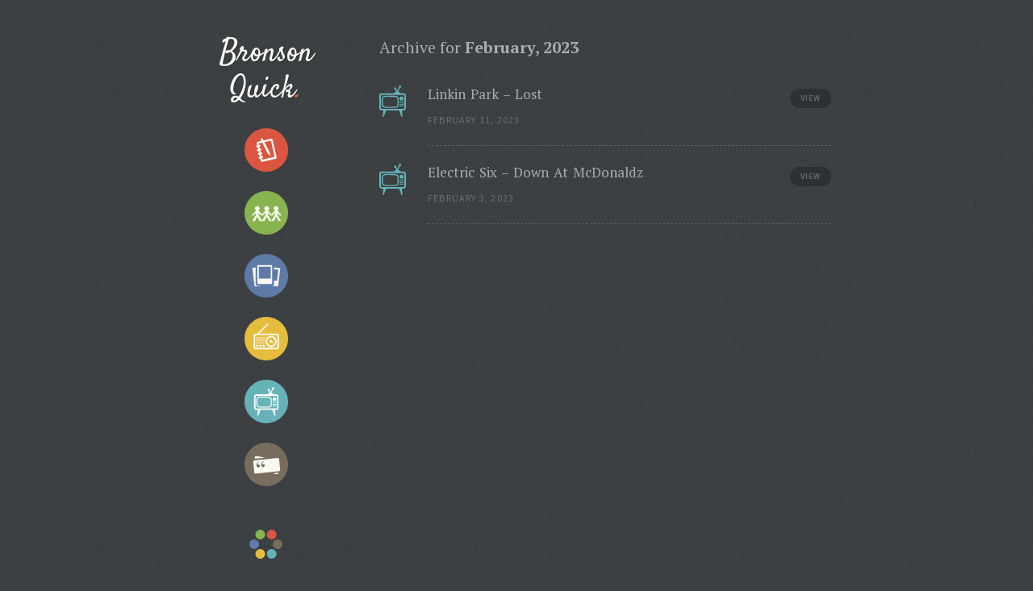

--- FILE ---
content_type: text/html; charset=UTF-8
request_url: https://bronsonquick.com.au/blog/2023/02/
body_size: 13495
content:
<!DOCTYPE html>
<!--[if IE 7]>    <html class="no-js IE7 IE" lang="en-AU"> <![endif]-->
<!--[if IE 8]>    <html class="no-js IE8 IE" lang="en-AU"> <![endif]-->
<!--[if IE 9]>    <html class="no-js IE9 IE" lang="en-AU"> <![endif]-->
<!--[if gt IE 9]><!--> <html class="no-js" lang="en-AU"> <!--<![endif]-->
<head>
	<title>February 2023 - Bronson Quick</title>

	<meta charset="UTF-8" />
	<meta name="viewport" content="width=device-width, initial-scale=1.0" />

	<script data-cfasync="false" data-no-defer="1" data-no-minify="1" data-no-optimize="1">var ewww_webp_supported=!1;function check_webp_feature(A,e){var w;e=void 0!==e?e:function(){},ewww_webp_supported?e(ewww_webp_supported):((w=new Image).onload=function(){ewww_webp_supported=0<w.width&&0<w.height,e&&e(ewww_webp_supported)},w.onerror=function(){e&&e(!1)},w.src="data:image/webp;base64,"+{alpha:"UklGRkoAAABXRUJQVlA4WAoAAAAQAAAAAAAAAAAAQUxQSAwAAAARBxAR/Q9ERP8DAABWUDggGAAAABQBAJ0BKgEAAQAAAP4AAA3AAP7mtQAAAA=="}[A])}check_webp_feature("alpha");</script><script data-cfasync="false" data-no-defer="1" data-no-minify="1" data-no-optimize="1">var Arrive=function(c,w){"use strict";if(c.MutationObserver&&"undefined"!=typeof HTMLElement){var r,a=0,u=(r=HTMLElement.prototype.matches||HTMLElement.prototype.webkitMatchesSelector||HTMLElement.prototype.mozMatchesSelector||HTMLElement.prototype.msMatchesSelector,{matchesSelector:function(e,t){return e instanceof HTMLElement&&r.call(e,t)},addMethod:function(e,t,r){var a=e[t];e[t]=function(){return r.length==arguments.length?r.apply(this,arguments):"function"==typeof a?a.apply(this,arguments):void 0}},callCallbacks:function(e,t){t&&t.options.onceOnly&&1==t.firedElems.length&&(e=[e[0]]);for(var r,a=0;r=e[a];a++)r&&r.callback&&r.callback.call(r.elem,r.elem);t&&t.options.onceOnly&&1==t.firedElems.length&&t.me.unbindEventWithSelectorAndCallback.call(t.target,t.selector,t.callback)},checkChildNodesRecursively:function(e,t,r,a){for(var i,n=0;i=e[n];n++)r(i,t,a)&&a.push({callback:t.callback,elem:i}),0<i.childNodes.length&&u.checkChildNodesRecursively(i.childNodes,t,r,a)},mergeArrays:function(e,t){var r,a={};for(r in e)e.hasOwnProperty(r)&&(a[r]=e[r]);for(r in t)t.hasOwnProperty(r)&&(a[r]=t[r]);return a},toElementsArray:function(e){return e=void 0!==e&&("number"!=typeof e.length||e===c)?[e]:e}}),e=(l.prototype.addEvent=function(e,t,r,a){a={target:e,selector:t,options:r,callback:a,firedElems:[]};return this._beforeAdding&&this._beforeAdding(a),this._eventsBucket.push(a),a},l.prototype.removeEvent=function(e){for(var t,r=this._eventsBucket.length-1;t=this._eventsBucket[r];r--)e(t)&&(this._beforeRemoving&&this._beforeRemoving(t),(t=this._eventsBucket.splice(r,1))&&t.length&&(t[0].callback=null))},l.prototype.beforeAdding=function(e){this._beforeAdding=e},l.prototype.beforeRemoving=function(e){this._beforeRemoving=e},l),t=function(i,n){var o=new e,l=this,s={fireOnAttributesModification:!1};return o.beforeAdding(function(t){var e=t.target;e!==c.document&&e!==c||(e=document.getElementsByTagName("html")[0]);var r=new MutationObserver(function(e){n.call(this,e,t)}),a=i(t.options);r.observe(e,a),t.observer=r,t.me=l}),o.beforeRemoving(function(e){e.observer.disconnect()}),this.bindEvent=function(e,t,r){t=u.mergeArrays(s,t);for(var a=u.toElementsArray(this),i=0;i<a.length;i++)o.addEvent(a[i],e,t,r)},this.unbindEvent=function(){var r=u.toElementsArray(this);o.removeEvent(function(e){for(var t=0;t<r.length;t++)if(this===w||e.target===r[t])return!0;return!1})},this.unbindEventWithSelectorOrCallback=function(r){var a=u.toElementsArray(this),i=r,e="function"==typeof r?function(e){for(var t=0;t<a.length;t++)if((this===w||e.target===a[t])&&e.callback===i)return!0;return!1}:function(e){for(var t=0;t<a.length;t++)if((this===w||e.target===a[t])&&e.selector===r)return!0;return!1};o.removeEvent(e)},this.unbindEventWithSelectorAndCallback=function(r,a){var i=u.toElementsArray(this);o.removeEvent(function(e){for(var t=0;t<i.length;t++)if((this===w||e.target===i[t])&&e.selector===r&&e.callback===a)return!0;return!1})},this},i=new function(){var s={fireOnAttributesModification:!1,onceOnly:!1,existing:!1};function n(e,t,r){return!(!u.matchesSelector(e,t.selector)||(e._id===w&&(e._id=a++),-1!=t.firedElems.indexOf(e._id)))&&(t.firedElems.push(e._id),!0)}var c=(i=new t(function(e){var t={attributes:!1,childList:!0,subtree:!0};return e.fireOnAttributesModification&&(t.attributes=!0),t},function(e,i){e.forEach(function(e){var t=e.addedNodes,r=e.target,a=[];null!==t&&0<t.length?u.checkChildNodesRecursively(t,i,n,a):"attributes"===e.type&&n(r,i)&&a.push({callback:i.callback,elem:r}),u.callCallbacks(a,i)})})).bindEvent;return i.bindEvent=function(e,t,r){t=void 0===r?(r=t,s):u.mergeArrays(s,t);var a=u.toElementsArray(this);if(t.existing){for(var i=[],n=0;n<a.length;n++)for(var o=a[n].querySelectorAll(e),l=0;l<o.length;l++)i.push({callback:r,elem:o[l]});if(t.onceOnly&&i.length)return r.call(i[0].elem,i[0].elem);setTimeout(u.callCallbacks,1,i)}c.call(this,e,t,r)},i},o=new function(){var a={};function i(e,t){return u.matchesSelector(e,t.selector)}var n=(o=new t(function(){return{childList:!0,subtree:!0}},function(e,r){e.forEach(function(e){var t=e.removedNodes,e=[];null!==t&&0<t.length&&u.checkChildNodesRecursively(t,r,i,e),u.callCallbacks(e,r)})})).bindEvent;return o.bindEvent=function(e,t,r){t=void 0===r?(r=t,a):u.mergeArrays(a,t),n.call(this,e,t,r)},o};d(HTMLElement.prototype),d(NodeList.prototype),d(HTMLCollection.prototype),d(HTMLDocument.prototype),d(Window.prototype);var n={};return s(i,n,"unbindAllArrive"),s(o,n,"unbindAllLeave"),n}function l(){this._eventsBucket=[],this._beforeAdding=null,this._beforeRemoving=null}function s(e,t,r){u.addMethod(t,r,e.unbindEvent),u.addMethod(t,r,e.unbindEventWithSelectorOrCallback),u.addMethod(t,r,e.unbindEventWithSelectorAndCallback)}function d(e){e.arrive=i.bindEvent,s(i,e,"unbindArrive"),e.leave=o.bindEvent,s(o,e,"unbindLeave")}}(window,void 0),ewww_webp_supported=!1;function check_webp_feature(e,t){var r;ewww_webp_supported?t(ewww_webp_supported):((r=new Image).onload=function(){ewww_webp_supported=0<r.width&&0<r.height,t(ewww_webp_supported)},r.onerror=function(){t(!1)},r.src="data:image/webp;base64,"+{alpha:"UklGRkoAAABXRUJQVlA4WAoAAAAQAAAAAAAAAAAAQUxQSAwAAAARBxAR/Q9ERP8DAABWUDggGAAAABQBAJ0BKgEAAQAAAP4AAA3AAP7mtQAAAA==",animation:"UklGRlIAAABXRUJQVlA4WAoAAAASAAAAAAAAAAAAQU5JTQYAAAD/////AABBTk1GJgAAAAAAAAAAAAAAAAAAAGQAAABWUDhMDQAAAC8AAAAQBxAREYiI/gcA"}[e])}function ewwwLoadImages(e){if(e){for(var t=document.querySelectorAll(".batch-image img, .image-wrapper a, .ngg-pro-masonry-item a, .ngg-galleria-offscreen-seo-wrapper a"),r=0,a=t.length;r<a;r++)ewwwAttr(t[r],"data-src",t[r].getAttribute("data-webp")),ewwwAttr(t[r],"data-thumbnail",t[r].getAttribute("data-webp-thumbnail"));for(var i=document.querySelectorAll("div.woocommerce-product-gallery__image"),r=0,a=i.length;r<a;r++)ewwwAttr(i[r],"data-thumb",i[r].getAttribute("data-webp-thumb"))}for(var n=document.querySelectorAll("video"),r=0,a=n.length;r<a;r++)ewwwAttr(n[r],"poster",e?n[r].getAttribute("data-poster-webp"):n[r].getAttribute("data-poster-image"));for(var o,l=document.querySelectorAll("img.ewww_webp_lazy_load"),r=0,a=l.length;r<a;r++)e&&(ewwwAttr(l[r],"data-lazy-srcset",l[r].getAttribute("data-lazy-srcset-webp")),ewwwAttr(l[r],"data-srcset",l[r].getAttribute("data-srcset-webp")),ewwwAttr(l[r],"data-lazy-src",l[r].getAttribute("data-lazy-src-webp")),ewwwAttr(l[r],"data-src",l[r].getAttribute("data-src-webp")),ewwwAttr(l[r],"data-orig-file",l[r].getAttribute("data-webp-orig-file")),ewwwAttr(l[r],"data-medium-file",l[r].getAttribute("data-webp-medium-file")),ewwwAttr(l[r],"data-large-file",l[r].getAttribute("data-webp-large-file")),null!=(o=l[r].getAttribute("srcset"))&&!1!==o&&o.includes("R0lGOD")&&ewwwAttr(l[r],"src",l[r].getAttribute("data-lazy-src-webp"))),l[r].className=l[r].className.replace(/\bewww_webp_lazy_load\b/,"");for(var s=document.querySelectorAll(".ewww_webp"),r=0,a=s.length;r<a;r++)e?(ewwwAttr(s[r],"srcset",s[r].getAttribute("data-srcset-webp")),ewwwAttr(s[r],"src",s[r].getAttribute("data-src-webp")),ewwwAttr(s[r],"data-orig-file",s[r].getAttribute("data-webp-orig-file")),ewwwAttr(s[r],"data-medium-file",s[r].getAttribute("data-webp-medium-file")),ewwwAttr(s[r],"data-large-file",s[r].getAttribute("data-webp-large-file")),ewwwAttr(s[r],"data-large_image",s[r].getAttribute("data-webp-large_image")),ewwwAttr(s[r],"data-src",s[r].getAttribute("data-webp-src"))):(ewwwAttr(s[r],"srcset",s[r].getAttribute("data-srcset-img")),ewwwAttr(s[r],"src",s[r].getAttribute("data-src-img"))),s[r].className=s[r].className.replace(/\bewww_webp\b/,"ewww_webp_loaded");window.jQuery&&jQuery.fn.isotope&&jQuery.fn.imagesLoaded&&(jQuery(".fusion-posts-container-infinite").imagesLoaded(function(){jQuery(".fusion-posts-container-infinite").hasClass("isotope")&&jQuery(".fusion-posts-container-infinite").isotope()}),jQuery(".fusion-portfolio:not(.fusion-recent-works) .fusion-portfolio-wrapper").imagesLoaded(function(){jQuery(".fusion-portfolio:not(.fusion-recent-works) .fusion-portfolio-wrapper").isotope()}))}function ewwwWebPInit(e){ewwwLoadImages(e),ewwwNggLoadGalleries(e),document.arrive(".ewww_webp",function(){ewwwLoadImages(e)}),document.arrive(".ewww_webp_lazy_load",function(){ewwwLoadImages(e)}),document.arrive("videos",function(){ewwwLoadImages(e)}),"loading"==document.readyState?document.addEventListener("DOMContentLoaded",ewwwJSONParserInit):("undefined"!=typeof galleries&&ewwwNggParseGalleries(e),ewwwWooParseVariations(e))}function ewwwAttr(e,t,r){null!=r&&!1!==r&&e.setAttribute(t,r)}function ewwwJSONParserInit(){"undefined"!=typeof galleries&&check_webp_feature("alpha",ewwwNggParseGalleries),check_webp_feature("alpha",ewwwWooParseVariations)}function ewwwWooParseVariations(e){if(e)for(var t=document.querySelectorAll("form.variations_form"),r=0,a=t.length;r<a;r++){var i=t[r].getAttribute("data-product_variations"),n=!1;try{for(var o in i=JSON.parse(i))void 0!==i[o]&&void 0!==i[o].image&&(void 0!==i[o].image.src_webp&&(i[o].image.src=i[o].image.src_webp,n=!0),void 0!==i[o].image.srcset_webp&&(i[o].image.srcset=i[o].image.srcset_webp,n=!0),void 0!==i[o].image.full_src_webp&&(i[o].image.full_src=i[o].image.full_src_webp,n=!0),void 0!==i[o].image.gallery_thumbnail_src_webp&&(i[o].image.gallery_thumbnail_src=i[o].image.gallery_thumbnail_src_webp,n=!0),void 0!==i[o].image.thumb_src_webp&&(i[o].image.thumb_src=i[o].image.thumb_src_webp,n=!0));n&&ewwwAttr(t[r],"data-product_variations",JSON.stringify(i))}catch(e){}}}function ewwwNggParseGalleries(e){if(e)for(var t in galleries){var r=galleries[t];galleries[t].images_list=ewwwNggParseImageList(r.images_list)}}function ewwwNggLoadGalleries(e){e&&document.addEventListener("ngg.galleria.themeadded",function(e,t){window.ngg_galleria._create_backup=window.ngg_galleria.create,window.ngg_galleria.create=function(e,t){var r=$(e).data("id");return galleries["gallery_"+r].images_list=ewwwNggParseImageList(galleries["gallery_"+r].images_list),window.ngg_galleria._create_backup(e,t)}})}function ewwwNggParseImageList(e){for(var t in e){var r=e[t];if(void 0!==r["image-webp"]&&(e[t].image=r["image-webp"],delete e[t]["image-webp"]),void 0!==r["thumb-webp"]&&(e[t].thumb=r["thumb-webp"],delete e[t]["thumb-webp"]),void 0!==r.full_image_webp&&(e[t].full_image=r.full_image_webp,delete e[t].full_image_webp),void 0!==r.srcsets)for(var a in r.srcsets)nggSrcset=r.srcsets[a],void 0!==r.srcsets[a+"-webp"]&&(e[t].srcsets[a]=r.srcsets[a+"-webp"],delete e[t].srcsets[a+"-webp"]);if(void 0!==r.full_srcsets)for(var i in r.full_srcsets)nggFSrcset=r.full_srcsets[i],void 0!==r.full_srcsets[i+"-webp"]&&(e[t].full_srcsets[i]=r.full_srcsets[i+"-webp"],delete e[t].full_srcsets[i+"-webp"])}return e}check_webp_feature("alpha",ewwwWebPInit);</script><script type="text/javascript" id="altis-accelerate-accelerate-js-before">
/* <![CDATA[ */
var Altis = Altis || {}; Altis.Analytics = {"Ready":false,"Loaded":false,"Consent":{"CookiePrefix":"wp_consent","Enabled":false,"Allowed":["functional","statistics-anonymous"]},"Config":{"PinpointId":"7953fbb798c847c08db8038beb9c0971","PinpointRegion":"eu-central-1","PinpointEndpoint":"https:\/\/eu.accelerate.altis.cloud\/log","ExcludeBots":true},"Noop":false,"Data":{"Endpoint":{},"AppPackageName":"bronsonquick","AppVersion":"","SiteName":"Bronson Quick","Attributes":{"archive":true,"archiveType":"date","archiveDate":"February 11, 2023","blog":"https:\/\/bronsonquick.com.au","network":"https:\/\/bronsonquick.com.au\/","blogId":1,"networkId":1},"Metrics":{}},"Audiences":[]};Altis.Analytics.onReady = function ( callback ) {if ( Altis.Analytics.Ready ) {callback();} else {window.addEventListener( 'altis.analytics.ready', callback );}};Altis.Analytics.onLoad = function ( callback ) {if ( Altis.Analytics.Loaded ) {callback();} else {window.addEventListener( 'altis.analytics.loaded', callback );}};
/* ]]> */
</script>
<script type="text/javascript" src="https://eu.accelerate.altis.cloud/accelerate.3.2.3.js?ver=fe828c7a141562b5dbb0a9a7c10a75b0" id="altis-accelerate-accelerate-js" async></script>
<script type="text/javascript" id="altis-accelerate-experiments-js-before">
/* <![CDATA[ */
window.Altis = window.Altis || {};window.Altis.Analytics = window.Altis.Analytics || {};window.Altis.Analytics.Experiments = window.Altis.Analytics.Experiments || {};window.Altis.Analytics.Experiments.BuildURL = "https:\/\/bronsonquick.com.au\/wp-content\/plugins\/altis-accelerate\/build";window.Altis.Analytics.Experiments.Goals = {"engagement":{"name":"engagement","event":"click","label":"Engagement (Default)","selector":"a,input[type=\"button\"],input[type=\"submit\"],input[type=\"image\"],button,area","closest":null,"args":{"validation_message":"You need to add at least one clickable element or a form to track conversions."}},"click_any_link":{"name":"click_any_link","event":"click","label":"Click on any link","selector":"a","closest":null,"args":{"validation_message":"You need to add at least one link to this content to track conversions."}},"submit_form":{"name":"submit_form","event":"submit","label":"Submit a form","selector":"form","closest":null,"args":{"validation_message":"You need to add a form to this content to track conversions."}}};
/* ]]> */
</script>
<script type="text/javascript" src="https://bronsonquick.com.au/wp-content/plugins/altis-accelerate/build/experiments.1586426f.js?ver=fe828c7a141562b5dbb0a9a7c10a75b0" id="altis-accelerate-experiments-js" async></script>
<meta name='robots' content='noindex, follow' />
	<style>img:is([sizes="auto" i], [sizes^="auto," i]) { contain-intrinsic-size: 3000px 1500px }</style>
	
	<!-- This site is optimized with the Yoast SEO plugin v23.3 - https://yoast.com/wordpress/plugins/seo/ -->
	<meta property="og:locale" content="en_US" />
	<meta property="og:type" content="website" />
	<meta property="og:title" content="February 2023 - Bronson Quick" />
	<meta property="og:url" content="https://bronsonquick.com.au/blog/2023/02/" />
	<meta property="og:site_name" content="Bronson Quick" />
	<meta property="og:image" content="https://bronsonquick.com.au/wp-content/uploads/2013/08/cropped-avatar.jpg" />
	<meta property="og:image:width" content="512" />
	<meta property="og:image:height" content="512" />
	<meta property="og:image:type" content="image/jpeg" />
	<meta name="twitter:card" content="summary_large_image" />
	<meta name="twitter:site" content="@bronsonquick" />
	<script type="application/ld+json" class="yoast-schema-graph">{"@context":"https://schema.org","@graph":[{"@type":"CollectionPage","@id":"https://bronsonquick.com.au/blog/2023/02/","url":"https://bronsonquick.com.au/blog/2023/02/","name":"February 2023 - Bronson Quick","isPartOf":{"@id":"https://bronsonquick.com.au/#website"},"primaryImageOfPage":{"@id":"https://bronsonquick.com.au/blog/2023/02/#primaryimage"},"image":{"@id":"https://bronsonquick.com.au/blog/2023/02/#primaryimage"},"thumbnailUrl":"https://bronsonquick.com.au/wp-content/uploads/2023/04/linkin-park-lost-jpg.webp","breadcrumb":{"@id":"https://bronsonquick.com.au/blog/2023/02/#breadcrumb"},"inLanguage":"en-AU"},{"@type":"ImageObject","inLanguage":"en-AU","@id":"https://bronsonquick.com.au/blog/2023/02/#primaryimage","url":"https://bronsonquick.com.au/wp-content/uploads/2023/04/linkin-park-lost-jpg.webp","contentUrl":"https://bronsonquick.com.au/wp-content/uploads/2023/04/linkin-park-lost-jpg.webp","width":1280,"height":720},{"@type":"BreadcrumbList","@id":"https://bronsonquick.com.au/blog/2023/02/#breadcrumb","itemListElement":[{"@type":"ListItem","position":1,"name":"Home","item":"https://bronsonquick.com.au/"},{"@type":"ListItem","position":2,"name":"Archives for February 2023"}]},{"@type":"WebSite","@id":"https://bronsonquick.com.au/#website","url":"https://bronsonquick.com.au/","name":"Bronson Quick","description":"I love WordPress and guitars!","publisher":{"@id":"https://bronsonquick.com.au/#/schema/person/d99af500c7dd92e67fec720512ad14f1"},"potentialAction":[{"@type":"SearchAction","target":{"@type":"EntryPoint","urlTemplate":"https://bronsonquick.com.au/?s={search_term_string}"},"query-input":"required name=search_term_string"}],"inLanguage":"en-AU"},{"@type":["Person","Organization"],"@id":"https://bronsonquick.com.au/#/schema/person/d99af500c7dd92e67fec720512ad14f1","name":"Bronson Quick","image":{"@type":"ImageObject","inLanguage":"en-AU","@id":"https://bronsonquick.com.au/#/schema/person/image/","url":"https://bronsonquick.com.au/wp-content/uploads/2015/08/avatar.jpg","contentUrl":"https://bronsonquick.com.au/wp-content/uploads/2015/08/avatar.jpg","width":1538,"height":1536,"caption":"Bronson Quick"},"logo":{"@id":"https://bronsonquick.com.au/#/schema/person/image/"},"sameAs":["https://bronsonquick.com.au/","https://www.facebook.com/BronsonQuick/","https://instagram.com/bronsonquick/","https://www.linkedin.com/in/bronsonquick/","https://www.youtube.com/channel/UC3D0W-nm1RtVe9lUj0sCo1Q"]}]}</script>
	<!-- / Yoast SEO plugin. -->


<link rel='dns-prefetch' href='//eu.accelerate.altis.cloud' />
<link rel='dns-prefetch' href='//www.googletagmanager.com' />
<link rel='dns-prefetch' href='//fonts.googleapis.com' />
<link rel="alternate" type="application/rss+xml" title="Bronson Quick &raquo; Feed" href="https://bronsonquick.com.au/feed/" />
<link rel="alternate" type="application/rss+xml" title="Bronson Quick &raquo; Comments Feed" href="https://bronsonquick.com.au/comments/feed/" />
	<link rel="pingback" href="https://bronsonquick.com.au/xmlrpc.php" />
<script type="text/javascript">
/* <![CDATA[ */
window._wpemojiSettings = {"baseUrl":"https:\/\/s.w.org\/images\/core\/emoji\/16.0.1\/72x72\/","ext":".png","svgUrl":"https:\/\/s.w.org\/images\/core\/emoji\/16.0.1\/svg\/","svgExt":".svg","source":{"concatemoji":"https:\/\/bronsonquick.com.au\/wp-includes\/js\/wp-emoji-release.min.js?ver=6.8.3"}};
/*! This file is auto-generated */
!function(s,n){var o,i,e;function c(e){try{var t={supportTests:e,timestamp:(new Date).valueOf()};sessionStorage.setItem(o,JSON.stringify(t))}catch(e){}}function p(e,t,n){e.clearRect(0,0,e.canvas.width,e.canvas.height),e.fillText(t,0,0);var t=new Uint32Array(e.getImageData(0,0,e.canvas.width,e.canvas.height).data),a=(e.clearRect(0,0,e.canvas.width,e.canvas.height),e.fillText(n,0,0),new Uint32Array(e.getImageData(0,0,e.canvas.width,e.canvas.height).data));return t.every(function(e,t){return e===a[t]})}function u(e,t){e.clearRect(0,0,e.canvas.width,e.canvas.height),e.fillText(t,0,0);for(var n=e.getImageData(16,16,1,1),a=0;a<n.data.length;a++)if(0!==n.data[a])return!1;return!0}function f(e,t,n,a){switch(t){case"flag":return n(e,"\ud83c\udff3\ufe0f\u200d\u26a7\ufe0f","\ud83c\udff3\ufe0f\u200b\u26a7\ufe0f")?!1:!n(e,"\ud83c\udde8\ud83c\uddf6","\ud83c\udde8\u200b\ud83c\uddf6")&&!n(e,"\ud83c\udff4\udb40\udc67\udb40\udc62\udb40\udc65\udb40\udc6e\udb40\udc67\udb40\udc7f","\ud83c\udff4\u200b\udb40\udc67\u200b\udb40\udc62\u200b\udb40\udc65\u200b\udb40\udc6e\u200b\udb40\udc67\u200b\udb40\udc7f");case"emoji":return!a(e,"\ud83e\udedf")}return!1}function g(e,t,n,a){var r="undefined"!=typeof WorkerGlobalScope&&self instanceof WorkerGlobalScope?new OffscreenCanvas(300,150):s.createElement("canvas"),o=r.getContext("2d",{willReadFrequently:!0}),i=(o.textBaseline="top",o.font="600 32px Arial",{});return e.forEach(function(e){i[e]=t(o,e,n,a)}),i}function t(e){var t=s.createElement("script");t.src=e,t.defer=!0,s.head.appendChild(t)}"undefined"!=typeof Promise&&(o="wpEmojiSettingsSupports",i=["flag","emoji"],n.supports={everything:!0,everythingExceptFlag:!0},e=new Promise(function(e){s.addEventListener("DOMContentLoaded",e,{once:!0})}),new Promise(function(t){var n=function(){try{var e=JSON.parse(sessionStorage.getItem(o));if("object"==typeof e&&"number"==typeof e.timestamp&&(new Date).valueOf()<e.timestamp+604800&&"object"==typeof e.supportTests)return e.supportTests}catch(e){}return null}();if(!n){if("undefined"!=typeof Worker&&"undefined"!=typeof OffscreenCanvas&&"undefined"!=typeof URL&&URL.createObjectURL&&"undefined"!=typeof Blob)try{var e="postMessage("+g.toString()+"("+[JSON.stringify(i),f.toString(),p.toString(),u.toString()].join(",")+"));",a=new Blob([e],{type:"text/javascript"}),r=new Worker(URL.createObjectURL(a),{name:"wpTestEmojiSupports"});return void(r.onmessage=function(e){c(n=e.data),r.terminate(),t(n)})}catch(e){}c(n=g(i,f,p,u))}t(n)}).then(function(e){for(var t in e)n.supports[t]=e[t],n.supports.everything=n.supports.everything&&n.supports[t],"flag"!==t&&(n.supports.everythingExceptFlag=n.supports.everythingExceptFlag&&n.supports[t]);n.supports.everythingExceptFlag=n.supports.everythingExceptFlag&&!n.supports.flag,n.DOMReady=!1,n.readyCallback=function(){n.DOMReady=!0}}).then(function(){return e}).then(function(){var e;n.supports.everything||(n.readyCallback(),(e=n.source||{}).concatemoji?t(e.concatemoji):e.wpemoji&&e.twemoji&&(t(e.twemoji),t(e.wpemoji)))}))}((window,document),window._wpemojiSettings);
/* ]]> */
</script>
<link rel='stylesheet' id='wp-components-css' href='https://bronsonquick.com.au/wp-includes/css/dist/components/style.min.css?ver=6.8.3' type='text/css' media='all' />
<style id='wp-emoji-styles-inline-css' type='text/css'>

	img.wp-smiley, img.emoji {
		display: inline !important;
		border: none !important;
		box-shadow: none !important;
		height: 1em !important;
		width: 1em !important;
		margin: 0 0.07em !important;
		vertical-align: -0.1em !important;
		background: none !important;
		padding: 0 !important;
	}
</style>
<link rel='stylesheet' id='wp-block-library-css' href='https://bronsonquick.com.au/wp-includes/css/dist/block-library/style.min.css?ver=6.8.3' type='text/css' media='all' />
<style id='classic-theme-styles-inline-css' type='text/css'>
/*! This file is auto-generated */
.wp-block-button__link{color:#fff;background-color:#32373c;border-radius:9999px;box-shadow:none;text-decoration:none;padding:calc(.667em + 2px) calc(1.333em + 2px);font-size:1.125em}.wp-block-file__button{background:#32373c;color:#fff;text-decoration:none}
</style>
<style id='global-styles-inline-css' type='text/css'>
:root{--wp--preset--aspect-ratio--square: 1;--wp--preset--aspect-ratio--4-3: 4/3;--wp--preset--aspect-ratio--3-4: 3/4;--wp--preset--aspect-ratio--3-2: 3/2;--wp--preset--aspect-ratio--2-3: 2/3;--wp--preset--aspect-ratio--16-9: 16/9;--wp--preset--aspect-ratio--9-16: 9/16;--wp--preset--color--black: #000000;--wp--preset--color--cyan-bluish-gray: #abb8c3;--wp--preset--color--white: #ffffff;--wp--preset--color--pale-pink: #f78da7;--wp--preset--color--vivid-red: #cf2e2e;--wp--preset--color--luminous-vivid-orange: #ff6900;--wp--preset--color--luminous-vivid-amber: #fcb900;--wp--preset--color--light-green-cyan: #7bdcb5;--wp--preset--color--vivid-green-cyan: #00d084;--wp--preset--color--pale-cyan-blue: #8ed1fc;--wp--preset--color--vivid-cyan-blue: #0693e3;--wp--preset--color--vivid-purple: #9b51e0;--wp--preset--gradient--vivid-cyan-blue-to-vivid-purple: linear-gradient(135deg,rgba(6,147,227,1) 0%,rgb(155,81,224) 100%);--wp--preset--gradient--light-green-cyan-to-vivid-green-cyan: linear-gradient(135deg,rgb(122,220,180) 0%,rgb(0,208,130) 100%);--wp--preset--gradient--luminous-vivid-amber-to-luminous-vivid-orange: linear-gradient(135deg,rgba(252,185,0,1) 0%,rgba(255,105,0,1) 100%);--wp--preset--gradient--luminous-vivid-orange-to-vivid-red: linear-gradient(135deg,rgba(255,105,0,1) 0%,rgb(207,46,46) 100%);--wp--preset--gradient--very-light-gray-to-cyan-bluish-gray: linear-gradient(135deg,rgb(238,238,238) 0%,rgb(169,184,195) 100%);--wp--preset--gradient--cool-to-warm-spectrum: linear-gradient(135deg,rgb(74,234,220) 0%,rgb(151,120,209) 20%,rgb(207,42,186) 40%,rgb(238,44,130) 60%,rgb(251,105,98) 80%,rgb(254,248,76) 100%);--wp--preset--gradient--blush-light-purple: linear-gradient(135deg,rgb(255,206,236) 0%,rgb(152,150,240) 100%);--wp--preset--gradient--blush-bordeaux: linear-gradient(135deg,rgb(254,205,165) 0%,rgb(254,45,45) 50%,rgb(107,0,62) 100%);--wp--preset--gradient--luminous-dusk: linear-gradient(135deg,rgb(255,203,112) 0%,rgb(199,81,192) 50%,rgb(65,88,208) 100%);--wp--preset--gradient--pale-ocean: linear-gradient(135deg,rgb(255,245,203) 0%,rgb(182,227,212) 50%,rgb(51,167,181) 100%);--wp--preset--gradient--electric-grass: linear-gradient(135deg,rgb(202,248,128) 0%,rgb(113,206,126) 100%);--wp--preset--gradient--midnight: linear-gradient(135deg,rgb(2,3,129) 0%,rgb(40,116,252) 100%);--wp--preset--font-size--small: 13px;--wp--preset--font-size--medium: 20px;--wp--preset--font-size--large: 36px;--wp--preset--font-size--x-large: 42px;--wp--preset--spacing--20: 0.44rem;--wp--preset--spacing--30: 0.67rem;--wp--preset--spacing--40: 1rem;--wp--preset--spacing--50: 1.5rem;--wp--preset--spacing--60: 2.25rem;--wp--preset--spacing--70: 3.38rem;--wp--preset--spacing--80: 5.06rem;--wp--preset--shadow--natural: 6px 6px 9px rgba(0, 0, 0, 0.2);--wp--preset--shadow--deep: 12px 12px 50px rgba(0, 0, 0, 0.4);--wp--preset--shadow--sharp: 6px 6px 0px rgba(0, 0, 0, 0.2);--wp--preset--shadow--outlined: 6px 6px 0px -3px rgba(255, 255, 255, 1), 6px 6px rgba(0, 0, 0, 1);--wp--preset--shadow--crisp: 6px 6px 0px rgba(0, 0, 0, 1);}:where(.is-layout-flex){gap: 0.5em;}:where(.is-layout-grid){gap: 0.5em;}body .is-layout-flex{display: flex;}.is-layout-flex{flex-wrap: wrap;align-items: center;}.is-layout-flex > :is(*, div){margin: 0;}body .is-layout-grid{display: grid;}.is-layout-grid > :is(*, div){margin: 0;}:where(.wp-block-columns.is-layout-flex){gap: 2em;}:where(.wp-block-columns.is-layout-grid){gap: 2em;}:where(.wp-block-post-template.is-layout-flex){gap: 1.25em;}:where(.wp-block-post-template.is-layout-grid){gap: 1.25em;}.has-black-color{color: var(--wp--preset--color--black) !important;}.has-cyan-bluish-gray-color{color: var(--wp--preset--color--cyan-bluish-gray) !important;}.has-white-color{color: var(--wp--preset--color--white) !important;}.has-pale-pink-color{color: var(--wp--preset--color--pale-pink) !important;}.has-vivid-red-color{color: var(--wp--preset--color--vivid-red) !important;}.has-luminous-vivid-orange-color{color: var(--wp--preset--color--luminous-vivid-orange) !important;}.has-luminous-vivid-amber-color{color: var(--wp--preset--color--luminous-vivid-amber) !important;}.has-light-green-cyan-color{color: var(--wp--preset--color--light-green-cyan) !important;}.has-vivid-green-cyan-color{color: var(--wp--preset--color--vivid-green-cyan) !important;}.has-pale-cyan-blue-color{color: var(--wp--preset--color--pale-cyan-blue) !important;}.has-vivid-cyan-blue-color{color: var(--wp--preset--color--vivid-cyan-blue) !important;}.has-vivid-purple-color{color: var(--wp--preset--color--vivid-purple) !important;}.has-black-background-color{background-color: var(--wp--preset--color--black) !important;}.has-cyan-bluish-gray-background-color{background-color: var(--wp--preset--color--cyan-bluish-gray) !important;}.has-white-background-color{background-color: var(--wp--preset--color--white) !important;}.has-pale-pink-background-color{background-color: var(--wp--preset--color--pale-pink) !important;}.has-vivid-red-background-color{background-color: var(--wp--preset--color--vivid-red) !important;}.has-luminous-vivid-orange-background-color{background-color: var(--wp--preset--color--luminous-vivid-orange) !important;}.has-luminous-vivid-amber-background-color{background-color: var(--wp--preset--color--luminous-vivid-amber) !important;}.has-light-green-cyan-background-color{background-color: var(--wp--preset--color--light-green-cyan) !important;}.has-vivid-green-cyan-background-color{background-color: var(--wp--preset--color--vivid-green-cyan) !important;}.has-pale-cyan-blue-background-color{background-color: var(--wp--preset--color--pale-cyan-blue) !important;}.has-vivid-cyan-blue-background-color{background-color: var(--wp--preset--color--vivid-cyan-blue) !important;}.has-vivid-purple-background-color{background-color: var(--wp--preset--color--vivid-purple) !important;}.has-black-border-color{border-color: var(--wp--preset--color--black) !important;}.has-cyan-bluish-gray-border-color{border-color: var(--wp--preset--color--cyan-bluish-gray) !important;}.has-white-border-color{border-color: var(--wp--preset--color--white) !important;}.has-pale-pink-border-color{border-color: var(--wp--preset--color--pale-pink) !important;}.has-vivid-red-border-color{border-color: var(--wp--preset--color--vivid-red) !important;}.has-luminous-vivid-orange-border-color{border-color: var(--wp--preset--color--luminous-vivid-orange) !important;}.has-luminous-vivid-amber-border-color{border-color: var(--wp--preset--color--luminous-vivid-amber) !important;}.has-light-green-cyan-border-color{border-color: var(--wp--preset--color--light-green-cyan) !important;}.has-vivid-green-cyan-border-color{border-color: var(--wp--preset--color--vivid-green-cyan) !important;}.has-pale-cyan-blue-border-color{border-color: var(--wp--preset--color--pale-cyan-blue) !important;}.has-vivid-cyan-blue-border-color{border-color: var(--wp--preset--color--vivid-cyan-blue) !important;}.has-vivid-purple-border-color{border-color: var(--wp--preset--color--vivid-purple) !important;}.has-vivid-cyan-blue-to-vivid-purple-gradient-background{background: var(--wp--preset--gradient--vivid-cyan-blue-to-vivid-purple) !important;}.has-light-green-cyan-to-vivid-green-cyan-gradient-background{background: var(--wp--preset--gradient--light-green-cyan-to-vivid-green-cyan) !important;}.has-luminous-vivid-amber-to-luminous-vivid-orange-gradient-background{background: var(--wp--preset--gradient--luminous-vivid-amber-to-luminous-vivid-orange) !important;}.has-luminous-vivid-orange-to-vivid-red-gradient-background{background: var(--wp--preset--gradient--luminous-vivid-orange-to-vivid-red) !important;}.has-very-light-gray-to-cyan-bluish-gray-gradient-background{background: var(--wp--preset--gradient--very-light-gray-to-cyan-bluish-gray) !important;}.has-cool-to-warm-spectrum-gradient-background{background: var(--wp--preset--gradient--cool-to-warm-spectrum) !important;}.has-blush-light-purple-gradient-background{background: var(--wp--preset--gradient--blush-light-purple) !important;}.has-blush-bordeaux-gradient-background{background: var(--wp--preset--gradient--blush-bordeaux) !important;}.has-luminous-dusk-gradient-background{background: var(--wp--preset--gradient--luminous-dusk) !important;}.has-pale-ocean-gradient-background{background: var(--wp--preset--gradient--pale-ocean) !important;}.has-electric-grass-gradient-background{background: var(--wp--preset--gradient--electric-grass) !important;}.has-midnight-gradient-background{background: var(--wp--preset--gradient--midnight) !important;}.has-small-font-size{font-size: var(--wp--preset--font-size--small) !important;}.has-medium-font-size{font-size: var(--wp--preset--font-size--medium) !important;}.has-large-font-size{font-size: var(--wp--preset--font-size--large) !important;}.has-x-large-font-size{font-size: var(--wp--preset--font-size--x-large) !important;}
:where(.wp-block-post-template.is-layout-flex){gap: 1.25em;}:where(.wp-block-post-template.is-layout-grid){gap: 1.25em;}
:where(.wp-block-columns.is-layout-flex){gap: 2em;}:where(.wp-block-columns.is-layout-grid){gap: 2em;}
:root :where(.wp-block-pullquote){font-size: 1.5em;line-height: 1.6;}
</style>
<style id='dominant-color-styles-inline-css' type='text/css'>
img[data-dominant-color]:not(.has-transparency) { background-color: var(--dominant-color); }
</style>
<link rel='stylesheet' id='mainstyle-css' href='https://bronsonquick.com.au/wp-content/themes/collections/style.css?ver=6.8.3' type='text/css' media='all' />
<link rel='stylesheet' id='collections-google-fonts-css' href='https://fonts.googleapis.com/css?family=Source+Sans+Pro%3A400%2C600%2C700%2C400italic%2C600italic%2C700italic%7CPT+Serif%3A400%2C700%2C400italic%2C700italic%7CSatisfy&#038;ver=1.1.8' type='text/css' media='all' />
<link rel='stylesheet' id='collections-style-css' href='https://bronsonquick.com.au/wp-content/themes/bq2013/style.css?ver=1.1.8' type='text/css' media='screen' />
<link rel='stylesheet' id='collections-print-style-css' href='https://bronsonquick.com.au/wp-content/themes/collections/includes/stylesheets/print-styles.css?ver=1.1.8' type='text/css' media='print' />
<script type="text/javascript" src="https://bronsonquick.com.au/wp-includes/js/jquery/jquery.min.js?ver=3.7.1" id="jquery-core-js"></script>
<script type="text/javascript" src="https://bronsonquick.com.au/wp-includes/js/jquery/jquery-migrate.min.js?ver=3.4.1" id="jquery-migrate-js"></script>

<!-- Google tag (gtag.js) snippet added by Site Kit -->

<!-- Google Analytics snippet added by Site Kit -->
<script type="text/javascript" src="https://www.googletagmanager.com/gtag/js?id=GT-WFFZKZN" id="google_gtagjs-js" async></script>
<script type="text/javascript" id="google_gtagjs-js-after">
/* <![CDATA[ */
window.dataLayer = window.dataLayer || [];function gtag(){dataLayer.push(arguments);}
gtag("set","linker",{"domains":["bronsonquick.com.au"]});
gtag("js", new Date());
gtag("set", "developer_id.dZTNiMT", true);
gtag("config", "GT-WFFZKZN");
/* ]]> */
</script>

<!-- End Google tag (gtag.js) snippet added by Site Kit -->
<link rel="https://api.w.org/" href="https://bronsonquick.com.au/wp-json/" /><link rel="EditURI" type="application/rsd+xml" title="RSD" href="https://bronsonquick.com.au/xmlrpc.php?rsd" />
<meta name="generator" content="WordPress 6.8.3" />
<meta name="generator" content="performance-lab 3.4.0; plugins: dominant-color-images, speculation-rules, webp-uploads">
<meta name="generator" content="dominant-color-images 1.1.1">
<meta name="generator" content="Site Kit by Google 1.134.0" /><meta name="generator" content="webp-uploads 2.1.0">
<meta name="generator" content="speculation-rules 1.3.1">
<noscript><style>.lazyload[data-src]{display:none !important;}</style></noscript><style>.lazyload{background-image:none !important;}.lazyload:before{background-image:none !important;}</style><style>.wp-block-gallery.is-cropped .blocks-gallery-item picture{height:100%;width:100%;}</style><link rel="icon" href="https://bronsonquick.com.au/wp-content/uploads/2023/04/cropped-avatar-32x32.jpeg" sizes="32x32" />
<link rel="icon" href="https://bronsonquick.com.au/wp-content/uploads/2023/04/cropped-avatar-192x192.jpeg" sizes="192x192" />
<link rel="apple-touch-icon" href="https://bronsonquick.com.au/wp-content/uploads/2023/04/cropped-avatar-180x180.jpeg" />
<meta name="msapplication-TileImage" content="https://bronsonquick.com.au/wp-content/uploads/2023/04/cropped-avatar-270x270.jpeg" />
</head>
<body class="archive date wp-theme-collections wp-child-theme-bq2013">
<script data-cfasync="false" data-no-defer="1" data-no-minify="1" data-no-optimize="1">if(typeof ewww_webp_supported==="undefined"){var ewww_webp_supported=!1}if(ewww_webp_supported){document.body.classList.add("webp-support")}</script>
<div class="container" id="container">
<div class="sidebar header-sidebar">
			<a href="https://bronsonquick.com.au/" title="Home">
			<h1 class="site-title">Bronson Quick</h1>
		</a>
	</div>
	<div class="main-content">
		<div id="archive-wrapper">
			<h3 class="stream-title">Archive for <strong>February, 2023</strong></h3>
							<div class="stream-wrapper">
					<div id="post-1519" class="post-1519 post type-post status-publish format-video has-post-thumbnail hentry category-guitar post_format-post-format-video collections-odd">
			<a href="https://bronsonquick.com.au/blog/2023/02/11/linkin-park-lost/" title="Linkin Park &#8211; Lost">
			<div class="stream-item">
			<span class="stream-view-link" title="Linkin Park &#8211; Lost">
				View			</span>
			<section class="stream-details">
				
<h1 class="entry-title">
						<a href="https://bronsonquick.com.au/blog/2023/02/11/linkin-park-lost/" title="Linkin Park &#8211; Lost">
			
												Linkin Park &#8211; Lost							
			</a>
	</h1>				<time class="post-date" datetime="2023-02-11"><span>
			February 11, 2023	</span></time>			</section>
		</div>
	</a>
</div>				</div>
							<div class="stream-wrapper">
					<div id="post-1516" class="post-1516 post type-post status-publish format-video has-post-thumbnail hentry category-piano post_format-post-format-video collections-even collections-video-2">
			<a href="https://bronsonquick.com.au/blog/2023/02/03/electric-six-down-at-mcdonaldz/" title="Electric Six &#8211; Down At McDonaldz">
			<div class="stream-item">
			<span class="stream-view-link" title="Electric Six &#8211; Down At McDonaldz">
				View			</span>
			<section class="stream-details">
				
<h1 class="entry-title">
						<a href="https://bronsonquick.com.au/blog/2023/02/03/electric-six-down-at-mcdonaldz/" title="Electric Six &#8211; Down At McDonaldz">
			
												Electric Six &#8211; Down At McDonaldz							
			</a>
	</h1>				<time class="post-date" datetime="2023-02-03"><span>
			February 3, 2023	</span></time>			</section>
		</div>
	</a>
</div>				</div>
					</div>
		
		
<div class="stream-footer" style="display:none;">
	</div>						<div class="cspa-spinner">
		<img src="[data-uri]" data-src="https://bronsonquick.com.au/wp-content/themes/collections/images/stream-icon.svg" decoding="async" class="lazyload" /><noscript><img src="https://bronsonquick.com.au/wp-content/themes/collections/images/stream-icon.svg" data-eio="l" /></noscript>
	</div>
			</div>

<div id="sidebar" class="sidebar main-sidebar">
	<ul class="post-icons">
		<li><a class="cspa-control articles" data-post-format="aside" href="https://bronsonquick.com.au/blog/type/aside/" title="Articles"></a></li><li><a class="cspa-control links" data-post-format="link" href="https://bronsonquick.com.au/blog/type/link/" title="Links"></a></li><li><a class="cspa-control photos" data-post-format="image" href="https://bronsonquick.com.au/blog/type/image/" title="Photos"></a></li><li><a class="cspa-control audios" data-post-format="audio" href="https://bronsonquick.com.au/blog/type/audio/" title="Audio"></a></li><li><a class="cspa-control videos" data-post-format="video" href="https://bronsonquick.com.au/blog/type/video/" title="Videos"></a></li><li><a class="cspa-control quotes" data-post-format="quote" href="https://bronsonquick.com.au/blog/type/quote/" title="Quotes"></a></li>	</ul>

	<a class="cspa-control stream-archive" data-post-format="stream" href="https://bronsonquick.com.au/blog/"></a>

	<div class="widget widget_archive"><h3 class="widgettitle">Archive</h3>
			<ul>
					<li><a class="cspa-control" href='https://bronsonquick.com.au/blog/2024/03/'>March 2024</a></li>
	<li><a class="cspa-control" href='https://bronsonquick.com.au/blog/2024/01/'>January 2024</a></li>
	<li><a class="cspa-control" href='https://bronsonquick.com.au/blog/2023/12/'>December 2023</a></li>
	<li><a class="cspa-control" href='https://bronsonquick.com.au/blog/2023/04/'>April 2023</a></li>
	<li><a class="cspa-control" href='https://bronsonquick.com.au/blog/2023/02/' aria-current="page">February 2023</a></li>
	<li><a class="cspa-control" href='https://bronsonquick.com.au/blog/2022/09/'>September 2022</a></li>
	<li><a class="cspa-control" href='https://bronsonquick.com.au/blog/2022/02/'>February 2022</a></li>
	<li><a class="cspa-control" href='https://bronsonquick.com.au/blog/2021/01/'>January 2021</a></li>
	<li><a class="cspa-control" href='https://bronsonquick.com.au/blog/2020/12/'>December 2020</a></li>
	<li><a class="cspa-control" href='https://bronsonquick.com.au/blog/2020/11/'>November 2020</a></li>
	<li><a class="cspa-control" href='https://bronsonquick.com.au/blog/2020/10/'>October 2020</a></li>
	<li><a class="cspa-control" href='https://bronsonquick.com.au/blog/2020/09/'>September 2020</a></li>
	<li><a class="cspa-control" href='https://bronsonquick.com.au/blog/2020/07/'>July 2020</a></li>
	<li><a class="cspa-control" href='https://bronsonquick.com.au/blog/2020/06/'>June 2020</a></li>
	<li><a class="cspa-control" href='https://bronsonquick.com.au/blog/2020/05/'>May 2020</a></li>
	<li><a class="cspa-control" href='https://bronsonquick.com.au/blog/2020/04/'>April 2020</a></li>
	<li><a class="cspa-control" href='https://bronsonquick.com.au/blog/2020/03/'>March 2020</a></li>
	<li><a class="cspa-control" href='https://bronsonquick.com.au/blog/2020/02/'>February 2020</a></li>
	<li><a class="cspa-control" href='https://bronsonquick.com.au/blog/2020/01/'>January 2020</a></li>
	<li><a class="cspa-control" href='https://bronsonquick.com.au/blog/2018/02/'>February 2018</a></li>
	<li><a class="cspa-control" href='https://bronsonquick.com.au/blog/2017/11/'>November 2017</a></li>
	<li><a class="cspa-control" href='https://bronsonquick.com.au/blog/2017/08/'>August 2017</a></li>
	<li><a class="cspa-control" href='https://bronsonquick.com.au/blog/2017/04/'>April 2017</a></li>
	<li><a class="cspa-control" href='https://bronsonquick.com.au/blog/2017/03/'>March 2017</a></li>
	<li><a class="cspa-control" href='https://bronsonquick.com.au/blog/2016/12/'>December 2016</a></li>
	<li><a class="cspa-control" href='https://bronsonquick.com.au/blog/2016/11/'>November 2016</a></li>
	<li><a class="cspa-control" href='https://bronsonquick.com.au/blog/2016/10/'>October 2016</a></li>
	<li><a class="cspa-control" href='https://bronsonquick.com.au/blog/2016/09/'>September 2016</a></li>
	<li><a class="cspa-control" href='https://bronsonquick.com.au/blog/2016/08/'>August 2016</a></li>
	<li><a class="cspa-control" href='https://bronsonquick.com.au/blog/2016/07/'>July 2016</a></li>
	<li><a class="cspa-control" href='https://bronsonquick.com.au/blog/2016/06/'>June 2016</a></li>
	<li><a class="cspa-control" href='https://bronsonquick.com.au/blog/2016/05/'>May 2016</a></li>
	<li><a class="cspa-control" href='https://bronsonquick.com.au/blog/2016/03/'>March 2016</a></li>
	<li><a class="cspa-control" href='https://bronsonquick.com.au/blog/2016/02/'>February 2016</a></li>
	<li><a class="cspa-control" href='https://bronsonquick.com.au/blog/2016/01/'>January 2016</a></li>
	<li><a class="cspa-control" href='https://bronsonquick.com.au/blog/2015/12/'>December 2015</a></li>
	<li><a class="cspa-control" href='https://bronsonquick.com.au/blog/2015/11/'>November 2015</a></li>
	<li><a class="cspa-control" href='https://bronsonquick.com.au/blog/2015/10/'>October 2015</a></li>
	<li><a class="cspa-control" href='https://bronsonquick.com.au/blog/2015/08/'>August 2015</a></li>
	<li><a class="cspa-control" href='https://bronsonquick.com.au/blog/2015/07/'>July 2015</a></li>
	<li><a class="cspa-control" href='https://bronsonquick.com.au/blog/2015/06/'>June 2015</a></li>
	<li><a class="cspa-control" href='https://bronsonquick.com.au/blog/2015/05/'>May 2015</a></li>
	<li><a class="cspa-control" href='https://bronsonquick.com.au/blog/2015/02/'>February 2015</a></li>
	<li><a class="cspa-control" href='https://bronsonquick.com.au/blog/2015/01/'>January 2015</a></li>
	<li><a class="cspa-control" href='https://bronsonquick.com.au/blog/2014/10/'>October 2014</a></li>
	<li><a class="cspa-control" href='https://bronsonquick.com.au/blog/2014/09/'>September 2014</a></li>
	<li><a class="cspa-control" href='https://bronsonquick.com.au/blog/2014/08/'>August 2014</a></li>
	<li><a class="cspa-control" href='https://bronsonquick.com.au/blog/2014/06/'>June 2014</a></li>
	<li><a class="cspa-control" href='https://bronsonquick.com.au/blog/2014/04/'>April 2014</a></li>
	<li><a class="cspa-control" href='https://bronsonquick.com.au/blog/2014/02/'>February 2014</a></li>
	<li><a class="cspa-control" href='https://bronsonquick.com.au/blog/2014/01/'>January 2014</a></li>
	<li><a class="cspa-control" href='https://bronsonquick.com.au/blog/2013/12/'>December 2013</a></li>
	<li><a class="cspa-control" href='https://bronsonquick.com.au/blog/2013/10/'>October 2013</a></li>
	<li><a class="cspa-control" href='https://bronsonquick.com.au/blog/2013/09/'>September 2013</a></li>
	<li><a class="cspa-control" href='https://bronsonquick.com.au/blog/2013/08/'>August 2013</a></li>
	<li><a class="cspa-control" href='https://bronsonquick.com.au/blog/2013/05/'>May 2013</a></li>
	<li><a class="cspa-control" href='https://bronsonquick.com.au/blog/2013/02/'>February 2013</a></li>
	<li><a class="cspa-control" href='https://bronsonquick.com.au/blog/2013/01/'>January 2013</a></li>
	<li><a class="cspa-control" href='https://bronsonquick.com.au/blog/2012/12/'>December 2012</a></li>
	<li><a class="cspa-control" href='https://bronsonquick.com.au/blog/2012/11/'>November 2012</a></li>
	<li><a class="cspa-control" href='https://bronsonquick.com.au/blog/2009/10/'>October 2009</a></li>
			</ul>

			</div>
	<form method="get" role="search" action="https://bronsonquick.com.au/" title="Type and press Enter to search">
	<input type="text" id="s" name="s" placeholder="Search&hellip;" />
</form>	
</div>	<footer role="contentinfo" id="footer">
					
		<p id="theme-byline">
			<a title="Theme info" href="https://thethemefoundry.com/wordpress-themes/collections/">Collections theme</a> <span>by</span> <a title="The Theme Foundry homepage" href="https://thethemefoundry.com/">The Theme Foundry</a>
		</p>

							<ul id="social" class="icons">
															<li>
							<a class="twitter" href="https://twitter.com/bronsonquick" title="Twitter"></a>
						</li>
																																																																	<li>
							<a class="rss" href="https://bronsonquick.com.au/feed/" title="RSS"></a>
						</li>
												</ul>
			
	</footer>
</div>
<script type="speculationrules">
{"prefetch":[{"source":"document","where":{"and":[{"href_matches":"\/*"},{"not":{"href_matches":["\/wp-*.php","\/wp-admin\/*","\/wp-content\/uploads\/*","\/wp-content\/*","\/wp-content\/plugins\/*","\/wp-content\/themes\/bq2013\/*","\/wp-content\/themes\/collections\/*","\/*\\?(.+)"]}},{"not":{"selector_matches":"a[rel~=\"nofollow\"]"}},{"not":{"selector_matches":".no-prefetch, .no-prefetch a"}}]},"eagerness":"conservative"}]}
</script>
<script type="speculationrules">
{"prerender":[{"source":"document","where":{"and":[{"href_matches":"\/*"},{"not":{"href_matches":["\/wp-login.php","\/wp-admin\/*","\/*\\?*(^|&)_wpnonce=*","\/wp-content\/uploads\/*","\/wp-content\/*","\/wp-content\/plugins\/*","\/wp-content\/themes\/bq2013\/*","\/wp-content\/themes\/collections\/*"]}},{"not":{"selector_matches":"a[rel~=\"nofollow\"]"}},{"not":{"selector_matches":".no-prerender"}}]},"eagerness":"moderate"}]}
</script>
<script type="text/javascript" src="https://bronsonquick.com.au/wp-content/plugins/syntaxhighlighter/syntaxhighlighter3/scripts/shCore.js?ver=3.0.9b" id="syntaxhighlighter-core-js"></script>
<script type="text/javascript" src="https://bronsonquick.com.au/wp-content/plugins/syntaxhighlighter/syntaxhighlighter3/scripts/shBrushAS3.js?ver=3.0.9b" id="syntaxhighlighter-brush-as3-js"></script>
<script type="text/javascript" src="https://bronsonquick.com.au/wp-content/plugins/syntaxhighlighter/syntaxhighlighter3/scripts/shBrushArduino.js?ver=3.0.9b" id="syntaxhighlighter-brush-arduino-js"></script>
<script type="text/javascript" src="https://bronsonquick.com.au/wp-content/plugins/syntaxhighlighter/syntaxhighlighter3/scripts/shBrushBash.js?ver=3.0.9b" id="syntaxhighlighter-brush-bash-js"></script>
<script type="text/javascript" src="https://bronsonquick.com.au/wp-content/plugins/syntaxhighlighter/syntaxhighlighter3/scripts/shBrushColdFusion.js?ver=3.0.9b" id="syntaxhighlighter-brush-coldfusion-js"></script>
<script type="text/javascript" src="https://bronsonquick.com.au/wp-content/plugins/syntaxhighlighter/third-party-brushes/shBrushClojure.js?ver=20090602" id="syntaxhighlighter-brush-clojure-js"></script>
<script type="text/javascript" src="https://bronsonquick.com.au/wp-content/plugins/syntaxhighlighter/syntaxhighlighter3/scripts/shBrushCpp.js?ver=3.0.9b" id="syntaxhighlighter-brush-cpp-js"></script>
<script type="text/javascript" src="https://bronsonquick.com.au/wp-content/plugins/syntaxhighlighter/syntaxhighlighter3/scripts/shBrushCSharp.js?ver=3.0.9b" id="syntaxhighlighter-brush-csharp-js"></script>
<script type="text/javascript" src="https://bronsonquick.com.au/wp-content/plugins/syntaxhighlighter/syntaxhighlighter3/scripts/shBrushCss.js?ver=3.0.9b" id="syntaxhighlighter-brush-css-js"></script>
<script type="text/javascript" src="https://bronsonquick.com.au/wp-content/plugins/syntaxhighlighter/syntaxhighlighter3/scripts/shBrushDelphi.js?ver=3.0.9b" id="syntaxhighlighter-brush-delphi-js"></script>
<script type="text/javascript" src="https://bronsonquick.com.au/wp-content/plugins/syntaxhighlighter/syntaxhighlighter3/scripts/shBrushDiff.js?ver=3.0.9b" id="syntaxhighlighter-brush-diff-js"></script>
<script type="text/javascript" src="https://bronsonquick.com.au/wp-content/plugins/syntaxhighlighter/syntaxhighlighter3/scripts/shBrushErlang.js?ver=3.0.9b" id="syntaxhighlighter-brush-erlang-js"></script>
<script type="text/javascript" src="https://bronsonquick.com.au/wp-content/plugins/syntaxhighlighter/third-party-brushes/shBrushFSharp.js?ver=20091003" id="syntaxhighlighter-brush-fsharp-js"></script>
<script type="text/javascript" src="https://bronsonquick.com.au/wp-content/plugins/syntaxhighlighter/syntaxhighlighter3/scripts/shBrushGo.js?ver=3.0.9b" id="syntaxhighlighter-brush-go-js"></script>
<script type="text/javascript" src="https://bronsonquick.com.au/wp-content/plugins/syntaxhighlighter/syntaxhighlighter3/scripts/shBrushGroovy.js?ver=3.0.9b" id="syntaxhighlighter-brush-groovy-js"></script>
<script type="text/javascript" src="https://bronsonquick.com.au/wp-content/plugins/syntaxhighlighter/syntaxhighlighter3/scripts/shBrushHaskell.js?ver=3.0.9b" id="syntaxhighlighter-brush-haskell-js"></script>
<script type="text/javascript" src="https://bronsonquick.com.au/wp-content/plugins/syntaxhighlighter/syntaxhighlighter3/scripts/shBrushJava.js?ver=3.0.9b" id="syntaxhighlighter-brush-java-js"></script>
<script type="text/javascript" src="https://bronsonquick.com.au/wp-content/plugins/syntaxhighlighter/syntaxhighlighter3/scripts/shBrushJavaFX.js?ver=3.0.9b" id="syntaxhighlighter-brush-javafx-js"></script>
<script type="text/javascript" src="https://bronsonquick.com.au/wp-content/plugins/syntaxhighlighter/syntaxhighlighter3/scripts/shBrushJScript.js?ver=3.0.9b" id="syntaxhighlighter-brush-jscript-js"></script>
<script type="text/javascript" src="https://bronsonquick.com.au/wp-content/plugins/syntaxhighlighter/third-party-brushes/shBrushLatex.js?ver=20090613" id="syntaxhighlighter-brush-latex-js"></script>
<script type="text/javascript" src="https://bronsonquick.com.au/wp-content/plugins/syntaxhighlighter/third-party-brushes/shBrushMatlabKey.js?ver=20091209" id="syntaxhighlighter-brush-matlabkey-js"></script>
<script type="text/javascript" src="https://bronsonquick.com.au/wp-content/plugins/syntaxhighlighter/third-party-brushes/shBrushObjC.js?ver=20091207" id="syntaxhighlighter-brush-objc-js"></script>
<script type="text/javascript" src="https://bronsonquick.com.au/wp-content/plugins/syntaxhighlighter/syntaxhighlighter3/scripts/shBrushPerl.js?ver=3.0.9b" id="syntaxhighlighter-brush-perl-js"></script>
<script type="text/javascript" src="https://bronsonquick.com.au/wp-content/plugins/syntaxhighlighter/syntaxhighlighter3/scripts/shBrushPhp.js?ver=3.0.9b" id="syntaxhighlighter-brush-php-js"></script>
<script type="text/javascript" src="https://bronsonquick.com.au/wp-content/plugins/syntaxhighlighter/syntaxhighlighter3/scripts/shBrushPlain.js?ver=3.0.9b" id="syntaxhighlighter-brush-plain-js"></script>
<script type="text/javascript" src="https://bronsonquick.com.au/wp-content/plugins/syntaxhighlighter/syntaxhighlighter3/scripts/shBrushPowerShell.js?ver=3.0.9b" id="syntaxhighlighter-brush-powershell-js"></script>
<script type="text/javascript" src="https://bronsonquick.com.au/wp-content/plugins/syntaxhighlighter/syntaxhighlighter3/scripts/shBrushPython.js?ver=3.0.9b" id="syntaxhighlighter-brush-python-js"></script>
<script type="text/javascript" src="https://bronsonquick.com.au/wp-content/plugins/syntaxhighlighter/third-party-brushes/shBrushR.js?ver=20100919" id="syntaxhighlighter-brush-r-js"></script>
<script type="text/javascript" src="https://bronsonquick.com.au/wp-content/plugins/syntaxhighlighter/syntaxhighlighter3/scripts/shBrushRuby.js?ver=3.0.9b" id="syntaxhighlighter-brush-ruby-js"></script>
<script type="text/javascript" src="https://bronsonquick.com.au/wp-content/plugins/syntaxhighlighter/syntaxhighlighter3/scripts/shBrushScala.js?ver=3.0.9b" id="syntaxhighlighter-brush-scala-js"></script>
<script type="text/javascript" src="https://bronsonquick.com.au/wp-content/plugins/syntaxhighlighter/syntaxhighlighter3/scripts/shBrushSql.js?ver=3.0.9b" id="syntaxhighlighter-brush-sql-js"></script>
<script type="text/javascript" src="https://bronsonquick.com.au/wp-content/plugins/syntaxhighlighter/syntaxhighlighter3/scripts/shBrushSwift.js?ver=3.0.9b" id="syntaxhighlighter-brush-swift-js"></script>
<script type="text/javascript" src="https://bronsonquick.com.au/wp-content/plugins/syntaxhighlighter/syntaxhighlighter3/scripts/shBrushVb.js?ver=3.0.9b" id="syntaxhighlighter-brush-vb-js"></script>
<script type="text/javascript" src="https://bronsonquick.com.au/wp-content/plugins/syntaxhighlighter/syntaxhighlighter3/scripts/shBrushXml.js?ver=3.0.9b" id="syntaxhighlighter-brush-xml-js"></script>
<script type="text/javascript" src="https://bronsonquick.com.au/wp-content/plugins/syntaxhighlighter/syntaxhighlighter3/scripts/shBrushYaml.js?ver=3.0.9b" id="syntaxhighlighter-brush-yaml-js"></script>
<script type='text/javascript'>
	(function(){
		var corecss = document.createElement('link');
		var themecss = document.createElement('link');
		var corecssurl = "https://bronsonquick.com.au/wp-content/plugins/syntaxhighlighter/syntaxhighlighter3/styles/shCore.css?ver=3.0.9b";
		if ( corecss.setAttribute ) {
				corecss.setAttribute( "rel", "stylesheet" );
				corecss.setAttribute( "type", "text/css" );
				corecss.setAttribute( "href", corecssurl );
		} else {
				corecss.rel = "stylesheet";
				corecss.href = corecssurl;
		}
		document.head.appendChild( corecss );
		var themecssurl = "https://bronsonquick.com.au/wp-content/plugins/syntaxhighlighter/syntaxhighlighter3/styles/shThemeDefault.css?ver=3.0.9b";
		if ( themecss.setAttribute ) {
				themecss.setAttribute( "rel", "stylesheet" );
				themecss.setAttribute( "type", "text/css" );
				themecss.setAttribute( "href", themecssurl );
		} else {
				themecss.rel = "stylesheet";
				themecss.href = themecssurl;
		}
		document.head.appendChild( themecss );
	})();
	SyntaxHighlighter.config.strings.expandSource = '+ expand source';
	SyntaxHighlighter.config.strings.help = '?';
	SyntaxHighlighter.config.strings.alert = 'SyntaxHighlighter\n\n';
	SyntaxHighlighter.config.strings.noBrush = 'Can\'t find brush for: ';
	SyntaxHighlighter.config.strings.brushNotHtmlScript = 'Brush wasn\'t configured for html-script option: ';
	SyntaxHighlighter.defaults['pad-line-numbers'] = true;
	SyntaxHighlighter.defaults['toolbar'] = false;
	SyntaxHighlighter.all();

	// Infinite scroll support
	if ( typeof( jQuery ) !== 'undefined' ) {
		jQuery( function( $ ) {
			$( document.body ).on( 'post-load', function() {
				SyntaxHighlighter.highlight();
			} );
		} );
	}
</script>
<script type="text/javascript" id="eio-lazy-load-js-before">
/* <![CDATA[ */
var eio_lazy_vars = {"exactdn_domain":"","skip_autoscale":1,"threshold":0};
/* ]]> */
</script>
<script type="text/javascript" src="https://bronsonquick.com.au/wp-content/plugins/ewww-image-optimizer/includes/lazysizes.min.js?ver=780" id="eio-lazy-load-js" async="async" data-wp-strategy="async"></script>
<script type="text/javascript" id="collections-javascript-js-extra">
/* <![CDATA[ */
var collectionsVars = {"spaEnabled":"1"};
/* ]]> */
</script>
<script type="text/javascript" src="https://bronsonquick.com.au/wp-content/themes/collections/javascripts/theme.js?ver=1.1.8" id="collections-javascript-js"></script>
<script type="text/javascript" src="https://bronsonquick.com.au/wp-includes/js/underscore.min.js?ver=1.13.7" id="underscore-js"></script>
<script type="text/javascript" src="https://bronsonquick.com.au/wp-includes/js/backbone.min.js?ver=1.6.0" id="backbone-js"></script>
<script type="text/javascript" id="collections-spa-js-extra">
/* <![CDATA[ */
var collectionsSPAData = {"isSingle":"0","isTax":"0","isFrontPage":"0","isHome":"0","isArchive":"1","page":"0","pathname":"blog\/2023\/02\/","permalink":"1"};
/* ]]> */
</script>
<script type="text/javascript" src="https://bronsonquick.com.au/wp-content/themes/collections/includes/javascripts/spa/spa.min.js?ver=1.1.8" id="collections-spa-js"></script>
	<script type="text/javascript">
		collectionsSPAData.scripts = ["altis-accelerate-accelerate","altis-accelerate-experiments","jquery-core","jquery-migrate","jquery","google_gtagjs","syntaxhighlighter-core","syntaxhighlighter-brush-as3","syntaxhighlighter-brush-arduino","syntaxhighlighter-brush-bash","syntaxhighlighter-brush-coldfusion","syntaxhighlighter-brush-clojure","syntaxhighlighter-brush-cpp","syntaxhighlighter-brush-csharp","syntaxhighlighter-brush-css","syntaxhighlighter-brush-delphi","syntaxhighlighter-brush-diff","syntaxhighlighter-brush-erlang","syntaxhighlighter-brush-fsharp","syntaxhighlighter-brush-go","syntaxhighlighter-brush-groovy","syntaxhighlighter-brush-haskell","syntaxhighlighter-brush-java","syntaxhighlighter-brush-javafx","syntaxhighlighter-brush-jscript","syntaxhighlighter-brush-latex","syntaxhighlighter-brush-matlabkey","syntaxhighlighter-brush-objc","syntaxhighlighter-brush-perl","syntaxhighlighter-brush-php","syntaxhighlighter-brush-plain","syntaxhighlighter-brush-powershell","syntaxhighlighter-brush-python","syntaxhighlighter-brush-r","syntaxhighlighter-brush-ruby","syntaxhighlighter-brush-scala","syntaxhighlighter-brush-sql","syntaxhighlighter-brush-swift","syntaxhighlighter-brush-vb","syntaxhighlighter-brush-xml","syntaxhighlighter-brush-yaml","eio-lazy-load","collections-javascript","underscore","backbone","collections-spa"];
		collectionsSPAData.styles = ["wp-components","wp-emoji-styles","wp-block-library","classic-theme-styles","global-styles","dominant-color-styles","mainstyle","collections-google-fonts","collections-style","collections-print-style","core-block-supports-duotone"];
	</script>
		<script type="text/template" id="tmpl-collections-archive-standard">
						<div id="post-{{ id }}" class="{{ postClasses }}">
	<div class="default-wrapper entry stitching-wrapper">
		<div class="entry-content stitching-content">
			
<h1 class="entry-title">
						<a href="{{ permalink }}" title="{{ title }}">
			
			{{{ title }}}
	
			</a>
	</h1>							<a href="{{ permalink }}" title="{{ title }}">
						<time class="post-date" datetime="{{ y_m_d }}"><span>
			{{ time }}
	</span></time>				</a>
				{{{ excerpt }}}

							<# if ( showComments ) { #>
					<a class="index-comment" href="{{ commentsLink }}">
						<div class="comment-bubble">
							<span>{{ commentsNumber }}</span>
						</div>
						<span class="reply-title">Reply</span>
					</a>
				<# } #>
					</div>
	</div>
</div>		</script>
			<script type="text/template" id="tmpl-collections-archive-aside">
						<div id="post-{{ id }}" class="{{ postClasses }}">
	<div class="entry">
		<div class="entry-content">
				{{{ excerpt }}}
				{{{ pageLinks }}}
		</div>
		<a href="https://bronsonquick.com.au/blog/2023/02/03/electric-six-down-at-mcdonaldz/" title="Electric Six &#8211; Down At McDonaldz">
			<time class="post-date" datetime="{{ y_m_d }}"><span>
			{{ time }}
	</span></time>		</a>
	</div>
</div>		</script>
			<script type="text/template" id="tmpl-collections-archive-audio">
						<div id="post-{{ id }}" class="{{ postClasses }}">
			<a class="audio-link-wrapper" href="{{ permalink }}" title="{{ title }}">
			<div class="image-container" style="{{{ albumCoverStyle }}}">
				<div class="audio-content">
					<h1 class="entry-title">
						{{{ title }}}
					</h1>
					<time class="post-date" datetime="{{ y_m_d }}"><span>
			{{ time }}
	</span></time>				</div>
			</div>
		</a>
		<div class="audio-detail-wrapper">
			<div class="sleeve"></div>
			<div class="record"></div>
		</div>
	</div>		</script>
			<script type="text/template" id="tmpl-collections-archive-gallery">
						<div id="post-{{ id }}" class="{{ postClasses }}">
	<div class="image-container">
		<figure class="image-frame">
			<span class="theme-shadow">
									<a href="{{ permalink }}" title="{{ title }}">
								<div class="collections-photo-icon"></div>
									<# if ( '' !== theGalleryCover ) { #>
						{{{ theGalleryCover }}}
					<# } else { #>
						<img width="504" height="336" src="https://bronsonquick.com.au/wp-content/themes/collections/images/gallery-format-placeholder.svg" class="attachment-collections-archive-medium" alt="Gallery format placeholder" />
					<# } #>
								</a>
			</span>
		</figure>
	</div>
</div>		</script>
			<script type="text/template" id="tmpl-collections-archive-image">
						<div id="post-{{ id }}" class="{{ postClasses }}">
	<div class="image-container">
		<figure class="image-frame">
			<span class="theme-shadow">
									<a href="{{ permalink }}" title="{{ title }}">
								<div class="collections-photo-icon"></div>
									<# if ( '' !== smallSquareImage ) { #>
						{{{ smallSquareImage }}}
					<# } else { #>
						<img width="252" height="252" src="https://bronsonquick.com.au/wp-content/themes/collections/images/image-format-placeholder.svg" class="attachment-collections-archive-small-square" alt="Gallery format placeholder" />
					<# } #>
								</a>
			</span>
		</figure>
	</div>
</div>
		</script>
			<script type="text/template" id="tmpl-collections-archive-link">
						<div id="post-{{ id }}" data-url="{{ permalink }}"
	class="{{ postClasses }}">
	<div class="entry">
		<div class="post-wrapper" data-url="{{ permalink }}">
							{{{ linkContent }}}
					</div>
	</div>
</div>		</script>
			<script type="text/template" id="tmpl-collections-archive-quote">
						<div id="post-{{ id }}" data-url="{{ permalink }}"
	class="{{ postClasses }}">
	<div class="entry">
		<div class="post-wrapper" data-url="{{ permalink }}">
							{{{ quoteContent }}}
					</div>
	</div>
</div>		</script>
			<script type="text/template" id="tmpl-collections-archive-video">
						
<div id="post-{{ id }}" class="{{ postClasses }}">
	<div class="video-container">
					<a href="{{ permalink }}" title="{{ title }}">
		
		<div class="video-cover">
							<# if ( videoPostThumbnail ) { #>
					{{{ videoPostThumbnail }}}
				<# } else { #>
					<img width="378" height="235" src="https://bronsonquick.com.au/wp-content/themes/collections/images/video-placeholder.svg">
				<# } #>
					</div>
		</a>
		
<h1 class="entry-title">
						<a href="{{ permalink }}" title="{{ title }}">
			
			{{{ title }}}
	
			</a>
	</h1>	</div>
</div>
		</script>
			<script type="text/template" id="tmpl-collections-archive-stream">
			
<div class="stream-wrapper">
	<div id="post-{{ id }}" class="{{ postClasses }}">
			<a href="{{ permalink }}" title="{{ title }}">
			<div class="stream-item">
			<span class="stream-view-link" title="{{ title }}">
				View			</span>
			<section class="stream-details">
				
<h1 class="entry-title">
						<a href="{{ permalink }}" title="{{ title }}">
			
			{{{ title }}}
	
			</a>
	</h1>				<time class="post-date" datetime="{{ y_m_d }}"><span>
			{{ time }}
	</span></time>			</section>
		</div>
	</a>
</div></div>		</script>
	</body>
</html>

--- FILE ---
content_type: text/css
request_url: https://bronsonquick.com.au/wp-content/themes/collections/style.css?ver=6.8.3
body_size: 14345
content:
/**
 * Theme Name: Collections
 * Theme URI: http://thethemefoundry.com/wordpress-themes/collections/
 * Author: The Theme Foundry
 * Author URI: http://thethemefoundry.com/
 * Description: A creative and responsive theme designed to help you share videos, photos, and music. Each content type is displayed in its own unique handcrafted style. Perfect for those who use different post formats.
 * Version: 1.1.8
 * License: GNU General Public License v2 or later
 * License URI: http://www.gnu.org/licenses/gpl-2.0.html
 * Tags: art, blog, craft, music, personal, photoblogging, photography, tumblelog, video, artistic, clean, contemporary, dark, handcrafted, minimal, modern, simple, blue, gray, green, orange, red, yellow, one-column, left-sidebar, flexible-width, responsive-width, custom-menu, editor-style, featured-images, post-formats, sticky-post, theme-options, translation-ready
 */
/*---------------------------------------------------------
 Contents (_contents.scss)
-----------------------------------------------------------
1. Code notes
2. Reset
3. Structure
4. Elements
5. Media and classes
6. Posts
7. Index
8. Pages
9. Sidebar
10. Comments
11. Forms and buttons
12. Browser support
-------------------------------------------------------- */
/*---------------------------------------------------------
 1. Notes (_notes.scss)
-----------------------------------------------------------
This stylesheet uses rem values with a pixel fallback.
-----------------------------------------------------------
 Examples
-----------------------------------------------------------
* Use a pixel value with a rem fallback for font-size, padding, margins, etc.
	padding: 5px 0;
	padding: 0.3125rem 0; (5/$base)
-----------------------------------------------------------
 Spacing
-----------------------------------------------------------
The $base variable ($base: 22;) is used for spacing between elements.
Vertical spacing between most elements should use 11px, 22px or 44px
to maintain vertical rhythm:

.my-new-div {
	margin: 11px 0;
	margin: 0.6875rem 0; (11/$base)
}
-----------------------------------------------------------
 Further reading
-----------------------------------------------------------
http://snook.ca/archives/html_and_css/font-size-with-rem
http://blog.typekit.com/2011/11/09/type-study-sizing-the-legible-letter/
-------------------------------------------------------- */
/*---------------------------------------------------------
 2. Reset (_reset.scss)
-------------------------------------------------------- */
html, body, div, span, applet, object, iframe, h1, h2, h3, h4, h5, h6, p, blockquote, pre, a, abbr, acronym, address, big, cite, code, del, dfn, em, img, ins, kbd, q, s, samp, small, strike, strong, sub, sup, tt, var, b, u, i, center, dl, dt, dd, ol, ul, li, fieldset, form, label, legend, table, caption, tbody, tfoot, thead, tr, th, td, article, aside, canvas, details, embed, figure, figcaption, footer, header, hgroup, menu, nav, output, ruby, section, summary, time, mark, audio, video {
  margin: 0;
  padding: 0;
  border: 0;
  font-size: 100%;
  vertical-align: baseline;
}

body {
  line-height: 1;
}

ol,
ul {
  list-style: none;
}

blockquote,
q {
  quotes: none;
}

blockquote:before,
blockquote:after {
  content: '';
  content: none;
}

table {
  border-collapse: collapse;
  border-spacing: 0;
}

html {
  font-size: 100%;
  -webkit-text-size-adjust: 100%;
  -ms-text-size-adjust: 100%;
}

a:focus {
  outline: none;
}

article,
aside,
details,
figcaption,
figure,
footer,
header,
hgroup,
nav,
section {
  display: block;
}

audio,
canvas,
video {
  display: inline-block;
  *display: inline;
  *zoom: 1;
}

audio:not([controls]) {
  display: none;
}

sub,
sup {
  font-size: 81.25%;
  line-height: 0;
  position: relative;
  letter-spacing: .05em;
  vertical-align: baseline;
}

sup {
  top: -0.5em;
}

sub {
  bottom: -0.25em;
}

img {
  border: 0;
  -ms-interpolation-mode: bicubic;
}

button,
input,
select,
textarea {
  font-size: 100%;
  margin: 0;
  vertical-align: baseline;
  *vertical-align: middle;
}

button,
input {
  line-height: normal;
  *overflow: visible;
}

button::-moz-focus-inner,
input::-moz-focus-inner {
  border: 0;
  padding: 0;
}

button,
input[type="button"],
input[type="reset"],
input[type="submit"] {
  cursor: pointer;
  -webkit-appearance: button;
}

input[type="search"] {
  -webkit-appearance: textfield;
  -webkit-box-sizing: content-box;
  -moz-box-sizing: content-box;
  box-sizing: content-box;
}

input[type="search"]:-webkit-search-decoration {
  -webkit-appearance: none;
}

textarea {
  overflow: auto;
  vertical-align: top;
}

/*---------------------------------------------------------
 Extends (_preboot.scss)
-------------------------------------------------------- */
.clear, .container, .single-format-link .entry-content,
.single-format-quote .entry-content, .video-container, #archive-wrapper, .term-post-format-audio .post, .default-wrapper .entry-content, .attachment .pagination, .stream-wrapper .post, .post-icons, #comments-nav, #reply-title {
  zoom: 1;
}
.clear:before, .container:before, .single-format-link .entry-content:before,
.single-format-quote .entry-content:before, .video-container:before, #archive-wrapper:before, .term-post-format-audio .post:before, .default-wrapper .entry-content:before, .attachment .pagination:before, .stream-wrapper .post:before, .post-icons:before, #comments-nav:before, #reply-title:before, .clear:after, .container:after, .single-format-link .entry-content:after,
.single-format-quote .entry-content:after, .video-container:after, #archive-wrapper:after, .term-post-format-audio .post:after, .default-wrapper .entry-content:after, .attachment .pagination:after, .stream-wrapper .post:after, .post-icons:after, #comments-nav:after, #reply-title:after {
  display: table;
  content: "";
}
.clear:after, .container:after, .single-format-link .entry-content:after,
.single-format-quote .entry-content:after, .video-container:after, #archive-wrapper:after, .term-post-format-audio .post:after, .default-wrapper .entry-content:after, .attachment .pagination:after, .stream-wrapper .post:after, .post-icons:after, #comments-nav:after, #reply-title:after {
  clear: both;
}

.break, p, ul, ol, dl, blockquote, h1,
h2,
h3,
h4,
h5,
h6, pre, table, .term-post-format-link h3,
.term-post-format-quote h3 {
  word-break: break-word;
  word-wrap: break-word;
}

.box-size, hr, .stitching-wrapper, .stitching-content, .video-container:before, .video-container:after, .audio-content, .term-post-format-link .post,
.term-post-format-quote .post, .term-post-format-link .post .entry,
.term-post-format-quote .post .entry, .default-wrapper img,
.default-wrapper div.wp-caption, .info section, .homepage-custom-link, textarea,
select,
input {
  -webkit-box-sizing: border-box;
  -moz-box-sizing: border-box;
  box-sizing: border-box;
}

.text-shadow, .site-title, .widget_archive .widgettitle {
  text-shadow: 1px 1px 0 #2c3133;
}

.image-highlight, .theme-shadow, .single-format-image .image-container img, .term-post-format-video .post img {
  outline: 1px solid rgba(255, 255, 255, 0.14);
  outline-offset: -1px;
}

.small-sans, #footer, table, .collections-note, .wp-caption-text,
dd.wp-caption-dd, .return-to, .single-format-video .entry-content,
.single-format-image .entry-content,
.single-format-gallery .entry-content,
.single-format-audio .entry-content, .attachment .pagination, .widget_archive > ul, #respond,
#comments, textarea,
select,
input {
  font-family: "Source Sans Pro", Helvetica, Arial, Verdana, Tahoma, sans-serif;
  line-height: 1.6;
  font-size: 15px;
  font-size: 0.9375rem;
}
@media screen and (min-width: 600px) {
  .small-sans, #footer, table, .collections-note, .wp-caption-text,
  dd.wp-caption-dd, .return-to, .single-format-video .entry-content,
  .single-format-image .entry-content,
  .single-format-gallery .entry-content,
  .single-format-audio .entry-content, .attachment .pagination, .widget_archive > ul, #respond,
  #comments, textarea,
  select,
  input {
    font-size: 14px;
    font-size: 0.875rem;
  }
}

.small-uppercase, .single-format-video .post-date,
.single-format-image .post-date,
.single-format-gallery .post-date, .audio-content time, .stream-item .post-date, .nav li a, .widget_archive .widgettitle, #reply-title, button,
input[type="reset"],
input[type="submit"],
input[type="button"],
#infinite-handle span,
.stream-view-link,
.cspa-load-more {
  color: #6a6f72;
  font-family: "Source Sans Pro", Helvetica, Arial, Verdana, Tahoma, sans-serif;
  font-weight: 600;
  text-transform: uppercase;
  letter-spacing: .1em;
  font-size: 13px;
  font-size: 0.8125rem;
}
@media screen and (min-width: 600px) {
  .small-uppercase, .single-format-video .post-date,
  .single-format-image .post-date,
  .single-format-gallery .post-date, .audio-content time, .stream-item .post-date, .nav li a, .widget_archive .widgettitle, #reply-title, button,
  input[type="reset"],
  input[type="submit"],
  input[type="button"],
  #infinite-handle span,
  .stream-view-link,
  .cspa-load-more {
    font-size: 12px;
    font-size: 0.75rem;
  }
}

/*---------------------------------------------------------
 3. Scaffolding (_scaffolding.scss)
-------------------------------------------------------- */
html {
  font-size: 93.75%;
}
@media screen and (min-width: 600px) {
  html {
    font-size: 100%;
  }
}

body {
  color: #a8acae;
  font-family: "PT Serif", Georgia, Times, "Times New Roman", serif;
  line-height: 1.65;
  text-rendering: optimizeLegibility;
  background: #3a3f41 url(images/bg.jpg);
}

a {
  text-decoration: none;
  color: inherit;
}

/*---------------------------------------------------------
 Content (_scaffolding.scss)
-------------------------------------------------------- */
.container {
  max-width: 780px;
  margin: 0 auto;
  padding: 44px 22px 22px;
  padding:  2.75rem 1.375rem 1.375rem;
}

@media screen and (min-width: 800px) {
  .main-content {
    float: right;
    width: 71.79487%;
  }
}

/*---------------------------------------------------------
 Base (_scaffolding.scss)
-------------------------------------------------------- */
ul, ol, dl, p, details, address, .vcard, figure, pre, fieldset, table, dt, dd, hr {
  margin-bottom: 22px;
  margin-bottom: 1.375rem;
}

pre,
code,
input,
textarea {
  font: inherit;
}

/*---------------------------------------------------------
 Footer (_scaffolding.scss)
-------------------------------------------------------- */
#footer {
  float: left;
  width: 100%;
  text-align: center;
  margin-top: 88px;
  margin-top: 5.5rem;
  color: #5e6163;
}
@media screen and (min-width: 800px) {
  #footer {
    text-align: left;
  }
}
#footer p {
  margin-bottom: 11px;
  margin-bottom: 0.6875rem;
}
#footer a {
  color: #727678;
}

#theme-byline,
#footer-text {
  clear: both;
}
@media screen and (min-width: 800px) {
  #theme-byline,
  #footer-text {
    float: left;
    width: 50%;
    margin-top: 0;
  }
}

/*---------------------------------------------------------
 Social icons (_scaffolding.scss)
-------------------------------------------------------- */
@media screen and (min-width: 800px) {
  #social {
    float: right;
    width: 50%;
    margin-top: 0;
    text-align: right;
    margin-right: -4px;
    margin-right: -0.25rem;
  }
}

.icons li {
  display: inline;
  margin-left: 3px;
  margin-left: 0.1875rem;
}
@media screen and (min-width: 800px) {
  .icons li {
    margin-left: -2px;
    margin-left: -0.125rem;
  }
}
.icons li:first-child {
  margin-left: 0px;
}
.icons li a {
  display: inline-block;
  width: 30px;
  height: 30px;
  background-position: center center;
  background-repeat: no-repeat;
  -webkit-transition: 0.08s;
  -moz-transition: 0.08s;
  -o-transition: 0.08s;
  transition: 0.08s;
}
@media screen and (min-width: 800px) {
  .icons li a {
    width: 25px;
    height: 25px;
    background-size: 19px;
  }
}
.icons li a:hover {
  background-size: 30px;
}
@media screen and (min-width: 800px) {
  .icons li a:hover {
    background-size: 25px;
  }
}
.icons li .twitter {
  background-image: url(images/twitter.svg);
}
.icons li .facebook {
  background-image: url(images/facebook.svg);
}
.icons li .google {
  background-image: url(images/google.svg);
}
.icons li .flickr {
  background-image: url(images/flickr.svg);
}
.icons li .pinterest {
  background-image: url(images/pinterest.svg);
}
.icons li .linkedin {
  background-image: url(images/linkedin.svg);
}
.icons li .rss {
  background-image: url(images/rss.svg);
}

/*---------------------------------------------------------
 4. Elements (_elements.scss)
-------------------------------------------------------- */
h1,
h2,
h3,
h4,
h5,
h6 {
  clear: both;
  font-family: "Source Sans Pro", Helvetica, Arial, Verdana, Tahoma, sans-serif;
  margin-bottom: 22px;
  margin-bottom: 1.375rem;
}

h1 {
  line-height: 1.34;
  font-size: 28px;
  font-size: 1.75rem;
  word-spacing: 2px;
  word-spacing: 0.125rem;
}
@media screen and (min-width: 800px) {
  h1 {
    font-size: 32px;
    font-size: 2rem;
  }
}

h2 {
  font-weight: 600;
  line-height: 1.3;
  font-size: 26px;
  font-size: 1.625rem;
  word-spacing: -1px;
  word-spacing: -0.0625rem;
}
@media screen and (min-width: 800px) {
  h2 {
    font-size: 30px;
    font-size: 1.875rem;
  }
}

h3 {
  font-weight: 600;
  line-height: 1.45;
  font-size: 24px;
  font-size: 1.5rem;
  word-spacing: -1px;
  word-spacing: -0.0625rem;
}

h4 {
  line-height: 1.6;
  font-size: 22px;
  font-size: 1.375rem;
}

h5 {
  line-height: 1.95;
  text-transform: uppercase;
  font-size: 16px;
  font-size: 1rem;
  letter-spacing: 1px;
  letter-spacing: 0.0625rem;
}

h6 {
  font-weight: 600;
  line-height: 1.95;
  text-transform: uppercase;
  font-size: 14px;
  font-size: 0.875rem;
  letter-spacing: 1px;
  letter-spacing: 0.0625rem;
}

/*---------------------------------------------------------
 Elements (_elements.scss)
-------------------------------------------------------- */
blockquote {
  clear: both;
}
blockquote p {
  line-height: 1.6;
  font-style: italic;
  font-size: 20px;
  font-size: 1.25rem;
}
blockquote cite {
  font-style: normal;
  margin-bottom: 22px;
  margin-bottom: 1.375rem;
  font-size: 18px;
  font-size: 1.125rem;
}

q:before {
  content: "\201C";
}
q:after {
  content: "\201D";
}

tt,
kbd,
pre,
code,
samp {
  font-family: Consolas, Monaco, "Courier New", Courier, monospace;
  font-weight: 700;
  word-spacing: -2px;
  word-spacing: -0.125rem;
}

pre {
  display: block;
  overflow: auto;
  white-space: pre-wrap;
  margin-bottom: 22px;
  margin-bottom: 1.375rem;
}

mark {
  font-style: italic;
  padding: 3px;
  padding: 0.1875rem;
}

abbr,
acronym,
dfn {
  cursor: help;
  border-bottom: 1px solid rgba(58, 63, 65, 0.1);
}

details summary {
  font-weight: 700;
  margin-bottom: 22px;
  margin-bottom: 1.375rem;
}
details :focus {
  outline: none;
}

ins {
  text-decoration: none;
}

small {
  font-size: .75em;
}

big {
  font-size: 1.25em;
}

address {
  font-style: normal;
  font-weight: 700;
}

hr {
  display: block;
  height: 1px;
  padding: 0;
  border: 0;
  border-top: 1px solid rgba(58, 63, 65, 0.1);
  margin: 44px 0;
  margin:  2.75rem 0;
}

/*---------------------------------------------------------
 Lists (_elements.scss)
-------------------------------------------------------- */
.entry-content ul {
  list-style: disc inside;
}
.entry-content ol {
  list-style: decimal inside;
}
.entry-content li {
  line-height: 1.9;
}
.entry-content li > ul,
.entry-content li > ol {
  margin-bottom: 0;
  margin-left: 1.5em;
}

/*---------------------------------------------------------
 Definition lists (_elements.scss)
-------------------------------------------------------- */
dl dt {
  margin-bottom: 0;
  font-weight: 700;
}

/*---------------------------------------------------------
 Tables (_elements.scss)
-------------------------------------------------------- */
table {
  width: 100%;
  text-align: center;
  color: inherit;
}
table caption {
  margin-bottom: 22px;
  margin-bottom: 1.375rem;
}
table th,
table td {
  padding: 22px 0;
  padding:  1.375rem 0;
}
table td {
  border-top: 1px solid rgba(58, 63, 65, 0.1);
}
table td[valign="top"] {
  vertical-align: top;
}
table td[valign="bottom"] {
  vertical-align: bottom;
}

/*---------------------------------------------------------
 Galleries (_elements.scss)
-------------------------------------------------------- */
.gallery {
  margin-bottom: 22px !important;
}
.gallery .gallery-icon img {
  border: 0 !important;
}
.gallery .gallery-item {
  width: 30% !important;
  padding-left: 1.5%;
  padding-right: 1.5%;
}
.gallery .gallery-caption {
  margin-bottom: 0;
}
.gallery dl,
.gallery dt {
  margin-bottom: 0;
}

/*---------------------------------------------------------
 Extras (_elements.scss)
-------------------------------------------------------- */
.collections-raised-cap {
  color: #db5640;
  font-weight: 700;
  line-height: 1;
  text-transform: uppercase;
  -webkit-font-smoothing: antialiased;
  margin-left: -1px;
  margin-left: -0.0625rem;
  margin-right: 1px;
  margin-right: 0.0625rem;
  font-size: 28px;
  font-size: 1.75rem;
}
@media screen and (min-width: 600px) {
  .collections-raised-cap {
    font-size: 30px;
    font-size: 1.875rem;
  }
}

.collections-note {
  clear: both;
  color: #7e8487;
  background-color: #f9f9f3;
  border: 1px solid rgba(58, 63, 65, 0.1);
  padding: 11px;
  padding: 0.6875rem;
  margin-bottom: 22px;
  margin-bottom: 1.375rem;
  -webkit-border-radius: 3px;
  -moz-border-radius: 3px;
  border-radius: 3px;
}
@media screen and (min-width: 600px) {
  .collections-note {
    padding: 22px;
    padding: 1.375rem;
  }
}
.collections-note p {
  margin-bottom: 0;
}

/*---------------------------------------------------------
 5. Patterns (_patterns.scss)
-------------------------------------------------------- */
img {
  max-width: 100%;
  height: auto;
  vertical-align: middle;
}
img.wp-smiley {
  margin: 0;
  padding: 0;
  background: 0;
  -webkit-box-shadow: none;
  -moz-box-shadow: none;
  box-shadow: none;
}
img.size-full, img.size-large, img.wp-post-image {
  height: auto;
}
img[class*="align"], img[class*="wp-image-"], img[class*="attachment-"] {
  height: auto;
}
img.alignleft, img.alignright, img.aligncenter {
  margin-bottom: 22px;
  margin-bottom: 1.375rem;
}

/*---------------------------------------------------------
 Captions (_patterns.scss)
-------------------------------------------------------- */
div.wp-caption {
  max-width: 100%;
}
div.wp-caption img {
  margin-bottom: 5.5px;
  margin-bottom: 0.34375rem;
}

.wp-caption-text,
dd.wp-caption-dd {
  margin-top: 11px;
  margin-top: 0.6875rem;
}

/*---------------------------------------------------------
 Media (_patterns.scss)
-------------------------------------------------------- */
embed,
object,
video,
iframe {
  max-width: 100%;
}

/*---------------------------------------------------------
 Twitter (_patterns.scss)
-------------------------------------------------------- */
.twitter-tweet-rendered {
  display: inline;
  max-width: 100%;
}

/*---------------------------------------------------------
 General (_patterns.scss)
-------------------------------------------------------- */
.clear, .container, .single-format-link .entry-content,
.single-format-quote .entry-content, .video-container, #archive-wrapper, .term-post-format-audio .post, .default-wrapper .entry-content, .attachment .pagination, .stream-wrapper .post, .post-icons, #comments-nav, #reply-title {
  clear: both;
}

.alignleft {
  float: left;
}

.alignright {
  float: right;
}

.aligncenter {
  clear: both;
  display: block;
  margin-left: auto;
  margin-right: auto;
}

.hide {
  display: none;
  visibility: hidden;
}

.hidden {
  visibility: hidden;
}

.noborder {
  border: none;
}

div .alignleft {
  text-align: left;
  margin-right: 22px;
  margin-right: 1.375rem;
}
div .alignright {
  text-align: right;
  margin-left: 22px;
  margin-left: 1.375rem;
}
div .aligncenter {
  text-align: center;
}

/*---------------------------------------------------------
 Site title (_patterns.scss)
-------------------------------------------------------- */
.site-title {
  color: #f9f9f3;
  font-family: "Satisfy", "Brush Script MT", cursive;
  font-weight: 400;
  line-height: 1.2;
  -webkit-font-smoothing: antialiased;
  font-size: 38px;
  font-size: 2.375rem;
}
.site-title:after {
  content: "\002E";
  color: #db5640;
}

/*---------------------------------------------------------
 Custom logo (_patterns.scss)
-------------------------------------------------------- */
.custom-logo {
  display: block;
  margin-left: auto;
  margin-right: auto;
  background-position: center center;
  margin-bottom: 11px;
  margin-bottom: 0.6875rem;
}

/*---------------------------------------------------------
 Frame (_patterns.scss)
-------------------------------------------------------- */
.image-frame {
  margin-bottom: 0;
}

.theme-shadow {
  display: inline-block;
}

/*---------------------------------------------------------
 Stitching (_patterns.scss)
-------------------------------------------------------- */
.stitching-wrapper {
  padding: 5px;
  padding: 0.3125rem;
  -webkit-box-shadow: 0 1px 4px rgba(0, 0, 0, 0.36);
  -moz-box-shadow: 0 1px 4px rgba(0, 0, 0, 0.36);
  box-shadow: 0 1px 4px rgba(0, 0, 0, 0.36);
}
@media screen and (min-width: 600px) {
  .stitching-wrapper {
    padding: 7px;
    padding: 0.4375rem;
  }
}

.stitching-content {
  border: 1px dashed rgba(255, 255, 255, 0.4);
  padding: 20px;
  padding: 1.25rem;
}

/*---------------------------------------------------------
 Avatar (_patterns.scss)
-------------------------------------------------------- */
.collections-avatar-wrapper {
  display: inline-block;
  float: left;
  border: 1px solid #686c6e;
  padding: 3px;
  padding: 0.1875rem;
  -webkit-border-radius: 50%;
  -moz-border-radius: 50%;
  border-radius: 50%;
}
.collections-avatar-wrapper .avatar,
.collections-avatar-wrapper .attachment-thumbnail {
  width: 40px;
  -webkit-border-radius: 50%;
  -moz-border-radius: 50%;
  border-radius: 50%;
}
@media screen and (min-width: 800px) {
  .collections-avatar-wrapper .avatar,
  .collections-avatar-wrapper .attachment-thumbnail {
    width: 45px;
  }
}

/*---------------------------------------------------------
 Faux Links (_patterns.scss)
-------------------------------------------------------- */
.faux-link {
  cursor: pointer;
}

/*---------------------------------------------------------
 Loading Indicator (_patterns.scss)
-------------------------------------------------------- */
@-webkit-keyframes loader {
  0% {
    -webkit-transform: rotate(0deg);
  }
  100% {
    -webkit-transform: rotate(360deg);
  }
}
@-moz-keyframes loader {
  0% {
    -moz-transform: rotate(0deg);
  }
  100% {
    -moz-transform: rotate(360deg);
  }
}
@-o-keyframes loader {
  0% {
    -o-transform: rotate(0deg);
  }
  100% {
    -o-transform: rotate(360deg);
  }
}
@keyframes loader {
  0% {
    transform: rotate(0deg);
  }
  100% {
    transform: rotate(360deg);
  }
}
.cspa-spinner {
  position: relative;
  margin: 10% auto 0;
  width: 41px;
  height: 36px;
  display: none;
  -webkit-animation: loader 1.4s infinite linear;
  -moz-animation: loader 1.4s infinite linear;
  -o-animation: loader 1.4s infinite linear;
  animation: loader 1.4s infinite linear;
}

/*---------------------------------------------------------
 6. Posts (_posts.scss)
-------------------------------------------------------- */
.post {
  opacity: 0;
}

.single .post {
  display: block;
  opacity: 1;
}

.return-to {
  display: inline-block;
  color: #727678;
  margin-bottom: 33px;
  margin-bottom: 2.0625rem;
}
.return-to:hover:before {
  background-size: 9px;
}
.return-to:before {
  content: "";
  position: relative;
  display: inline-block;
  width: 35px;
  height: 35px;
  background: #2c3133 url(images/back-arrow.svg) no-repeat center center;
  margin-bottom: -14px;
  margin-bottom: -0.875rem;
  margin-right: 7px;
  margin-right: 0.4375rem;
  -webkit-border-radius: 50%;
  -moz-border-radius: 50%;
  border-radius: 50%;
}
@media screen and (min-width: 600px) {
  .return-to:before {
    width: 40px;
    height: 40px;
  }
}

#cspa-post {
  opacity: 0;
}

/*---------------------------------------------------------
 Signature (_posts.scss)
-------------------------------------------------------- */
.post-signature {
  float: right;
  color: #a6a69e;
  font-family: "Satisfy", "Brush Script MT", cursive;
  -webkit-font-smoothing: antialiased;
  -webkit-transform: rotate(-6deg);
  -ms-transform: rotate(-6deg);
  transform: rotate(-6deg);
  font-size: 26px;
  font-size: 1.625rem;
}

/*---------------------------------------------------------
 Navigation (_posts.scss)
-------------------------------------------------------- */
#cspa-post-navigation {
  opacity: 0;
}

.post-nav-left,
.post-nav-right {
  position: fixed;
  top: 24%;
  width: 37px;
  height: 74px;
}

.collections-post-nav-no-post {
  display: none;
}

@media screen and (min-width: 800px) {
  .single .post-nav-left {
    left: 0;
    background: url(images/side-arrow-left.svg) no-repeat center center;
  }

  .single .post-nav-right {
    right: 0;
    background: url(images/side-arrow-right.svg) no-repeat center center;
  }
}
/*---------------------------------------------------------
 Protected (_posts.scss)
-------------------------------------------------------- */
.protect-post-wrapper {
  font-family: "Source Sans Pro", Helvetica, Arial, Verdana, Tahoma, sans-serif;
  background-color: rgba(255, 255, 255, 0.12);
  padding: 44px 60px 22px;
  padding:  2.75rem 3.75rem 1.375rem;
  -webkit-border-radius: 3px;
  -moz-border-radius: 3px;
  border-radius: 3px;
}
.protect-post-wrapper h3 {
  margin-bottom: 11px;
  margin-bottom: 0.6875rem;
}
.protect-post-wrapper input {
  width: auto;
  margin-top: 11px;
  margin-top: 0.6875rem;
}
@media screen and (min-width: 600px) {
  .protect-post-wrapper input {
    margin-top: 0;
  }
}
.protect-post-wrapper input[type="password"] {
  margin-left: 2px;
  margin-left: 0.125rem;
  margin-right: 2px;
  margin-right: 0.125rem;
}

/*---------------------------------------------------------
 Shared (_posts.scss)
-------------------------------------------------------- */
.single-format-video .entry-content,
.single-format-image .entry-content,
.single-format-gallery .entry-content,
.single-format-audio .entry-content {
  color: #727678;
  margin-top: 14.66667px;
  margin-top: 0.91667rem;
}
.single-format-video .entry-content a,
.single-format-image .entry-content a,
.single-format-gallery .entry-content a,
.single-format-audio .entry-content a {
  color: #a8acae;
  text-decoration: underline;
}

.single-format-video .entry-title,
.single-format-image .entry-title,
.single-format-gallery .entry-title {
  display: inline;
  color: #a8acae;
  font-family: "PT Serif", Georgia, Times, "Times New Roman", serif;
  font-weight: 400;
  word-spacing: 0;
  font-size: 17px;
  font-size: 1.0625rem;
}
.single-format-video .post-date,
.single-format-image .post-date,
.single-format-gallery .post-date {
  display: inline;
  position: relative;
  font-style: normal;
  font-weight: 400;
  vertical-align: text-top;
  margin-left: 7px;
  margin-left: 0.4375rem;
  top: 3px;
  top: 0.1875rem;
}

.single-format-link .entry-content,
.single-format-quote .entry-content {
  padding: 44px 30px;
  padding:  2.75rem 1.875rem;
}
@media screen and (min-width: 600px) {
  .single-format-link .entry-content,
  .single-format-quote .entry-content {
    padding: 22px 60px;
    padding:  1.375rem 3.75rem;
  }
}
@media screen and (min-width: 800px) {
  .single-format-link .entry-content,
  .single-format-quote .entry-content {
    padding: 44px 120px;
    padding:  2.75rem 7.5rem;
  }
}
.single-format-link .content-wrapper a,
.single-format-link .collections-quote a,
.single-format-link .remaining-content a,
.single-format-quote .content-wrapper a,
.single-format-quote .collections-quote a,
.single-format-quote .remaining-content a {
  text-decoration: underline;
}

.image-container,
.video-container {
  margin-bottom: 11px;
  margin-bottom: 0.6875rem;
}
#archive-wrapper .image-container, #archive-wrapper
.video-container {
  margin-bottom: 0;
}

.single-format-image .image-container {
  text-align: center;
  background-color: #2c3133;
}

.standard-content a {
  text-decoration: underline;
}

.me-cannotplay span {
  font-weight: 400;
  font-size: 14px;
  font-size: 0.875rem;
}
.me-cannotplay span:before {
  content: "\2B07";
  font-size: 11px;
  font-size: 0.6875rem;
  padding-right: 4px;
  padding-right: 0.25rem;
}

.single-format-video .me-cannotplay {
  text-align: center;
}
.single-format-video .me-cannotplay span {
  line-height: 100px;
  padding: 0 0 0 14px;
  padding:  0 0 0 0.875rem;
}
.single-format-video .me-cannotplay span:before {
  color: #65b3b9;
}

.video-container > div:first-child {
  margin: 0 auto;
  line-height: 1;
}

.video-container {
  border-top: 1px solid rgba(0, 0, 0, 0.54);
  border-bottom: 1px solid rgba(0, 0, 0, 0.54);
  -webkit-box-shadow: 0 1px 4px rgba(0, 0, 0, 0.36);
  -moz-box-shadow: 0 1px 4px rgba(0, 0, 0, 0.36);
  box-shadow: 0 1px 4px rgba(0, 0, 0, 0.36);
}
.video-container:before, .video-container:after {
  content: "";
  display: block;
  height: 15px;
  background-position: center center;
  background-image: url(images/noise.png), url(images/film.svg);
}

/*---------------------------------------------------------
 Standard / Default (_posts.scss)
-------------------------------------------------------- */
.error404 .entry-title,
.page-template-default .entry-title,
.single-format-standard .entry-title,
.term-post-format-standard .entry-title,
.term-post-format-aside .entry-title {
  font-weight: 600;
  color: #42484b;
  line-height: 1.3;
  text-transform: capitalize;
}
.error404 .post-date,
.page-template-default .post-date,
.single-format-standard .post-date,
.term-post-format-standard .post-date,
.term-post-format-aside .post-date {
  display: block;
  color: #b2b2ae;
  text-align: center;
  font-style: italic;
  font-size: 14px;
  font-size: 0.875rem;
  margin-bottom: 22px;
  margin-bottom: 1.375rem;
}

.single-format-standard .entry-title {
  margin-bottom: 0;
}
.single-format-standard .post-signature {
  margin-top: 44px;
  margin-top: 2.75rem;
}

/*---------------------------------------------------------
 Aside (_posts.scss)
-------------------------------------------------------- */
.format-aside .entry,
.single-format-aside .entry {
  color: #42484b;
  font-style: italic;
  font-family: "PT Serif", Georgia, Times, "Times New Roman", serif;
  border-bottom: 1px solid white;
  background-color: #f9f9f3;
  font-size: 20px;
  font-size: 1.25rem;
  padding: 44px 60px;
  padding:  2.75rem 3.75rem;
  -webkit-box-shadow: 0 3px 3px rgba(0, 0, 0, 0.36);
  -moz-box-shadow: 0 3px 3px rgba(0, 0, 0, 0.36);
  box-shadow: 0 3px 3px rgba(0, 0, 0, 0.36);
}
@media screen and (min-width: 600px) {
  .format-aside .entry,
  .single-format-aside .entry {
    font-size: 22px;
    font-size: 1.375rem;
    padding: 44px 80px;
    padding:  2.75rem 5rem;
  }
}
.format-aside .entry .entry-content,
.single-format-aside .entry .entry-content {
  line-height: 1.65;
  -webkit-font-smoothing: antialiased;
}
@media screen and (min-width: 600px) {
  .format-aside .entry .entry-content,
  .single-format-aside .entry .entry-content {
    line-height: 1.85;
    background-image: url(images/line.png);
  }
}
.format-aside .entry .entry-content p,
.single-format-aside .entry .entry-content p {
  margin-bottom: 40px;
  margin-bottom: 2.5rem;
}
.format-aside .entry .post-date,
.single-format-aside .entry .post-date {
  display: inline-block;
  color: #f9f9f3;
  font-family: "Source Sans Pro", Helvetica, Arial, Verdana, Tahoma, sans-serif;
  font-style: normal;
  text-shadow: 1px 1px 1px #b4ad9c;
  font-size: 14px;
  font-size: 0.875rem;
  padding: 6px 8px;
  padding:  0.375rem 0.5rem;
  margin-left: -75px;
  margin-left: -4.6875rem;
}
@media screen and (min-width: 600px) {
  .format-aside .entry .post-date,
  .single-format-aside .entry .post-date {
    margin-left: -95px;
    margin-left: -5.9375rem;
  }
}
.format-aside .entry .post-date span,
.single-format-aside .entry .post-date span {
  display: inline-block;
  height: 34px;
  line-height: 34px;
  background: url(images/date-bg.svg) repeat-x;
  padding: 0 10px 0 2px;
  padding:  0 0.625rem 0 0.125rem;
}
.format-aside .entry .post-date:before, .format-aside .entry .post-date:after,
.single-format-aside .entry .post-date:before,
.single-format-aside .entry .post-date:after {
  display: block;
  width: 12px;
}
.format-aside .entry .post-date:before,
.single-format-aside .entry .post-date:before {
  content: "";
  float: left;
  height: 41px;
  background: url(images/date-edge.svg) no-repeat;
}
.format-aside .entry .post-date:after,
.single-format-aside .entry .post-date:after {
  content: "";
  float: right;
  height: 34px;
  background: url(images/date-tag.svg) no-repeat;
}
.format-aside .post:before, .format-aside .post:after,
.single-format-aside .post:before,
.single-format-aside .post:after {
  content: "";
  display: block;
}
.format-aside .post:before,
.single-format-aside .post:before {
  height: 22px;
  width: 100%;
  background: url(images/crop.png) repeat-x center center;
}
.format-aside .post:after,
.single-format-aside .post:after {
  margin: 0 auto;
  width: 98%;
  height: 4px;
  border-top: 1px solid #8e8a7f;
  border-bottom: 1px solid #c4bcb0;
  background: #b8b0a4;
  background: -webkit-gradient(linear, 0% 0%, 0% 100%, from(#9e958a), to(#b8b0a4));
  -webkit-box-shadow: 0 3px 3px rgba(0, 0, 0, 0.26);
  -moz-box-shadow: 0 3px 3px rgba(0, 0, 0, 0.26);
  box-shadow: 0 3px 3px rgba(0, 0, 0, 0.26);
}

.single-format-aside .entry-content a {
  text-decoration: underline;
}

/*---------------------------------------------------------
 Link (_posts.scss)
-------------------------------------------------------- */
.single-format-link {
  color: #f4f8ef;
}
.single-format-link .entry-title {
  margin-bottom: 0;
  color: #e8f1dd;
  font-weight: 500;
  line-height: 1.15;
  font-size: 28px;
  font-size: 1.75rem;
}
.single-format-link .post-date {
  display: block;
  color: #c6dbab;
  font-style: italic;
  font-size: 14px;
  font-size: 0.875rem;
}
.single-format-link .entry {
  position: relative;
  text-align: center;
  background-color: #87b44e;
}
.single-format-link .entry:before {
  content: url(images/corner.png);
  position: absolute;
  display: none;
  top: -8px;
  top: -0.5rem;
  right: -11px;
  right: -0.6875rem;
}
@media screen and (min-width: 600px) {
  .single-format-link .entry:before {
    display: block;
  }
}
.single-format-link .content-wrapper {
  font-size: 17px;
  font-size: 1.0625rem;
  margin: 22px 0;
  margin:  1.375rem 0;
}
.single-format-link .link-icon {
  display: block;
  max-width: 513px;
  margin: 0 auto;
  background: url(images/square.svg) repeat-x center top;
  margin-top: 32px;
  margin-top: 2rem;
}
.single-format-link .link-icon span {
  display: inline-block;
  color: #cbdfb2;
  width: 27px;
  height: 27px;
  letter-spacing: 1px;
  text-transform: uppercase;
  font-family: "Source Sans Pro", Helvetica, Arial, Verdana, Tahoma, sans-serif;
  background: #87b44e url(images/escaping-man.svg) no-repeat center top;
  font-size: 12px;
  font-size: 0.75rem;
  margin-top: -10px;
  margin-top: -0.625rem;
  padding: 28px 9px 0;
  padding:  1.75rem 0.5625rem 0;
}
.single-format-link .link-icon span:hover {
  color: #f9f9f3;
}

/*---------------------------------------------------------
 Quote (_posts.scss)
-------------------------------------------------------- */
.single-format-quote {
  color: #e2ded9;
}
.single-format-quote .post {
  margin: -40px 0;
  margin:  -2.5rem 0;
}
.single-format-quote .post:before, .single-format-quote .post:after {
  content: "";
  z-index: 1;
  position: relative;
  display: block;
  width: 45px;
  height: 45px;
  background-size: 80%;
}
@media screen and (min-width: 800px) {
  .single-format-quote .post:before, .single-format-quote .post:after {
    background-size: 100%;
  }
}
.single-format-quote .post:before {
  float: right;
  top: 40px;
  right: -5px;
  background: url(images/quote-corner-top.png) no-repeat right top;
}
.single-format-quote .post:after {
  bottom: 40px;
  left: -5px;
  background: url(images/quote-corner-bottom.png) no-repeat left bottom;
}
.single-format-quote .post-date {
  display: block;
  color: #b7afa2;
  font-style: italic;
  font-size: 14px;
  font-size: 0.875rem;
  margin-bottom: 22px;
  margin-bottom: 1.375rem;
}
.single-format-quote .entry {
  position: relative;
  clear: both;
  text-align: center;
  background-color: #786d5d;
}
.single-format-quote .entry-content {
  border-color: #a59b8b;
}
.single-format-quote .collections-quote-attribute {
  display: block;
  color: #b7afa2;
  font-family: "PT Serif", Georgia, Times, "Times New Roman", serif;
  font-style: italic;
  font-size: 18px;
  font-size: 1.125rem;
  margin-top: 22px;
  margin-top: 1.375rem;
}
.single-format-quote .collections-quote-attribute:before {
  content: "\2013";
  padding-right: 3px;
  padding-right: 0.1875rem;
}
.single-format-quote .collections-quote {
  line-height: 1.45;
  font-family: "Source Sans Pro", Helvetica, Arial, Verdana, Tahoma, sans-serif;
  font-size: 19px;
  font-size: 1.1875rem;
}
@media screen and (min-width: 800px) {
  .single-format-quote .collections-quote {
    line-height: 1.5;
    font-size: 20px;
    font-size: 1.25rem;
  }
}
.single-format-quote .remaining-content {
  color: #b7afa2;
}

/*---------------------------------------------------------
 Gallery (_posts.scss)
-------------------------------------------------------- */
.single-format-gallery .image-container {
  position: relative;
}
.single-format-gallery .image-container .theme-shadow {
  max-width: 100%;
}
.single-format-gallery .image-container .rslides_nav {
  position: absolute;
  z-index: 10;
  bottom: 44%;
}
@media screen and (min-width: 800px) {
  .single-format-gallery .image-container .rslides_nav {
    right: 0;
    bottom: 11px;
    bottom: 0.6875rem;
  }
}
.single-format-gallery .image-container .prev,
.single-format-gallery .image-container .next {
  display: inline-block;
  width: 24px;
  height: 24px;
  background: #2c3133 no-repeat center center;
  -webkit-border-radius: 50%;
  -moz-border-radius: 50%;
  border-radius: 50%;
}
.single-format-gallery .image-container .prev {
  left: 0;
  background-image: url(images/slider-arrow-prev.svg);
  margin-left: 11px;
  margin-left: 0.6875rem;
  margin-right: 40px;
  margin-right: 2.5rem;
}
@media screen and (min-width: 800px) {
  .single-format-gallery .image-container .prev {
    left: auto;
  }
}
.single-format-gallery .image-container .next {
  right: 0;
  background-image: url(images/slider-arrow-next.svg);
  margin-right: 11px;
  margin-right: 0.6875rem;
}

/*---------------------------------------------------------
 Gallery: slideshow (_posts.scss)
-------------------------------------------------------- */
.collections-gallery-slideshow {
  position: relative;
  overflow: hidden;
  width: 100%;
  padding: 0;
  margin: 0;
  list-style: none;
  text-align: center;
  background-color: #2c3133;
}
.collections-gallery-slideshow li {
  -webkit-backface-visibility: hidden;
  position: absolute;
  display: none;
  width: 100%;
  left: 0;
  top: 0;
  line-height: 0;
}
.collections-gallery-slideshow li:first-child {
  position: relative;
  float: left;
  display: block;
}
.collections-gallery-slideshow img {
  float: left;
  display: block;
  height: auto;
  width: auto;
  border: 0;
  max-height: 780px;
}

/*---------------------------------------------------------
 Audio (_posts.scss)
-------------------------------------------------------- */
@-webkit-keyframes spin-record {
  from {
    -webkit-transform: rotate(240deg);
    margin-left: 0;
  }
  to {
    -webkit-transform: rotate(360deg);
    margin-left: 342px;
  }
}
.format-audio .entry-content,
.single-format-audio .entry-content {
  clear: both;
}
.format-audio .image-container,
.single-format-audio .image-container {
  position: relative;
  margin: 0 auto;
  width: 280px;
  height: 280px;
  background: #4b4f52 url(images/audio-placeholder.svg) no-repeat center center;
  -webkit-box-shadow: 0 1px 4px rgba(0, 0, 0, 0.36);
  -moz-box-shadow: 0 1px 4px rgba(0, 0, 0, 0.36);
  box-shadow: 0 1px 4px rgba(0, 0, 0, 0.36);
  z-index: 1;
}
@media screen and (min-width: 800px) {
  .format-audio .image-container,
  .single-format-audio .image-container {
    float: left;
    display: inline-block;
  }
}
.format-audio .image-container:before,
.single-format-audio .image-container:before {
  content: '';
  position: absolute;
  width: 100%;
  height: 100%;
  -webkit-box-shadow: inset 0px 0px 0px 1px rgba(255, 255, 255, 0.14);
  -moz-box-shadow: inset 0px 0px 0px 1px rgba(255, 255, 255, 0.14);
  box-shadow: inset 0px 0px 0px 1px rgba(255, 255, 255, 0.14);
}

.collections-embedded-content {
  text-align: center;
}

.audio-content {
  position: absolute;
  width: 100%;
  background-color: rgba(39, 41, 42, 0.85);
  -webkit-font-smoothing: subpixel-antialiased;
  bottom: 30px;
  bottom: 1.875rem;
  padding: 16px 14px;
  padding:  1rem 0.875rem;
}
.audio-content .entry-title {
  color: #f9f9f3;
  text-align: left;
  text-transform: capitalize;
  font-weight: 500;
  line-height: 1.2;
  margin-bottom: 0;
  font-size: 19px;
  font-size: 1.1875rem;
  margin-left: 20px;
  margin-left: 1.25rem;
}
.audio-content .entry-title:before {
  content: url(images/music-note.svg);
  position: relative;
  margin-left: -16px;
  margin-left: -1rem;
  margin-right: 2px;
  margin-right: 0.125rem;
}
.audio-content .post-author {
  color: #e6bc3c;
  font-family: "PT Serif", Georgia, Times, "Times New Roman", serif;
  font-size: 12px;
  font-size: 0.75rem;
  margin-left: 23px;
  margin-left: 1.4375rem;
}
.audio-content time {
  float: right;
  font-weight: 400;
  margin-top: 5.5px;
  margin-top: 0.34375rem;
}

.sleeve,
.record {
  position: relative;
  display: none;
}

@media screen and (min-width: 600px) {
  .single-format-audio .image-container {
    width: 450px;
    height: 450px;
  }
}
.single-format-audio .entry-title:before {
  top: -1px;
  top: -0.0625rem;
}
.single-format-audio .audio-content .entry-title {
  font-size: 25px;
  font-size: 1.5625rem;
}
.single-format-audio .audio-content .post-author {
  font-size: 14px;
  font-size: 0.875rem;
}
.single-format-audio .sleeve {
  width: 24px;
  height: 450px;
  margin-left: -12px;
  margin-left: -0.75rem;
}
.single-format-audio .record {
  width: 438px;
  height: 438px;
  background: url(images/record.svg) no-repeat center center;
  -webkit-animation: spin-record .6s ease;
  top: -31px;
  top: -1.9375rem;
  margin-top: -450px;
  margin-top: -28.125rem;
  margin-left: 342px;
  margin-left: 21.375rem;
}
@media screen and (min-width: 800px) {
  .single-format-audio .record {
    display: inline-block;
  }
}
.single-format-audio .me-cannotplay span {
  line-height: 30px;
  padding: 0 0 0 14px;
  padding:  0 0 0 0.875rem;
}
.single-format-audio .me-cannotplay span:before {
  color: #e6bc3c;
}

.sleeve {
  background: url(images/audio-back-sleeve.svg) no-repeat center center;
  background-size: contain;
}
@media screen and (min-width: 800px) {
  .sleeve {
    display: inline-block;
  }
}

.record {
  width: 260px;
  height: 260px;
  background: url(images/record.svg) no-repeat center center;
  background-size: contain;
  top: -48px;
  top: -3rem;
  margin-top: -280px;
  margin-top: -17.5rem;
  margin-left: 120px;
  margin-left: 7.5rem;
}
@media screen and (min-width: 800px) {
  .record {
    display: inline-block;
  }
}

/*---------------------------------------------------------
 Audio: player (_posts.scss)
-------------------------------------------------------- */
.single-format-audio .image-container .mejs-container {
  position: absolute;
  bottom: 0;
  width: 100% !important;
  -webkit-font-smoothing: subpixel-antialiased;
}
.single-format-audio .image-container .mejs-container .mejs-controls,
.single-format-audio .image-container .mejs-container,
.single-format-audio .image-container .mejs-embed,
.single-format-audio .image-container .mejs-embed body {
  background: transparent;
}
.single-format-audio .image-container .mejs-controls .mejs-time-rail .mejs-time-total {
  margin-top: 9px;
  margin-top: 0.5625rem;
}
.single-format-audio .image-container .mejs-controls .mejs-time-rail .mejs-time-float {
  height: 15px;
  border: 0;
  background: #e6bc3c;
}
.single-format-audio .image-container .mejs-controls .mejs-time-rail .mejs-time-float-corner {
  border-color: #e6bc3c transparent transparent;
}
.single-format-audio .image-container .mejs-controls .mejs-time-rail span,
.single-format-audio .image-container .mejs-controls .mejs-horizontal-volume-slider .mejs-horizontal-volume-total,
.single-format-audio .image-container .mejs-controls .mejs-horizontal-volume-slider .mejs-horizontal-volume-current {
  height: 2px;
}
.single-format-audio .image-container .mejs-controls .mejs-horizontal-volume-slider .mejs-horizontal-volume-total,
.single-format-audio .image-container .mejs-controls .mejs-horizontal-volume-slider .mejs-horizontal-volume-current {
  margin-top: 3px;
  margin-top: 0.1875rem;
}
.single-format-audio .image-container .mejs-container .mejs-controls .mejs-time span {
  color: #f9f9f3;
}
.single-format-audio .image-container .mejs-controls .mejs-time-rail .mejs-time-loaded,
.single-format-audio .image-container .mejs-controls .mejs-horizontal-volume-slider .mejs-horizontal-volume-total,
.single-format-audio .image-container .mejs-controls .mejs-time-rail .mejs-time-total {
  background: #f9f9f3;
}
.single-format-audio .image-container .mejs-controls .mejs-time-rail .mejs-time-current,
.single-format-audio .image-container .mejs-controls .mejs-horizontal-volume-slider .mejs-horizontal-volume-current {
  background: #e6bc3c;
}

/*---------------------------------------------------------
 7. Index (_index.scss)
-------------------------------------------------------- */
.stream-title {
  display: none;
}

.archive.date .stream-title {
  display: block;
}

/*---------------------------------------------------------
 Video (_index.scss)
-------------------------------------------------------- */
.term-post-format-video .post {
  float: left;
  width: 48.46154%;
  margin-bottom: 10px;
  margin-bottom: 0.625rem;
}
@media screen and (min-width: 800px) {
  .term-post-format-video .post {
    width: 32.14286%;
    margin-right: 1.78571%;
  }
}
.term-post-format-video .post img {
  outline-color: rgba(255, 255, 255, 0.07);
}
.term-post-format-video .post:hover .entry-title {
  opacity: 100;
}
.term-post-format-video .post:hover .video-cover img {
  opacity: .85;
}
.term-post-format-video .video-cover {
  display: block;
  width: 100%;
  height: 100%;
  background-color: #000000;
}
.term-post-format-video .video-container {
  position: relative;
  overflow: hidden;
}
.term-post-format-video .entry-title {
  position: absolute;
  opacity: 0;
  text-align: left;
  font-weight: 400;
  color: #f9f9f3;
  bottom: 11px;
  bottom: 0.6875rem;
  padding: 10px;
  padding: 0.625rem;
  font-size: 14px;
  font-size: 0.875rem;
  -webkit-transition: 0.08s;
  -moz-transition: 0.08s;
  -o-transition: 0.08s;
  transition: 0.08s;
  -webkit-user-select: none;
  -moz-user-select: none;
  -ms-user-select: none;
  user-select: none;
}
@media screen and (min-width: 800px) {
  .term-post-format-video .entry-title {
    font-size: 13px;
    font-size: 0.8125rem;
  }
}
@media screen and (min-width: 800px) {
  .term-post-format-video .collections-video-3 {
    margin-right: 0;
  }
}
.term-post-format-video .collections-video-2 {
  float: right;
  margin-right: 0;
  margin-left: 1.28205%;
}
@media screen and (min-width: 800px) {
  .term-post-format-video .collections-video-2 {
    float: left;
    margin-right: 1.78571%;
    margin-left: 0;
  }
}
@media screen and (min-width: 800px) {
  .term-post-format-video .collections-video-2.collections-video-3 {
    margin-right: 0;
  }
}

/*---------------------------------------------------------
 Articles (_index.scss)
-------------------------------------------------------- */
.term-post-format-standard .post,
.term-post-format-aside .post {
  margin-bottom: 44px;
  margin-bottom: 2.75rem;
}
.term-post-format-standard .default-wrapper .entry-content,
.term-post-format-aside .default-wrapper .entry-content {
  padding: 33px 30px;
  padding:  2.0625rem 1.875rem;
}
@media screen and (min-width: 800px) {
  .term-post-format-standard .default-wrapper .entry-content,
  .term-post-format-aside .default-wrapper .entry-content {
    padding: 33px 60px;
    padding:  2.0625rem 3.75rem;
  }
}
.term-post-format-standard .collections-more-link,
.term-post-format-aside .collections-more-link {
  color: #b2b2ae;
}
.term-post-format-standard .format-standard .entry-title,
.term-post-format-aside .format-standard .entry-title {
  margin-bottom: 0;
  color: #db5640;
  font-size: 28px;
  font-size: 1.75rem;
}
.term-post-format-standard .format-standard .reply-title,
.term-post-format-aside .format-standard .reply-title {
  display: block;
  font-family: "Source Sans Pro", Helvetica, Arial, Verdana, Tahoma, sans-serif;
  text-transform: uppercase;
  text-align: center;
  letter-spacing: .1em;
  color: #b2b2ae;
  font-size: 14px;
  font-size: 0.875rem;
}
@media screen and (min-width: 600px) {
  .term-post-format-standard .format-standard .reply-title,
  .term-post-format-aside .format-standard .reply-title {
    font-size: 13px;
    font-size: 0.8125rem;
  }
}
.term-post-format-standard .format-standard .comment-bubble,
.term-post-format-aside .format-standard .comment-bubble {
  margin-left: auto;
  margin-right: auto;
  background-image: url(images/comment-bubble-index.svg);
  margin-top: 22px;
  margin-top: 1.375rem;
  margin-bottom: 5.5px;
  margin-bottom: 0.34375rem;
}
.term-post-format-standard .format-standard .index-comment:hover .comment-bubble,
.term-post-format-aside .format-standard .index-comment:hover .comment-bubble {
  background-image: url(images/comment-bubble-article.svg);
}
.term-post-format-standard .format-standard .index-comment:hover .reply-title,
.term-post-format-aside .format-standard .index-comment:hover .reply-title {
  color: #db5640;
}
.term-post-format-standard .format-aside .entry-content,
.term-post-format-aside .format-aside .entry-content {
  background-image: none;
  font-size: 19px;
  font-size: 1.1875rem;
  margin-bottom: -11px;
  margin-bottom: -0.6875rem;
}
@media screen and (min-width: 800px) {
  .term-post-format-standard .format-aside .entry-content,
  .term-post-format-aside .format-aside .entry-content {
    background-image: url(images/line-index.png);
  }
}
.term-post-format-standard .format-aside .entry-content p,
.term-post-format-aside .format-aside .entry-content p {
  position: relative;
  line-height: 1.75;
  top: 3px;
  top: 0.1875rem;
}
@media screen and (min-width: 800px) {
  .term-post-format-standard .format-aside .entry-content p,
  .term-post-format-aside .format-aside .entry-content p {
    line-height: 1.9;
  }
}
.term-post-format-standard .format-aside:after,
.term-post-format-aside .format-aside:after {
  content: "";
  display: block;
  position: relative;
  height: 10px;
  width: 100%;
  background: url(images/crop-index.png) repeat-x center center;
  top: -6px;
  top: -0.375rem;
}
.term-post-format-standard .format-aside .entry,
.term-post-format-aside .format-aside .entry {
  padding: 33px 30px 0;
  padding:  2.0625rem 1.875rem 0;
}
@media screen and (min-width: 800px) {
  .term-post-format-standard .format-aside .entry,
  .term-post-format-aside .format-aside .entry {
    padding: 33px 60px 0;
    padding:  2.0625rem 3.75rem 0;
  }
}
.term-post-format-standard .format-aside .entry .post-date,
.term-post-format-aside .format-aside .entry .post-date {
  margin-left: -45px;
  margin-left: -2.8125rem;
}
@media screen and (min-width: 800px) {
  .term-post-format-standard .format-aside .entry .post-date,
  .term-post-format-aside .format-aside .entry .post-date {
    margin-left: -75px;
    margin-left: -4.6875rem;
  }
}

/*---------------------------------------------------------
 Photos (_index.scss)
-------------------------------------------------------- */
.term-post-format-image .collections-photo-icon,
term-post-format-gallery .collections-photo-icon {
  width: 100%;
  height: 100%;
  position: absolute;
  background-repeat: no-repeat;
  background-position: center center;
  opacity: 0;
  -webkit-transition: 0.08s;
  -moz-transition: 0.08s;
  -o-transition: 0.08s;
  transition: 0.08s;
}
.term-post-format-image .format-image .collections-photo-icon,
term-post-format-gallery .format-image .collections-photo-icon {
  background-image: url(images/index-photos-hover.svg);
}
.term-post-format-image .format-gallery .collections-photo-icon,
term-post-format-gallery .format-gallery .collections-photo-icon {
  background-image: url(images/index-gallery-hover.svg);
}
.term-post-format-image .post:hover .collections-photo-icon,
term-post-format-gallery .post:hover .collections-photo-icon {
  opacity: 100;
}

#photo-content-wrapper {
  width: 100%;
}
#photo-content-wrapper .format-gallery {
  width: 47.30769%;
  margin-bottom: 10px;
  margin-bottom: 0.625rem;
}
@media screen and (min-width: 800px) {
  #photo-content-wrapper .format-gallery {
    width: 65.47619%;
  }
}
#photo-content-wrapper #column-sizer,
#photo-content-wrapper .format-image {
  width: 23.20513%;
  margin-bottom: 10px;
  margin-bottom: 0.625rem;
}
@media screen and (min-width: 800px) {
  #photo-content-wrapper #column-sizer,
  #photo-content-wrapper .format-image {
    width: 32.14286%;
  }
}
#photo-content-wrapper #gutter-sizer {
  width: 1.28205%;
}
@media screen and (min-width: 800px) {
  #photo-content-wrapper #gutter-sizer {
    width: 1.78571%;
  }
}
#photo-content-wrapper .image-container img {
  height: auto;
  width: 100%;
}

/*---------------------------------------------------------
 Audio (_index.scss)
-------------------------------------------------------- */
.term-post-format-audio #archive-wrapper {
  margin: 0 auto;
}
@media screen and (min-width: 800px) {
  .term-post-format-audio #archive-wrapper {
    max-width: 85.71429%;
  }
}
.term-post-format-audio .post {
  margin-bottom: 22px;
  margin-bottom: 1.375rem;
}
.term-post-format-audio .sleeve {
  width: 15px;
  height: 280px;
}
.term-post-format-audio .record {
  top: -36px;
  top: -2.25rem;
}
.term-post-format-audio .audio-content {
  bottom: 0;
  padding: 12px 14px;
  padding:  0.75rem 0.875rem;
}
.term-post-format-audio .audio-content time {
  float: left;
  margin-left: 4px;
  margin-left: 0.25rem;
}
.term-post-format-audio .collections-odd .sleeve {
  left: -8px;
  left: -0.5rem;
}
.term-post-format-audio .collections-odd .record {
  -webkit-transition: left .2s;
  left: 1px;
  left: 0.0625rem;
}
.term-post-format-audio .collections-odd .audio-link-wrapper:hover + .audio-detail-wrapper .record {
  -webkit-transition: left .6s;
  left: 17px;
  left: 1.0625rem;
}
.term-post-format-audio .collections-even .sleeve {
  left: 192px;
  left: 12rem;
}
.term-post-format-audio .collections-even .record {
  -webkit-transition: right .2s;
  right: 20px;
  right: 1.25rem;
}
.term-post-format-audio .collections-even .audio-link-wrapper:hover + .audio-detail-wrapper .record {
  -webkit-transition: right .6s;
  right: 36px;
  right: 2.25rem;
}
@media screen and (min-width: 800px) {
  .term-post-format-audio .collections-even .image-container {
    float: right;
    display: inline-block;
  }
}

/*---------------------------------------------------------
 Link / Quote (_index.scss)
-------------------------------------------------------- */
.term-post-format-link .main-content,
.term-post-format-quote .main-content {
  max-width: 545px;
  margin: 0 auto;
  background-size: contain;
}
@media screen and (min-width: 800px) {
  .term-post-format-link .main-content,
  .term-post-format-quote .main-content {
    background-size: auto;
  }
}
.term-post-format-link .post-wrapper,
.term-post-format-quote .post-wrapper {
  display: table-cell;
  height: 100%;
  vertical-align: middle;
}
.term-post-format-link .post,
.term-post-format-quote .post {
  width: 100%;
  margin: 0 auto;
  background-color: #2c3133;
  text-align: center;
  color: #a8acae;
  margin-bottom: 44px;
  margin-bottom: 2.75rem;
  padding: 5px;
  padding: 0.3125rem;
}
@media screen and (min-width: 600px) {
  .term-post-format-link .post,
  .term-post-format-quote .post {
    padding: 7px;
    padding: 0.4375rem;
  }
}
@media screen and (min-width: 800px) {
  .term-post-format-link .post,
  .term-post-format-quote .post {
    margin-bottom: 0;
    -webkit-border-radius: 50%;
    -moz-border-radius: 50%;
    border-radius: 50%;
  }
}
.term-post-format-link .post:hover,
.term-post-format-quote .post:hover {
  color: #f9f9f3;
  -webkit-box-shadow: 0 1px 4px rgba(0, 0, 0, 0.36);
  -moz-box-shadow: 0 1px 4px rgba(0, 0, 0, 0.36);
  box-shadow: 0 1px 4px rgba(0, 0, 0, 0.36);
}
@media screen and (min-width: 800px) {
  .term-post-format-link .post:hover,
  .term-post-format-quote .post:hover {
    -webkit-transform: scale(1.1);
  }
  .term-post-format-link .post:hover .post-wrapper,
  .term-post-format-quote .post:hover .post-wrapper {
    -webkit-transform: scale(0.96);
  }
}
.term-post-format-link .post:hover .entry,
.term-post-format-quote .post:hover .entry {
  border-color: rgba(255, 255, 255, 0.4);
}
.term-post-format-link .post .entry,
.term-post-format-quote .post .entry {
  display: table;
  position: relative;
  width: 100%;
  height: 100%;
  padding: 15%;
  -webkit-border-radius: 50%;
  -moz-border-radius: 50%;
  border-radius: 50%;
}
@media screen and (min-width: 800px) {
  .term-post-format-link .post .entry,
  .term-post-format-quote .post .entry {
    border: 1px dashed transparent;
  }
}
.term-post-format-link p,
.term-post-format-quote p {
  margin-bottom: 0;
}
.term-post-format-link h3,
.term-post-format-quote h3 {
  display: block;
  position: relative;
  overflow: hidden;
  line-height: 1.3;
  font-weight: 400;
  margin-bottom: 0;
  color: #f9f9f3;
  -webkit-hyphens: auto;
  -moz-hyphens: auto;
  -ms-hyphens: auto;
  hyphens: auto;
  max-height: 6.5em;
}
@media screen and (min-width: 800px) {
  .term-post-format-link .collections-circle-1,
  .term-post-format-quote .collections-circle-1 {
    width: 220px;
    height: 220px;
  }
  .term-post-format-link .collections-circle-2,
  .term-post-format-quote .collections-circle-2 {
    width: 300px;
    height: 300px;
  }
  .term-post-format-link .collections-odd,
  .term-post-format-quote .collections-odd {
    position: relative;
    clear: both;
    float: left;
    margin-bottom: -44px;
    margin-bottom: -2.75rem;
  }
  .term-post-format-link .collections-even,
  .term-post-format-quote .collections-even {
    clear: both;
    float: right;
  }
}

.term-post-format-quote #archive-wrapper {
  background: url(images/quote-index-bg.png) repeat-y;
}
.term-post-format-quote .post:hover {
  background-color: #786d5d;
}
.term-post-format-quote .post:hover cite {
  color: #b7afa2;
}
.term-post-format-quote cite {
  font-style: normal;
  font-size: 15px;
  font-size: 0.9375rem;
}

.term-post-format-link #archive-wrapper {
  background: url(images/link-index-bg.png) repeat-y;
}
.term-post-format-link .post:hover {
  background-color: #87b44e;
}
.term-post-format-link .post:hover .collections-link-domain {
  color: #e8f1dd;
}
.term-post-format-link .collections-link-domain {
  font-style: normal;
  font-size: 15px;
  font-size: 0.9375rem;
}

.collections-circle-3 .entry-content {
  max-height: 200px;
}

.collections-circle-2 .entry-content {
  max-height: 158px;
}

.collections-circle-1 .entry-content {
  max-height: 94px;
}

/*---------------------------------------------------------
 8. Pages (_pages.scss)
-------------------------------------------------------- */
.container .page {
  display: none;
}

.entry-title {
  text-align: center;
  margin-bottom: 11px;
  margin-bottom: 0.6875rem;
}

#cspa-page-wrapper {
  opacity: 0;
}

/*---------------------------------------------------------
 Content: Standard / Page / 404 (_pages.scss)
-------------------------------------------------------- */
.default-wrapper {
  color: #42484b;
  background: #f9f9f3 url(images/note-bg.jpg);
  text-shadow: 1px 1px 0 rgba(255, 255, 255, 0.25);
}
.default-wrapper .entry-content {
  border-color: #c9c9c7;
  padding: 44px 30px;
  padding:  2.75rem 1.875rem;
}
@media screen and (min-width: 600px) {
  .default-wrapper .entry-content {
    padding: 33px 60px 44px;
    padding:  2.0625rem 3.75rem 2.75rem;
  }
}
@media screen and (min-width: 800px) {
  .default-wrapper .entry-content {
    padding: 66px 120px 77px;
    padding:  4.125rem 7.5rem 4.8125rem;
  }
}
.default-wrapper img,
.default-wrapper div.wp-caption {
  background-color: #ffffff;
  padding: 6px;
  padding: 0.375rem;
  -webkit-box-shadow: 0 0 3px rgba(0, 0, 0, 0.26);
  -moz-box-shadow: 0 0 3px rgba(0, 0, 0, 0.26);
  box-shadow: 0 0 3px rgba(0, 0, 0, 0.26);
}
@media screen and (min-width: 800px) {
  .default-wrapper img,
  .default-wrapper div.wp-caption {
    padding: 8px;
    padding: 0.5rem;
  }
}
.default-wrapper div.wp-caption {
  margin-bottom: 22px;
  margin-bottom: 1.375rem;
}
.default-wrapper div.wp-caption img {
  padding: 0;
  background-color: none;
  margin-bottom: 0;
  -webkit-box-shadow: 0;
  -moz-box-shadow: 0;
  box-shadow: 0;
}
.default-wrapper .wp-caption-text {
  color: #b8b8af;
  margin: 0;
  text-transform: lowercase;
  margin-top: 4px;
  margin-top: 0.25rem;
  padding: 4px;
  padding: 0.25rem;
  font-size: 14px;
  font-size: 0.875rem;
}
@media screen and (min-width: 800px) {
  .default-wrapper .wp-caption-text {
    font-size: 13px;
    font-size: 0.8125rem;
  }
}
.default-wrapper .wp-caption-text img {
  margin-bottom: 0;
}

.page-thumb {
  margin-bottom: 11px;
  margin-bottom: 0.6875rem;
}

/*---------------------------------------------------------
 Attachment (_pages.scss)
-------------------------------------------------------- */
.attachment .image-container {
  text-align: center;
}
.attachment .pagination {
  color: #727678;
  margin-bottom: 44px;
  margin-bottom: 2.75rem;
}

.attachment-next {
  float: left;
}
.attachment-next a:before {
  content: "\2190  ";
}

.attachment-prev {
  float: right;
}
.attachment-prev a:after {
  content: "  \2192";
}

/*---------------------------------------------------------
 404 (_pages.scss)
-------------------------------------------------------- */
.error404 .entry-title {
  text-align: left;
}

/*---------------------------------------------------------
 Stream (_pages.scss)
-------------------------------------------------------- */
.stream-wrapper #s {
  margin-bottom: 22px;
  margin-bottom: 1.375rem;
}
.stream-wrapper .post:before {
  content: "";
  display: inline-block;
  background-position: center center;
  background-repeat: no-repeat;
  margin-top: 22px;
  margin-top: 1.375rem;
}
.stream-wrapper .format-standard:before,
.stream-wrapper .format-aside:before {
  width: 26px;
  height: 30px;
  background-image: url(images/articles-stream-icon.svg);
}
.stream-wrapper .format-standard .stream-item:hover .stream-view-link,
.stream-wrapper .format-aside .stream-item:hover .stream-view-link {
  color: #db5640;
}
.stream-wrapper .format-image:before,
.stream-wrapper .format-gallery:before {
  width: 35px;
  height: 27px;
  background-image: url(images/photos-stream-icon.svg);
}
.stream-wrapper .format-image .stream-item:hover .stream-view-link,
.stream-wrapper .format-gallery .stream-item:hover .stream-view-link {
  color: #5e7ba7;
}
.stream-wrapper .format-link:before {
  width: 38px;
  height: 19px;
  background-image: url(images/links-stream-icon.svg);
}
.stream-wrapper .format-link .stream-item:hover .stream-view-link {
  color: #87b44e;
}
.stream-wrapper .format-audio:before {
  width: 32px;
  height: 33px;
  background-image: url(images/audio-stream-icon.svg);
}
.stream-wrapper .format-audio .stream-item:hover .stream-view-link {
  color: #e6bc3c;
}
.stream-wrapper .format-video:before {
  width: 33px;
  height: 39px;
  background-image: url(images/videos-stream-icon.svg);
}
.stream-wrapper .format-video .stream-item:hover .stream-view-link {
  color: #65b3b9;
}
.stream-wrapper .format-quote:before {
  width: 34px;
  height: 23px;
  background-image: url(images/quotes-stream-icon.svg);
}
.stream-wrapper .format-quote .stream-item:hover .stream-view-link {
  color: #786d5d;
}

/*---------------------------------------------------------
 Stream: details (_pages.scss)
-------------------------------------------------------- */
.stream-title {
  font-family: "PT Serif", Georgia, Times, "Times New Roman", serif;
  font-weight: 400;
  word-spacing: 0;
  font-size: 20px;
  font-size: 1.25rem;
  margin-bottom: 11px;
  margin-bottom: 0.6875rem;
}

.stream-footer {
  text-align: center;
}
@media screen and (min-width: 800px) {
  .stream-footer {
    float: right;
    width: 100%;
  }
}

@media screen and (min-width: 800px) {
  .blog .stream-footer {
    width: 89.10714%;
  }
}

.cspa-load-more {
  text-align: center;
  margin: 66px 0;
  margin:  4.125rem 0;
}

/*---------------------------------------------------------
 Stream: items (_pages.scss)
-------------------------------------------------------- */
.stream-item {
  float: right;
  width: 82.14286%;
  border-bottom: 1px dashed #5e6163;
  margin-top: 22px;
  margin-top: 1.375rem;
  padding-bottom: 22px;
  padding-bottom: 1.375rem;
}
@media screen and (min-width: 600px) {
  .stream-item {
    width: 89.28571%;
  }
}
.stream-item .entry-title {
  text-align: left;
  font-weight: 400;
  font-family: "PT Serif", Georgia, Times, "Times New Roman", serif;
  font-size: 17px;
  font-size: 1.0625rem;
}
.stream-item:hover .entry-title {
  color: #c8cacc;
}
.stream-item .post-date {
  float: left;
  clear: left;
  font-weight: 400;
}
.stream-item .stream-details {
  float: left;
  max-width: 75%;
}
.stream-item .stream-view-link {
  float: right;
  border-bottom: 0;
  margin-top: 4px;
  margin-top: 0.25rem;
  padding: 7px 13px;
  padding:  0.4375rem 0.8125rem;
  font-size: 10px;
  font-size: 0.625rem;
}

/*---------------------------------------------------------
 Homepage: layout (_pages.scss)
-------------------------------------------------------- */
@media screen and (min-width: 800px) {
  .column-one,
  .column-two {
    width: 48.33333%;
  }
}
@media screen and (min-width: 800px) and (min-width: 800px) {
  .column-one {
    float: left;
  }
}

@media screen and (min-width: 800px) and (min-width: 800px) {
  .column-two {
    float: right;
  }
}

/*---------------------------------------------------------
 Homepage: header (_pages.scss)
-------------------------------------------------------- */
#main-header {
  text-align: center;
}
@media screen and (min-width: 800px) {
  #main-header {
    float: right;
    width: 48.33333%;
  }
}
#main-header .site-title {
  margin-bottom: 0;
  font-size: 52px;
  font-size: 3.25rem;
}
@media screen and (min-width: 800px) {
  #main-header .site-title {
    font-size: 68px;
    font-size: 4.25rem;
  }
}

.logo-wrapper {
  margin: 55px 0;
  margin:  3.4375rem 0;
}

.collections-tagline {
  font-style: italic;
  line-height: 1.45;
  font-size: 14px;
  font-size: 0.875rem;
}

/*---------------------------------------------------------
 Homepage: menu (_pages.scss)
-------------------------------------------------------- */
.nav {
  margin-bottom: 0;
  text-align: center;
}
@media screen and (min-width: 800px) {
  .nav {
    text-align: right;
  }
}
.nav .current_page_item a,
.nav .current-menu-item a {
  color: #919596;
}
.nav ul {
  display: inline;
  margin-bottom: 0;
  line-height: 1;
}
.nav li {
  display: inline;
  line-height: 1.9;
}
.nav li a {
  color: #727678;
  border: 0;
  font-weight: 400;
  margin-left: 10px;
  margin-left: 0.625rem;
  font-size: 14px;
  font-size: 0.875rem;
}
.nav li a:hover {
  color: #919596;
}

/*---------------------------------------------------------
 Homepage: info (_pages.scss)
-------------------------------------------------------- */
@media screen and (min-width: 800px) {
  .info {
    float: left;
    clear: left;
    width: 48.33333%;
  }
}
.info h1,
.info h2,
.info h3,
.info h4,
.info h5,
.info h6 {
  display: inline-block;
  text-transform: uppercase;
  letter-spacing: 1px;
  font-weight: 600;
  margin-bottom: 5.5px;
  margin-bottom: 0.34375rem;
  font-size: 14px;
  font-size: 0.875rem;
}
.info section {
  background-color: rgba(255, 255, 255, 0.12);
  padding: 14px;
  padding: 0.875rem;
}
.info .search,
.info .archive {
  height: 61px;
  margin-bottom: 4px;
  margin-bottom: 0.25rem;
}
@media screen and (min-width: 800px) {
  .info .search {
    float: left;
    width: 67.37401%;
  }
}
@media screen and (min-width: 800px) {
  .info .archive {
    float: right;
    width: 31.83024%;
    text-align: right;
  }
}
.info .archive h4:hover {
  color: #cdcfd0;
}
.info .archive h4:before {
  content: url(images/archives.svg);
  position: relative;
  top: 6px;
  top: 0.375rem;
  padding-right: 10px;
  padding-right: 0.625rem;
}
.info .about {
  min-height: 74px;
  clear: both;
}
@media screen and (min-width: 800px) {
  .info .about {
    min-height: 81px;
  }
}
.info .about .collections-avatar-wrapper {
  margin-right: 16px;
  margin-right: 1rem;
}
.info .about p {
  margin-bottom: 0;
  line-height: 1.5;
  color: #83898c;
  font-size: 14px;
  font-size: 0.875rem;
}
.info .full-width {
  width: 100%;
}

/*---------------------------------------------------------
 Homepage: posts (_pages.scss)
-------------------------------------------------------- */
.homepage-post {
  position: relative;
  visibility: hidden;
  opacity: 0.1;
}

.homepage-post-wrapper {
  text-align: center;
  font-family: "PT Serif", Georgia, Times, "Times New Roman", serif;
  line-height: 1.55;
  font-size: 14px;
  font-size: 0.875rem;
  margin-bottom: 31px;
  margin-bottom: 1.9375rem;
  -webkit-transition: 0.08s;
  -moz-transition: 0.08s;
  -o-transition: 0.08s;
  transition: 0.08s;
}
.homepage-post-wrapper p {
  margin-bottom: 0;
}
.homepage-post-wrapper .post-excerpt {
  margin: 11px 0 22px;
  margin:  0.6875rem 0 1.375rem;
}
.homepage-post-wrapper a {
  border: 0;
}
.homepage-post-wrapper:hover .view-all {
  border-bottom: 1px solid;
  margin-bottom: -1px;
  margin-bottom: -0.0625rem;
}

/*---------------------------------------------------------
 Homepage: post text (_pages.scss)
-------------------------------------------------------- */
.page-template-homepage-php .articles {
  color: #f7dbd6;
}
.page-template-homepage-php .articles .collections-more-link {
  color: #eba296;
}
.page-template-homepage-php .quotes {
  color: #d4cfc8;
}
.page-template-homepage-php .quotes .collections-more-link {
  color: #aaa091;
}
.page-template-homepage-php .stitching-content {
  padding-top: 40px;
  padding-top: 2.5rem;
  padding-bottom: 40px;
  padding-bottom: 2.5rem;
}

/*---------------------------------------------------------
 Homepage: detail (_pages.scss)
-------------------------------------------------------- */
.post-format-title {
  color: #f9f9f3;
  text-shadow: 1px 1px 0 rgba(0, 0, 0, 0.15);
  margin-bottom: 5.5px;
  margin-bottom: 0.34375rem;
  font-size: 32px;
  font-size: 2rem;
}

.view-index {
  display: block;
}

.view-all {
  display: inline-block;
  clear: both;
  text-transform: uppercase;
  font-family: "Source Sans Pro", Helvetica, Arial, Verdana, Tahoma, sans-serif;
  border: 0;
  line-height: 1.3;
  letter-spacing: 1px;
  letter-spacing: 0.0625rem;
  font-size: 12px;
  font-size: 0.75rem;
}

.homepage-custom-link {
  position: absolute;
  display: block;
  width: 100%;
  font-family: "Source Sans Pro", Helvetica, Arial, Verdana, Tahoma, sans-serif;
  font-weight: 600;
  color: #f9f9f3;
  top: 22px;
  top: 1.375rem;
  padding: 11px;
  padding: 0.6875rem;
}
.homepage-custom-link:hover:after {
  content: "  \2192";
}

.has-image {
  background-repeat: repeat-x;
  background-position: center top;
  background-size: contain;
}
.has-image .stitching-content {
  padding-top: 50%;
}

/*---------------------------------------------------------
 Homepage: post icon (_pages.scss)
-------------------------------------------------------- */
.post-format-icon {
  display: block;
  margin: 0 auto;
  width: 155px;
  height: 155px;
  background-repeat: no-repeat;
  background-position: center center;
  background-color: #f9f9f3;
  -webkit-border-radius: 50%;
  -moz-border-radius: 50%;
  border-radius: 50%;
  margin-bottom: 22px;
  margin-bottom: 1.375rem;
}

/*---------------------------------------------------------
 Homepage: colors (_pages.scss)
-------------------------------------------------------- */
.page-template-homepage-php .articles {
  background-color: #db5640;
}
.page-template-homepage-php .articles:hover .post-format-icon {
  background-size: 58px;
}
.page-template-homepage-php .articles .view-all {
  color: #efb5ab;
}
.page-template-homepage-php .articles .post-format-icon {
  background-image: url(images/articles-homepage-icon.svg);
}
.page-template-homepage-php .photos {
  background-color: #5e7ba7;
}
.page-template-homepage-php .photos:hover .post-format-icon {
  background-size: 72px;
}
.page-template-homepage-php .photos .view-all {
  color: #b0bfd4;
}
.page-template-homepage-php .photos .post-format-icon {
  background-image: url(images/photos-homepage-icon.svg);
}
.page-template-homepage-php .links {
  background-color: #87b44e;
}
.page-template-homepage-php .links:hover .post-format-icon {
  background-size: 80px;
}
.page-template-homepage-php .links .view-all {
  color: #cbdfb2;
}
.page-template-homepage-php .links .stitching-content {
  padding-top: 90px;
  padding-top: 5.625rem;
}
.page-template-homepage-php .links .post-format-icon {
  background-image: url(images/links-homepage-icon.svg);
}
.page-template-homepage-php .links .homepage-custom-link {
  background-color: rgba(80, 97, 59, 0.2);
}
.page-template-homepage-php .links .homepage-custom-link:before {
  content: url(images/homepage-link-icon.svg);
  display: inline-block;
  width: 21px;
  padding: 0 7.33333px 0 11px;
  padding:  0 0.45833rem 0 0.6875rem;
}
.page-template-homepage-php .audios {
  background-color: #e6bc3c;
}
.page-template-homepage-php .audios:hover .post-format-icon {
  background-size: 72px;
}
.page-template-homepage-php .audios .view-all {
  color: #f7e9bf;
}
.page-template-homepage-php .audios .stitching-content {
  padding-top: 90px;
  padding-top: 5.625rem;
}
.page-template-homepage-php .audios .post-format-icon {
  background-image: url(images/audio-homepage-icon.svg);
}
.page-template-homepage-php .audios .homepage-custom-link {
  background-color: rgba(142, 104, 6, 0.2);
}
.page-template-homepage-php .audios .homepage-custom-link:before {
  content: url(images/homepage-audio-icon.svg);
  position: relative;
  display: inline-block;
  width: 11px;
  top: 1px;
  top: 0.0625rem;
  padding: 0 7.33333px 0 11px;
  padding:  0 0.45833rem 0 0.6875rem;
}
.page-template-homepage-php .videos {
  background-color: #65b3b9;
}
.page-template-homepage-php .videos:hover .post-format-icon {
  background-size: 68px;
}
.page-template-homepage-php .videos .view-all {
  color: #c7e3e6;
}
.page-template-homepage-php .videos .post-format-icon {
  background-image: url(images/videos-homepage-icon.svg);
}
.page-template-homepage-php .quotes {
  background-color: #786d5d;
}
.page-template-homepage-php .quotes:hover .post-format-icon {
  background-size: 74px;
}
.page-template-homepage-php .quotes .view-all {
  color: #b5aca0;
}
.page-template-homepage-php .quotes .post-format-icon {
  background-image: url(images/quotes-homepage-icon.svg);
}

/*---------------------------------------------------------
 9. Sidebar (_sidebar.scss)
-------------------------------------------------------- */
.header-sidebar {
  margin-bottom: 44px;
  margin-bottom: 2.75rem;
}
@media screen and (min-width: 800px) {
  .header-sidebar {
    margin-bottom: 0;
  }
}

.main-sidebar {
  margin-top: 44px;
  margin-top: 2.75rem;
}
@media screen and (min-width: 800px) {
  .main-sidebar {
    margin-top: 0;
  }
}

.sidebar {
  clear: both;
  text-align: center;
}
@media screen and (min-width: 800px) {
  .sidebar {
    float: left;
    clear: left;
    width: 20.51282%;
  }
}
.sidebar .custom-logo {
  margin-bottom: 44px;
  margin-bottom: 2.75rem;
}
.sidebar #s {
  width: 80%;
  background: rgba(159, 167, 169, 0.18) url(images/search-icon.svg) 96% center no-repeat;
  padding-right: 30px;
  padding-right: 1.875rem;
  font-size: 13px;
  font-size: 0.8125rem;
  -webkit-border-radius: 16px;
  -moz-border-radius: 16px;
  border-radius: 16px;
}
@media screen and (min-width: 800px) {
  .sidebar #s {
    background-position: 92% center;
  }
}
.sidebar #s::-webkit-input-placeholder {
  color: #83898c;
}
.sidebar #s:-moz-placeholder {
  color: #83898c;
}
.sidebar #s::-moz-placeholder {
  color: #83898c;
}
.sidebar #s:-ms-input-placeholder {
  color: #83898c;
}

/*---------------------------------------------------------
 Post icons (_sidebar.scss)
-------------------------------------------------------- */
.post-icons li {
  display: inline-block;
  width: 25%;
  margin-bottom: 11px;
  margin-bottom: 0.6875rem;
}
@media screen and (min-width: 800px) {
  .post-icons li {
    width: 100%;
  }
}
.post-icons li:last-child {
  margin-bottom: 0;
}
.post-icons a {
  display: inline-block;
  margin: 0 auto;
  width: 60px;
  height: 60px;
}
@media screen and (min-width: 800px) {
  .post-icons a {
    float: none;
    display: block;
  }
}
.post-icons .articles,
.post-icons .photos,
.post-icons .audios,
.post-icons .videos,
.post-icons .links,
.post-icons .quotes {
  background-repeat: no-repeat;
  background-position: center center;
}
@media screen and (min-width: 800px) {
  .post-icons .articles:hover,
  .post-icons .photos:hover,
  .post-icons .audios:hover,
  .post-icons .videos:hover,
  .post-icons .links:hover,
  .post-icons .quotes:hover {
    background-size: 60px;
  }
}
.post-icons .articles {
  background-image: url(images/articles-icon.svg);
}
.post-icons .links {
  background-image: url(images/link-icon.svg);
}
.post-icons .photos {
  background-image: url(images/photos-icon.svg);
}
.post-icons .audios {
  background-image: url(images/audio-icon.svg);
}
.post-icons .videos {
  background-image: url(images/video-icon.svg);
}
.post-icons .quotes {
  background-image: url(images/quote-icon.svg);
}

/*---------------------------------------------------------
 Post icons: scale (_sidebar.scss)
-------------------------------------------------------- */
@media screen and (min-width: 800px) {
  .term-post-format-standard .post-icons .articles,
  .term-post-format-aside .post-icons .articles {
    width: 105px;
    height: 105px;
    background-size: 105px;
  }

  .term-post-format-link .post-icons .links {
    width: 105px;
    height: 105px;
    background-size: 105px;
  }

  .term-post-format-image .post-icons .photos,
  .term-post-format-gallery .post-icons .photos {
    width: 105px;
    height: 105px;
    background-size: 105px;
  }

  .term-post-format-audio .post-icons .audios {
    width: 105px;
    height: 105px;
    background-size: 105px;
  }

  .term-post-format-video .post-icons .videos {
    width: 105px;
    height: 105px;
    background-size: 105px;
  }

  .term-post-format-quote .post-icons .quotes {
    width: 105px;
    height: 105px;
    background-size: 105px;
  }
}
/*---------------------------------------------------------
 Stream icon (_sidebar.scss)
-------------------------------------------------------- */
.stream-archive {
  display: block;
  margin: 0 auto;
  width: 41px;
  height: 36px;
  background: url(images/stream-icon.svg) center center no-repeat;
  margin-top: 44px;
  margin-top: 2.75rem;
  margin-bottom: 44px;
  margin-bottom: 2.75rem;
}
.stream-archive:hover {
  background-size: 38px;
}

/*---------------------------------------------------------
 Archive widget (_sidebar.scss)
-------------------------------------------------------- */
.widget_archive {
  margin-bottom: 44px;
  margin-bottom: 2.75rem;
}
.widget_archive .widgettitle {
  color: #868a8c;
  font-size: 13px;
  font-size: 0.8125rem;
  margin-bottom: 5.5px;
  margin-bottom: 0.34375rem;
}
.widget_archive > ul {
  color: #727678;
}
.widget_archive > ul li:hover {
  color: #919596;
}

/*---------------------------------------------------------
 10. Comments (_comments.scss)
-------------------------------------------------------- */
#comments {
  margin: 0 auto;
  border-top: 1px dashed #5e6163;
  padding-top: 22px;
  padding-top: 1.375rem;
}
@media screen and (min-width: 800px) {
  #comments {
    max-width: 64.10256%;
  }
}
#comments .children {
  padding-top: 22px;
  padding-top: 1.375rem;
}
@media screen and (min-width: 800px) {
  #comments .children {
    padding-left: 80px;
    padding-left: 5rem;
  }
}
#comments .children .respond-body {
  padding-bottom: 0;
}
#comments .entry-content {
  padding: 0;
}
#comments .entry-content a {
  color: #a8acae;
  text-decoration: underline;
}

li + #respond {
  width: 100%;
}
li + #respond #reply-title {
  border-top: 0;
  text-align: left;
}

/*---------------------------------------------------------
 Content (_comments.scss)
-------------------------------------------------------- */
.comment {
  border-bottom: 1px dashed #5e6163;
}
.comment:last-of-type {
  border: 0;
}

.bypostauthor .comment-avatar-wrapper {
  border: 2px solid #a8acae;
}

/*---------------------------------------------------------
 Details (_comments.scss)
-------------------------------------------------------- */
#cancel-comment-reply-link {
  background-color: #42484b;
  -webkit-border-radius: 11px;
  -moz-border-radius: 11px;
  border-radius: 11px;
  font-size: 13px;
  font-size: 0.8125rem;
  padding: 3px 11px;
  padding:  0.1875rem 0.6875rem;
  margin-left: 6px;
  margin-left: 0.375rem;
}
@media screen and (min-width: 600px) {
  #cancel-comment-reply-link {
    font-size: 12px;
    font-size: 0.75rem;
  }
}

.comment {
  padding-top: 22px;
  padding-top: 1.375rem;
}
.comment:first-of-type {
  padding-top: 0;
}

.comment-reply-link,
.comment-date {
  text-transform: uppercase;
  color: #636768;
}
@media screen and (min-width: 600px) {
  .comment-reply-link,
  .comment-date {
    font-size: 13px;
    font-size: 0.8125rem;
  }
}

.comment-date {
  float: right;
}

.comment-name {
  font-weight: 600;
  line-height: 1;
}

.comment-author {
  margin-bottom: 11px;
  margin-bottom: 0.6875rem;
}

.comment-text {
  color: #7e8487;
}
.comment-text p {
  margin-bottom: 11px;
  margin-bottom: 0.6875rem;
}

.comment-field {
  display: inline-block;
  color: #727678;
  text-transform: uppercase;
  font-size: 13px;
  font-size: 0.8125rem;
  margin: 0 0 6px;
  margin:  0 0 0.375rem;
}
.comment-field:after {
  content: "\003A";
}

.protected-comments {
  margin: 22px 0;
  margin:  1.375rem 0;
}

/*---------------------------------------------------------
 Navigation (_comments.scss)
-------------------------------------------------------- */
#comments-nav {
  margin-bottom: 44px;
  margin-bottom: 2.75rem;
}

.comments-next {
  float: left;
}

.comments-previous {
  float: right;
}

/*---------------------------------------------------------
 Form (_comments.scss)
-------------------------------------------------------- */
#reply-title {
  text-align: center;
  line-height: 1;
  color: #a8acae;
  border-top: 1px dashed #5e6163;
  padding-top: 22px;
  padding-top: 1.375rem;
  margin: 11px 0 44px;
  margin:  0.6875rem 0 2.75rem;
}

ol #respond .comment-reply-title {
  border-top: none;
}

.respond-type {
  width: 100%;
}

.respond-note {
  display: block;
  color: #5e6163;
}
@media screen and (min-width: 600px) {
  .respond-note {
    font-size: 13px;
    font-size: 0.8125rem;
  }
}

.respond-body {
  margin: 0 0 0 80px;
  margin:  0 0 0 5rem;
  padding-bottom: 22px;
  padding-bottom: 1.375rem;
}

#respond {
  margin: 0 auto;
}
@media screen and (min-width: 800px) {
  #respond {
    max-width: 64.10256%;
  }
}
#respond p {
  margin-bottom: 16px;
  margin-bottom: 1rem;
}
#respond p.guidelines {
  margin-bottom: 22px;
  margin-bottom: 1.375rem;
}
#respond fieldset {
  margin-bottom: 11px;
  margin-bottom: 0.6875rem;
}
#respond .form-submit {
  margin-bottom: 0;
  text-align: center;
}
#respond input[type="submit"] {
  margin-bottom: 0;
  width: auto;
}

ol #respond {
  max-width: 100%;
  border-bottom: 1px dashed #5e6163;
  padding-bottom: 22px;
  padding-bottom: 1.375rem;
}

/*---------------------------------------------------------
 Highlander (_comments.scss)
-------------------------------------------------------- */
.highlander-enabled #respond {
  margin-left: auto !important;
  margin-right: auto !important;
}
.highlander-enabled #respond h3 {
  margin-top: 15px;
  padding-top: 15px;
}
.highlander-enabled #comment-submit {
  font-size: 14px;
  text-transform: capitalize;
  letter-spacing: 0;
  /* reset */
}
.highlander-enabled #comment-form-comment #comment {
  min-height: 38px !important;
}
.highlander-enabled div + #respond #reply-title {
  text-align: left;
  border-top: 0;
}
.highlander-enabled .comment {
  margin-left: 0 !important;
  margin-right: 0 !important;
  background-color: transparent !important;
  padding-bottom: 11px;
  padding-bottom: 0.6875rem;
}
.highlander-enabled .comment .children {
  margin-bottom: 11px;
  margin-bottom: 0.6875rem;
}

/*---------------------------------------------------------
 Pingbacks / trackbacks (_comments.scss)
-------------------------------------------------------- */
#comments li.pingback, #comments li.trackback {
  padding-top: 22px;
  padding-top: 1.375rem;
}
#comments li.pingback .collections-avatar-wrapper, #comments li.trackback .collections-avatar-wrapper {
  display: none;
}

/*---------------------------------------------------------
 Bubble (_comments.scss)
-------------------------------------------------------- */
.comment-bubble {
  margin: 0 auto;
  width: 39px;
  height: 42px;
  text-align: center;
  line-height: 39px;
  font-family: "Source Sans Pro", Helvetica, Arial, Verdana, Tahoma, sans-serif;
  font-weight: 600;
  color: #f9f9f3;
  background-image: url(images/comment-bubble-default.svg);
  background-repeat: no-repeat;
  font-size: 14px;
  font-size: 0.875rem;
  margin-top: 22px;
  margin-top: 1.375rem;
  margin-bottom: 22px;
  margin-bottom: 1.375rem;
}
@media screen and (min-width: 800px) {
  .comment-bubble {
    margin-top: 66px;
    margin-top: 4.125rem;
  }
}

/*---------------------------------------------------------
 Colors (_comments.scss)
-------------------------------------------------------- */
.single-format-standard .comment-bubble,
.single-format-aside .comment-bubble {
  background-image: url(images/comment-bubble-article.svg);
}
.single-format-standard .bypostauthor .fn,
.single-format-aside .bypostauthor .fn {
  color: #db5640;
}
.single-format-standard .bypostauthor .collections-avatar-wrapper,
.single-format-aside .bypostauthor .collections-avatar-wrapper {
  border: 2px solid #db5640;
}

.single-format-video .comment-bubble {
  background-image: url(images/comment-bubble-video.svg);
}
.single-format-video .bypostauthor .fn {
  color: #65b3b9;
}
.single-format-video .bypostauthor .collections-avatar-wrapper {
  border: 2px solid #65b3b9;
}

.single-format-link .comment-bubble {
  background-image: url(images/comment-bubble-link.svg);
}
.single-format-link .bypostauthor .fn {
  color: #87b44e;
}
.single-format-link .bypostauthor .collections-avatar-wrapper {
  border: 2px solid #87b44e;
}

.single-format-image .comment-bubble,
.single-format-gallery .comment-bubble {
  background-image: url(images/comment-bubble-image.svg);
}
.single-format-image .bypostauthor .fn,
.single-format-gallery .bypostauthor .fn {
  color: #5e7ba7;
}
.single-format-image .bypostauthor .collections-avatar-wrapper,
.single-format-gallery .bypostauthor .collections-avatar-wrapper {
  border: 2px solid #5e7ba7;
}

.single-format-audio .comment-bubble {
  background-image: url(images/comment-bubble-audio.svg);
}
.single-format-audio .bypostauthor .fn {
  color: #e6bc3c;
}
.single-format-audio .bypostauthor .collections-avatar-wrapper {
  border: 2px solid #e6bc3c;
}

.single-format-quote .comment-bubble {
  background-image: url(images/comment-bubble-quote.svg);
}
.single-format-quote .bypostauthor .fn {
  color: #786d5d;
}
.single-format-quote .bypostauthor .collections-avatar-wrapper {
  border: 2px solid #786d5d;
}

/*---------------------------------------------------------
 11. Forms (_forms.scss)
-------------------------------------------------------- */
textarea,
select,
input {
  width: 100%;
  border: 0;
  background-color: rgba(159, 167, 169, 0.28);
  padding: 6px 10px;
  padding:  0.375rem 0.625rem;
  -webkit-box-shadow: inset 1px 1px 2px rgba(0, 0, 0, 0.16);
  -moz-box-shadow: inset 1px 1px 2px rgba(0, 0, 0, 0.16);
  box-shadow: inset 1px 1px 2px rgba(0, 0, 0, 0.16);
  line-height: 1.3;
  color: #a8acae;
}
textarea:focus,
select:focus,
input:focus {
  outline: none;
}

#s {
  -webkit-border-radius: 3px;
  -moz-border-radius: 3px;
  border-radius: 3px;
}

textarea {
  resize: vertical;
}

select {
  outline: none;
  background-color: #f9f9f3;
}

/*---------------------------------------------------------
 Buttons (_forms.scss)
-------------------------------------------------------- */
button,
input[type="reset"],
input[type="submit"],
input[type="button"],
#infinite-handle span,
.stream-view-link,
.cspa-load-more {
  width: auto;
  background-color: #2c3133;
  border: 0;
  line-height: 1;
  text-align: center;
  text-rendering: optimizeLegibility;
  padding: 13px 26px;
  padding:  0.8125rem 1.625rem;
  margin-bottom: 22px;
  margin-bottom: 1.375rem;
  -webkit-box-shadow: none;
  -moz-box-shadow: none;
  box-shadow: none;
  -webkit-border-radius: 26px;
  -moz-border-radius: 26px;
  border-radius: 26px;
  -webkit-user-select: none;
  -moz-user-select: none;
  -ms-user-select: none;
  user-select: none;
}

/*---------------------------------------------------------
 12. Support (_scaffolding.scss)
-------------------------------------------------------- */
.IE9 .stream-wrapper .post:before {
  display: none;
}
.IE9 .stream-item,
.IE9 .stream-footer {
  width: 100%;
}

.IE9 .homepage-custom-link,
.ie10 .homepage-custom-link {
  padding-left: 22px;
  padding-left: 1.375rem;
}
.IE9 .homepage-custom-link:before,
.ie10 .homepage-custom-link:before {
  display: none;
}
.IE9 .stream-view-link,
.ie10 .stream-view-link {
  display: none;
}
.IE9 .icons li a,
.ie10 .icons li a {
  width: 20px;
  height: 20px;
  background-size: cover;
  margin-left: 10px;
  margin-left: 0.625rem;
}


--- FILE ---
content_type: text/css
request_url: https://bronsonquick.com.au/wp-content/themes/bq2013/style.css?ver=1.1.8
body_size: 18
content:
/*
 Theme Name:     Collections Child
 Theme URI:      http://www.bronsonquick.com.au/
 Description:    A collections Child Theme
 Author:         Bronson Quick
 Author URI:     http://www.bronsonquick.com.au/
 Template:       collections
 Version:        0.1
*/
.single-format-audio .image-container .mejs-container {
    background: #222;
}


--- FILE ---
content_type: text/css
request_url: https://bronsonquick.com.au/wp-content/themes/collections/includes/stylesheets/print-styles.css?ver=1.1.8
body_size: 65
content:
/*---------------------------------------------------------
 Print (print-styles.css)
-------------------------------------------------------- */
* {
	background: transparent !important;
    color: #000000 !important;
	text-shadow: none !important;
	box-shadow: none !important;
	font-size: 12px !important;
}
*:before {
	content: "" !important;
	padding-right: 0 !important;
}
*:after {
	content: "" !important;
	padding-left: 0 !important;
}
button {
	border: 0 !important;
}
a {
	text-decoration: underline;
}
img {
	max-width: 100% !important;
}
h1,
h2,
h3,
h4 {
	font-size: 17px !important;
}
#respond,
#social,
.return-to {
	display: none !important;
}

--- FILE ---
content_type: image/svg+xml
request_url: https://bronsonquick.com.au/wp-content/themes/collections/images/photos-icon.svg
body_size: 11230
content:
<svg xmlns="http://www.w3.org/2000/svg" xmlns:xlink="http://www.w3.org/1999/xlink" version="1.1" x="0px" y="0px" width="54.993px" height="54.993px" viewBox="0 0 54.993 54.993" enable-background="new 0 0 54.993 54.993" xml:space="preserve"><g id="articles" display="none"><path display="inline" fill-rule="evenodd" clip-rule="evenodd" fill="#DB5640" d="M27.497 0c15.186 0 27.5 12.3 27.5 27.5 c0 15.186-12.311 27.497-27.497 27.497C12.311 55 0 42.7 0 27.497C0 12.3 12.3 0 27.5 0z"/><g display="inline"><path fill="#F9F9F3" d="M33.27 13.288l-16.508 3.778c-0.978 0.228-1.589 1.222-1.365 2.214l5.001 21.8 c0.225 1 1.2 1.6 2.2 1.385l16.508-3.778c0.977-0.228 1.59-1.221 1.364-2.214l-5.001-21.785 C35.226 13.7 34.2 13.1 33.3 13.288z M33.273 15.746l4.691 20.423L22.51 39.7l-4.691-20.423L33.273 15.746z"/><path fill="#F9F9F3" d="M20.199 21.871c0.128 0.564-0.219 1.127-0.774 1.256l-3.665 0.857c-0.556 0.13-1.11-0.222-1.238-0.786l0 0 c-0.128-0.564 0.219-1.127 0.774-1.257l3.665-0.857C19.516 21 20.1 21.3 20.2 21.871L20.199 21.871z"/><path fill="#F9F9F3" d="M21.283 26.65c0.128 0.565-0.219 1.127-0.774 1.257l-3.665 0.857c-0.556 0.13-1.11-0.222-1.238-0.786l0 0 c-0.128-0.564 0.219-1.127 0.774-1.257l3.665-0.857C20.601 25.7 21.2 26.1 21.3 26.65L21.283 26.65z"/><path fill="#F9F9F3" d="M22.367 31.429c0.128 0.564-0.219 1.127-0.774 1.257l-3.665 0.857c-0.556 0.13-1.109-0.222-1.238-0.786 l0 0c-0.128-0.564 0.219-1.127 0.775-1.256l3.665-0.857C21.685 30.5 22.2 30.9 22.4 31.429L22.367 31.429z"/><path fill="#F9F9F3" d="M23.451 36.208c0.128 0.564-0.219 1.127-0.774 1.257l-3.665 0.857c-0.556 0.13-1.11-0.222-1.238-0.786l0 0 c-0.128-0.564 0.219-1.127 0.774-1.257l3.665-0.857C22.769 35.3 23.3 35.6 23.5 36.208L23.451 36.208z"/><path fill="#F9F9F3" d="M20.111 13.779l9.359 18.549l2.468-1.284l-9.359-18.549L20.111 13.779z"/><path fill="#F9F9F3" d="M29.372 32.109l2.468-1.283l0.538 4.153L29.372 32.109z"/></g></g><g id="photos"><path fill-rule="evenodd" clip-rule="evenodd" fill="#5E7BA7" d="M27.497 0c15.186 0 27.5 12.3 27.5 27.5 c0 15.186-12.311 27.497-27.497 27.497C12.311 55 0 42.7 0 27.497C0 12.3 12.3 0 27.5 0z"/><g><path fill="#F9F9F3" d="M16.611 40.145c-1.636 0-2.616-0.991-2.616-2.582V16.984l-2.634 0.3 c-0.847 0.092-1.459 0.837-1.365 1.661l2.492 20.75c0.094 0.8 0.9 1.4 1.7 1.327l7.793-0.845H16.611z"/><path fill="#F9F9F3" d="M33.477 13.993H17.44c-0.829 0-1.449 0.939-1.449 1.76v20.738c0 0.8 0.7 1.5 1.5 1.489h15.983 c0.829 0 1.504-0.668 1.504-1.489V15.482C34.981 14.7 34.3 14 33.5 13.993z M32.988 15.99l-0.001 14.991H18.004V15.99 H32.988z"/><path fill="#F9F9F3" d="M43.666 17.727l-6.454-0.739l-0.04 2.569l5.447 0.088l-1.572 14.141l-3.875-0.082v4.287 c0 1.194-1.283 2.144-2.176 2.144l5.787 0.855c0.83 0.1 1.583-0.495 1.679-1.315l2.535-20.288 C45.092 18.6 44.5 17.8 43.7 17.727z"/></g></g><g id="audio" display="none"><path display="inline" fill-rule="evenodd" clip-rule="evenodd" fill="#E6BC3C" d="M27.497 0c15.186 0 27.5 12.3 27.5 27.5 c0 15.186-12.311 27.497-27.497 27.497C12.311 55 0 42.7 0 27.497C0 12.3 12.3 0 27.5 0z"/><g display="inline"><path fill="#F9F9F3" d="M40.798 40.994H14.195c-1.488 0-2.699-1.217-2.699-2.713v-14.52c0-1.496 1.211-2.713 2.699-2.713h26.603 c1.488 0 2.7 1.2 2.7 2.713v14.52C43.497 39.8 42.3 41 40.8 40.994z M14.383 23 c-0.493 0-0.894 0.397-0.894 0.884V38.11c0 0.5 0.4 0.9 0.9 0.884H40.61c0.493 0 0.894-0.396 0.894-0.884V23.873 c0-0.488-0.401-0.884-0.894-0.884H14.383z"/><path fill="#F9F9F3" d="M28.888 10.777l-1.115-1.13L15.939 21.299l1.163 1.13L28.888 10.777z"/><path fill="#F9F9F3" d="M30.515 9.129L29.4 7.998l-1.226 1.243l1.115 1.13L30.515 9.129z"/><path fill="#F9F9F3" d="M17.501 36.487c0 0.827-0.674 1.499-1.506 1.499l0 0c-0.832 0-1.506-0.671-1.506-1.499l0 0 c0-0.828 0.674-1.499 1.506-1.499l0 0C16.827 35 17.5 35.7 17.5 36.487L17.501 36.487z"/><path fill="#F9F9F3" d="M21.506 36.487c0 0.827-0.674 1.499-1.506 1.499l0 0c-0.832 0-1.507-0.671-1.507-1.499l0 0 c0-0.828 0.675-1.499 1.507-1.499l0 0C20.832 35 21.5 35.7 21.5 36.487L21.506 36.487z"/><path fill="#F9F9F3" d="M25.511 36.488c0 0.828-0.674 1.499-1.506 1.499l0 0c-0.832 0-1.506-0.671-1.506-1.499l0 0 c0-0.827 0.675-1.499 1.506-1.499l0 0C24.837 35 25.5 35.7 25.5 36.488L25.511 36.488z"/><path fill="#F9F9F3" d="M35.177 30.953c0 0.878-0.702 1.589-1.569 1.589l0 0c-0.866 0-1.569-0.711-1.569-1.589l0 0 c0-0.878 0.702-1.589 1.569-1.589l0 0C34.474 29.4 35.2 30.1 35.2 30.953L35.177 30.953z"/><path fill="#F9F9F3" d="M33.497 37.987c-3.864 0-7.008-3.14-7.008-7c0-3.86 3.144-7 7.008-7c3.865 0 7 3.1 7 7 C40.505 34.8 37.4 38 33.5 37.987z M33.496 25.999c-2.752 0-4.991 2.241-4.991 4.996c0 2.8 2.2 5 5 5 c2.752 0 4.991-2.241 4.991-4.996C38.487 28.2 36.2 26 33.5 25.999z"/><path fill="#F9F9F3" d="M33.976 30.371l-3.61-2.459l2.659 3.58L33.976 30.371z"/><path fill="#F9F9F3" d="M33.255 31.529l3.61 2.46l-2.659-3.58L33.255 31.529z"/><path fill-rule="evenodd" clip-rule="evenodd" fill="#F9F9F3" d="M14.483 25.996h12.001v1.002H14.483V25.996z"/><path fill-rule="evenodd" clip-rule="evenodd" fill="#F9F9F3" d="M14.482 29.001h11.009v1.002H14.482V29.001z"/><path fill-rule="evenodd" clip-rule="evenodd" fill="#F9F9F3" d="M14.482 32.005l11.009-0.003v0.988l-11.009-0.002V32.005z"/></g></g><g id="video" display="none"><path display="inline" fill-rule="evenodd" clip-rule="evenodd" fill="#65B3B9" d="M27.497 0c15.186 0 27.5 12.3 27.5 27.5 c0 15.186-12.311 27.497-27.497 27.497C12.311 55 0 42.7 0 27.497C0 12.3 12.3 0 27.5 0z"/><g display="inline"><path fill="#F9F9F3" d="M41.077 38.769H13.916c-1.608 0-2.917-1.245-2.917-2.775V20.534c0-1.53 1.308-2.776 2.917-2.776h27.162 c1.608 0 2.9 1.2 2.9 2.776v15.459C43.994 37.5 42.7 38.8 41.1 38.769z M13.979 19.8 c-0.534 0-0.968 0.405-0.968 0.901v15.19c0 0.5 0.4 0.9 1 0.901h27.037c0.534 0 0.968-0.404 0.968-0.901v-15.19 c0-0.497-0.434-0.901-0.968-0.901H13.979z"/><path fill="#F9F9F3" d="M37.095 18.514c-3.457 0-4.609 0-7.874 0c0-1.555 1.762-2.815 3.937-2.815S37.095 17 37.1 18.514z"/><path fill="#F9F9F3" d="M34.799 16.531c-1.543 0-2.058 0-3.516 0c0-0.929 0.787-1.683 1.758-1.683 C34.011 14.8 34.8 15.6 34.8 16.531z"/><path fill="#F9F9F3" d="M32.097 15.619l-1.516-2.896l1.134-0.849l1.516 2.895L32.097 15.619z"/><path fill="#F9F9F3" d="M37.982 28.78c0 0.553-0.446 1-0.996 1c-0.55 0-0.996-0.448-0.996-1c0-0.553 0.446-1.001 0.996-1.001 C37.536 27.8 38 28.2 38 28.78z"/><path fill="#F9F9F3" d="M40.978 28.78c0 0.553-0.443 1-0.988 1c-0.546 0-0.988-0.448-0.988-1c0-0.553 0.442-1.001 0.988-1.001 C40.536 27.8 41 28.2 41 28.78z"/><path fill="#F9F9F3" d="M40.98 24.271c0 1.378-1.119 2.494-2.498 2.494c-1.379 0-2.498-1.116-2.498-2.494s1.119-2.494 2.498-2.494 C39.862 21.8 41 22.9 41 24.271z"/><path fill="#F9F9F3" d="M15.957 38.915l-0.648 7.35c-0.09 0.5 1.2 0.8 1.3 0.086l2.957-7.838L15.957 38.915z"/><path fill="#F9F9F3" d="M39.084 38.915l0.648 7.35c0.09 0.517-1.169 0.775-1.35 0.086l-2.957-7.838L39.084 38.915z"/><path fill="#F9F9F3" d="M24.825 35.76h-0.656c-3.666 0-6.134-0.16-7.546-0.487c-1.093-0.253-1.641-0.522-1.998-1.451 c-0.163-0.424-0.639-1.66-0.639-5.399v-0.33c0-3.738 0.475-4.975 0.632-5.381c0.364-0.946 0.911-1.216 2.005-1.469 c1.412-0.327 3.88-0.486 7.546-0.486h0.656c3.667 0 6.1 0.2 7.5 0.486c1.093 0.3 1.6 0.5 2 1.5 c0.163 0.4 0.6 1.7 0.6 5.399v0.33c0 3.739-0.476 4.975-0.632 5.381c-0.363 0.947-0.911 1.216-2.005 1.5 C30.96 35.6 28.5 35.8 24.8 35.76z M24.177 22.113c-3.451 0-5.839 0.146-7.1 0.435c-0.829 0.189-0.878 0.261-1.031 0.7 c-0.144 0.369-0.56 1.439-0.56 4.891v0.322c0 3.5 0.4 4.5 0.6 4.873c0.16 0.4 0.2 0.5 1 0.7 c1.261 0.3 3.6 0.4 7.1 0.435h0.647c3.451 0 5.84-0.146 7.1-0.435c0.829-0.19 0.878-0.26 1.031-0.653 c0.144-0.37 0.56-1.438 0.56-4.891v-0.322c0-3.452-0.416-4.522-0.553-4.873c-0.16-0.411-0.209-0.483-1.038-0.672 c-1.26-0.289-3.649-0.435-7.1-0.435H24.177z"/><path fill-rule="evenodd" clip-rule="evenodd" fill="#F9F9F3" d="M35.981 32.774h5.027v1.004h-5.027V32.774z"/><path fill-rule="evenodd" clip-rule="evenodd" fill="#F9F9F3" d="M35.981 30.759h5.027v1.003h-5.027V30.759z"/><path fill="#F9F9F3" d="M32.287 11.886c0 0.78-0.661 1.413-1.477 1.413c-0.815 0-1.476-0.633-1.476-1.413 c0-0.781 0.661-1.413 1.476-1.413C31.626 10.5 32.3 11.1 32.3 11.886z"/><path fill="#F9F9F3" d="M33.157 14.818l2.763-5.131l1.222 0.729l-2.763 5.131L33.157 14.818z"/><path fill="#F9F9F3" d="M37.156 10.966c-0.766 0.267-1.614-0.111-1.893-0.844c-0.279-0.733 0.115-1.544 0.882-1.812 c0.766-0.267 1.6 0.1 1.9 0.844C38.317 9.9 37.9 10.7 37.2 10.966z"/></g></g><g id="quote" display="none"><path display="inline" fill-rule="evenodd" clip-rule="evenodd" fill="#786D5D" d="M27.497 0c15.186 0 27.5 12.3 27.5 27.5 c0 15.186-12.311 27.497-27.497 27.497C12.311 55 0 42.7 0 27.497C0 12.3 12.3 0 27.5 0z"/><g display="inline"><path fill="#F9F9F3" d="M44.975 34.128l-1.371-13.229c-0.099-0.954-0.979-1.652-1.962-1.556l-29.058 3.1 c-0.983 0.096-1.702 0.95-1.603 1.903l1.371 13.23c0.099 1 1 1.7 2 1.556l29.057-3.083 C44.354 35.9 45.1 35.1 45 34.128z M19.043 30.566c-0.358 0.416-0.816 0.646-1.374 0.7 c-0.651 0.053-1.236-0.16-1.754-0.641c-0.518-0.481-0.815-1.157-0.891-2.029c-0.088-1.016 0.154-1.952 0.728-2.81 c0.574-0.858 1.533-1.587 2.879-2.189l0.048 0.553c-0.782 0.352-1.374 0.852-1.779 1.503c-0.404 0.651-0.577 1.307-0.52 2 c0.012 0.1 0 0.2 0.1 0.311c0.035 0 0.1 0.1 0.1 0.059c0.039-0.003 0.095-0.034 0.168-0.093 c0.233-0.193 0.539-0.305 0.92-0.336c0.442-0.036 0.8 0.1 1.2 0.429c0.371 0.3 0.6 0.7 0.6 1.2 C19.558 29.7 19.4 30.2 19 30.566z M25.068 30.109c-0.358 0.416-0.816 0.647-1.375 0.7 c-0.651 0.053-1.236-0.16-1.753-0.64c-0.518-0.481-0.815-1.157-0.891-2.03c-0.088-1.016 0.155-1.952 0.728-2.809 c0.574-0.858 1.533-1.587 2.878-2.19l0.048 0.553c-0.782 0.352-1.374 0.853-1.778 1.503c-0.404 0.651-0.577 1.307-0.52 2 c0.012 0.1 0 0.2 0.1 0.31c0.035 0 0.1 0.1 0.1 0.058c0.039-0.003 0.095-0.034 0.168-0.093 c0.233-0.193 0.539-0.306 0.919-0.336c0.442-0.036 0.8 0.1 1.2 0.429c0.372 0.3 0.6 0.7 0.6 1.2 C25.583 29.2 25.4 29.7 25.1 30.109z"/><path fill="#F9F9F3" d="M26.107 18.963l-11.076-2.001c-0.972-0.174-1.907 0.451-2.087 1.394l-0.362 1.905L26.107 18.963z"/><path fill="#F9F9F3" d="M35.435 38.686l5.129 1.204c0.971 0.2 1.907-0.451 2.087-1.394l0.126-0.662L35.435 38.686z"/></g></g><g id="link" display="none"><path display="inline" fill-rule="evenodd" clip-rule="evenodd" fill="#87B44E" d="M27.497 0c15.186 0 27.5 12.3 27.5 27.5 c0 15.186-12.311 27.497-27.497 27.497C12.311 55 0 42.7 0 27.497C0 12.3 12.3 0 27.5 0z"/><g display="inline"><path fill="#F9F9F3" d="M19.075 21.938c0 1.634-1.354 2.96-3.024 2.96s-3.024-1.325-3.024-2.96c0-1.635 1.354-2.96 3.024-2.96 S19.075 20.3 19.1 21.938z"/><path fill="#F9F9F3" d="M17.487 24.227l5.677 6.484h-2.506l-3.071-3.184v2.282l4.732 8.17h-3.166l-2.992-5.843l-3.105 5.843H9.891 l4.676-8.233v-2.282l-3.082 3.247H8.98l6.043-6.484H17.487z"/><path fill="#F9F9F3" d="M30.985 21.938c0 1.634-1.354 2.96-3.024 2.96c-1.67 0-3.024-1.325-3.024-2.96 c0-1.635 1.354-2.96 3.024-2.96C29.631 19 31 20.3 31 21.938z"/><path fill="#F9F9F3" d="M29.396 24.227l5.677 6.484h-2.505l-3.071-3.184v2.282l4.732 8.17h-3.166l-2.992-5.843l-3.105 5.8 h-3.166l4.676-8.233v-2.282l-3.082 3.247H20.89l6.043-6.484H29.396z"/><path fill="#F9F9F3" d="M42.894 21.938c0 1.634-1.354 2.96-3.024 2.96c-1.67 0-3.024-1.325-3.024-2.96 c0-1.635 1.354-2.96 3.024-2.96C41.54 19 42.9 20.3 42.9 21.938z"/><path fill="#F9F9F3" d="M41.305 24.227l5.677 6.484h-2.505l-3.071-3.184v2.282l4.732 8.17h-3.166l-2.992-5.843l-3.105 5.843H33.71 l4.676-8.233v-2.282l-3.082 3.247h-2.505l6.043-6.484H41.305z"/></g></g></svg>

--- FILE ---
content_type: image/svg+xml
request_url: https://bronsonquick.com.au/wp-content/themes/collections/images/video-icon.svg
body_size: 10787
content:
<svg xmlns="http://www.w3.org/2000/svg" xmlns:xlink="http://www.w3.org/1999/xlink" version="1.1" id="Layer_1" x="0px" y="0px" width="54.993px" height="54.993px" viewBox="0 0 54.993 54.993" enable-background="new 0 0 54.993 54.993" xml:space="preserve"><g id="articles" display="none"><path display="inline" fill="#DB5640" d="M27.497 0c15.186 0 27.5 12.3 27.5 27.497S42.683 55 27.5 55 C12.311 55 0 42.7 0 27.497C0 12.3 12.3 0 27.5 0z"/><g display="inline"><path fill="#F9F9F3" d="M33.27 13.288l-16.508 3.778c-0.978 0.228-1.589 1.222-1.365 2.214l5.001 21.8 c0.225 1 1.2 1.6 2.2 1.385l16.508-3.778c0.977-0.228 1.59-1.221 1.364-2.214L35.45 14.7 C35.226 13.7 34.2 13.1 33.3 13.288z M33.273 15.746l4.691 20.423L22.51 39.7l-4.691-20.423L33.273 15.746z"/><path fill="#F9F9F3" d="M20.199 21.871c0.128 0.564-0.219 1.127-0.774 1.256l-3.665 0.857c-0.556 0.13-1.11-0.222-1.238-0.786l0 0 c-0.128-0.564 0.219-1.127 0.774-1.257l3.665-0.857C19.516 21 20.1 21.3 20.2 21.871L20.199 21.871z"/><path fill="#F9F9F3" d="M21.283 26.65c0.128 0.565-0.219 1.127-0.774 1.257l-3.665 0.857c-0.556 0.13-1.11-0.222-1.238-0.786l0 0 c-0.128-0.564 0.219-1.127 0.774-1.257l3.665-0.857C20.601 25.7 21.2 26.1 21.3 26.65L21.283 26.65z"/><path fill="#F9F9F3" d="M22.367 31.429c0.128 0.564-0.219 1.127-0.774 1.257l-3.665 0.857c-0.556 0.13-1.109-0.222-1.238-0.786 l0 0c-0.128-0.564 0.219-1.127 0.775-1.256l3.665-0.857C21.685 30.5 22.2 30.9 22.4 31.429L22.367 31.429z"/><path fill="#F9F9F3" d="M23.451 36.208c0.128 0.564-0.219 1.127-0.774 1.257l-3.665 0.857c-0.556 0.13-1.11-0.222-1.238-0.786l0 0 c-0.128-0.564 0.219-1.127 0.774-1.257l3.665-0.857C22.769 35.3 23.3 35.6 23.5 36.208L23.451 36.208z"/><path fill="#F9F9F3" d="M20.111 13.779l9.359 18.549l2.468-1.284l-9.359-18.549L20.111 13.779z"/><path fill="#F9F9F3" d="M29.372 32.109l2.468-1.283l0.538 4.153L29.372 32.109z"/></g></g><g id="photos" display="none"><path display="inline" fill="#5E7BA7" d="M27.497 0c15.186 0 27.5 12.3 27.5 27.497S42.683 55 27.5 55 C12.311 55 0 42.7 0 27.497C0 12.3 12.3 0 27.5 0z"/><g display="inline"><path fill="#F9F9F3" d="M16.611 40.145c-1.636 0-2.616-0.991-2.616-2.582V16.984l-2.634 0.3 c-0.847 0.092-1.459 0.837-1.365 1.661l2.492 20.75c0.094 0.8 0.9 1.4 1.7 1.327l7.793-0.845L16.611 40.145L16.611 40.1 z"/><path fill="#F9F9F3" d="M33.477 13.993H17.44c-0.829 0-1.449 0.939-1.449 1.76v20.738c0 0.8 0.7 1.5 1.5 1.489h15.983 c0.829 0 1.504-0.668 1.504-1.489V15.482C34.981 14.7 34.3 14 33.5 13.993z M32.988 15.99l-0.001 14.991H18.004V15.99 H32.988z"/><path fill="#F9F9F3" d="M43.666 17.727l-6.454-0.739l-0.04 2.569l5.447 0.088l-1.572 14.141l-3.875-0.082v4.287 c0 1.194-1.283 2.144-2.176 2.144l5.787 0.855c0.83 0.1 1.583-0.495 1.679-1.315l2.535-20.288 C45.092 18.6 44.5 17.8 43.7 17.727z"/></g></g><g id="audio" display="none"><path display="inline" fill="#E6BC3C" d="M27.497 0c15.186 0 27.5 12.3 27.5 27.497S42.683 55 27.5 55 C12.311 55 0 42.7 0 27.497C0 12.3 12.3 0 27.5 0z"/><g display="inline"><path fill="#F9F9F3" d="M40.798 40.994H14.195c-1.488 0-2.699-1.217-2.699-2.713v-14.52c0-1.496 1.211-2.713 2.699-2.713h26.603 c1.488 0 2.7 1.2 2.7 2.713v14.52C43.497 39.8 42.3 41 40.8 40.994z M14.383 23 c-0.493 0-0.894 0.397-0.894 0.884V38.11c0 0.5 0.4 0.9 0.9 0.884H40.61c0.493 0 0.894-0.396 0.894-0.884V23.873 c0-0.488-0.401-0.884-0.894-0.884C40.61 23 14.4 23 14.4 22.989z"/><path fill="#F9F9F3" d="M28.888 10.777l-1.115-1.13L15.939 21.299l1.163 1.13L28.888 10.777z"/><path fill="#F9F9F3" d="M30.515 9.129L29.4 7.998l-1.226 1.243l1.115 1.13L30.515 9.129z"/><path fill="#F9F9F3" d="M17.501 36.487c0 0.827-0.674 1.499-1.506 1.499l0 0c-0.832 0-1.506-0.671-1.506-1.499l0 0 c0-0.828 0.674-1.499 1.506-1.499l0 0C16.827 35 17.5 35.7 17.5 36.487L17.501 36.487z"/><path fill="#F9F9F3" d="M21.506 36.487c0 0.827-0.674 1.499-1.506 1.499l0 0c-0.832 0-1.507-0.671-1.507-1.499l0 0 c0-0.828 0.675-1.499 1.507-1.499l0 0C20.832 35 21.5 35.7 21.5 36.487L21.506 36.487z"/><path fill="#F9F9F3" d="M25.511 36.488c0 0.828-0.674 1.499-1.506 1.499l0 0c-0.832 0-1.506-0.671-1.506-1.499l0 0 c0-0.827 0.675-1.499 1.506-1.499l0 0C24.837 35 25.5 35.7 25.5 36.488L25.511 36.488z"/><path fill="#F9F9F3" d="M35.177 30.953c0 0.878-0.702 1.589-1.569 1.589l0 0c-0.866 0-1.569-0.711-1.569-1.589l0 0 c0-0.878 0.702-1.589 1.569-1.589l0 0C34.474 29.4 35.2 30.1 35.2 30.953L35.177 30.953z"/><path fill="#F9F9F3" d="M33.497 37.987c-3.864 0-7.008-3.14-7.008-7s3.144-7 7.008-7c3.865 0 7 3.1 7 7 C40.505 34.8 37.4 38 33.5 37.987z M33.496 25.999c-2.752 0-4.991 2.241-4.991 4.996c0 2.8 2.2 5 5 5 s4.991-2.241 4.991-4.996S36.248 26 33.5 25.999z"/><path fill="#F9F9F3" d="M33.976 30.371l-3.61-2.459l2.659 3.58L33.976 30.371z"/><path fill="#F9F9F3" d="M33.255 31.529l3.61 2.46l-2.659-3.58L33.255 31.529z"/><path fill="#F9F9F3" d="M14.483 25.996h12.001v1.002H14.483V25.996z"/><path fill="#F9F9F3" d="M14.482 29.001h11.009v1.002H14.482V29.001z"/><path fill="#F9F9F3" d="M14.482 32.005l11.009-0.003v0.988l-11.009-0.002C14.482 33 14.5 32 14.5 32.005z"/></g></g><g id="video"><path fill="#65B3B9" d="M27.497 0c15.186 0 27.5 12.3 27.5 27.497S42.683 55 27.5 55 C12.311 55 0 42.7 0 27.497C0 12.3 12.3 0 27.5 0z"/><g><path fill="#F9F9F3" d="M40.18 38.025H14.813c-1.502 0-2.724-1.163-2.724-2.592V20.994c0-1.429 1.222-2.593 2.724-2.593h25.369 c1.502 0 2.7 1.2 2.7 2.593v14.438C42.905 36.9 41.7 38 40.2 38.025z M14.872 20.3 c-0.499 0-0.904 0.378-0.904 0.842v14.187c0 0.5 0.4 0.8 0.9 0.842h25.252c0.499 0 0.904-0.377 0.904-0.842V21.126 c0-0.464-0.405-0.842-0.904-0.842C40.123 20.3 14.9 20.3 14.9 20.285z"/><path fill="#F9F9F3" d="M36.461 19.107c-3.229 0-4.305 0-7.354 0c0-1.452 1.646-2.629 3.677-2.629 C34.816 16.5 36.5 17.7 36.5 19.107z"/><path fill="#F9F9F3" d="M34.317 17.255c-1.441 0-1.922 0-3.284 0c0-0.868 0.735-1.572 1.642-1.572 C33.581 15.7 34.3 16.4 34.3 17.255z"/><path fill="#F9F9F3" d="M31.793 16.403l-1.416-2.705l1.059-0.793l1.416 2.704L31.793 16.403z"/><path fill="#F9F9F3" d="M37.29 28.695c0 0.516-0.417 0.934-0.93 0.934c-0.514 0-0.93-0.418-0.93-0.934 c0-0.516 0.417-0.935 0.93-0.935C36.873 27.8 37.3 28.2 37.3 28.695z"/><path fill="#F9F9F3" d="M40.088 28.695c0 0.516-0.414 0.934-0.923 0.934c-0.51 0-0.923-0.418-0.923-0.934 c0-0.516 0.413-0.935 0.923-0.935C39.675 27.8 40.1 28.2 40.1 28.695z"/><path fill="#F9F9F3" d="M40.09 24.484c0 1.287-1.045 2.329-2.333 2.329c-1.288 0-2.333-1.042-2.333-2.329s1.045-2.329 2.333-2.329 C39.046 22.2 40.1 23.2 40.1 24.484z"/><path fill="#F9F9F3" d="M16.719 38.161l-0.605 6.865c-0.084 0.5 1.1 0.7 1.3 0.08l2.762-7.321L16.719 38.161z"/><path fill="#F9F9F3" d="M38.319 38.161l0.605 6.865c0.084 0.483-1.092 0.724-1.261 0.08l-2.762-7.321L38.319 38.161z"/><path fill="#F9F9F3" d="M25.001 35.215h-0.613c-3.424 0-5.729-0.149-7.048-0.455c-1.021-0.236-1.533-0.488-1.866-1.355 c-0.152-0.396-0.597-1.55-0.597-5.043v-0.308c0-3.491 0.444-4.647 0.59-5.026c0.34-0.884 0.851-1.136 1.873-1.372 c1.319-0.305 3.624-0.454 7.048-0.454h0.613c3.425 0 5.7 0.1 7 0.454c1.021 0.2 1.5 0.5 1.9 1.4 c0.152 0.4 0.6 1.6 0.6 5.043v0.308c0 3.492-0.445 4.647-0.59 5.026c-0.339 0.884-0.851 1.136-1.873 1.4 C30.731 35.1 28.4 35.2 25 35.215z M24.396 22.469c-3.223 0-5.453 0.136-6.631 0.4 c-0.774 0.177-0.82 0.244-0.963 0.611c-0.134 0.345-0.523 1.344-0.523 4.568v0.301c0 3.2 0.4 4.2 0.5 4.6 c0.149 0.4 0.2 0.5 1 0.627c1.178 0.3 3.4 0.4 6.6 0.406H25c3.223 0 5.454-0.136 6.631-0.406 c0.774-0.177 0.82-0.243 0.963-0.61c0.134-0.346 0.523-1.343 0.523-4.568v-0.301c0-3.224-0.389-4.223-0.516-4.551 c-0.149-0.384-0.195-0.451-0.969-0.628c-1.177-0.27-3.408-0.406-6.631-0.406H24.396z"/><path fill="#F9F9F3" d="M35.421 32.426h4.695v0.938h-4.695V32.426z"/><path fill="#F9F9F3" d="M35.421 30.544h4.695v0.937h-4.695V30.544z"/><path fill="#F9F9F3" d="M31.971 12.917c0 0.729-0.617 1.32-1.379 1.32c-0.761 0-1.379-0.591-1.379-1.32 c0-0.729 0.617-1.32 1.379-1.32C31.353 11.6 32 12.2 32 12.917z"/><path fill="#F9F9F3" d="M32.783 15.655l2.581-4.792l1.141 0.681l-2.581 4.792L32.783 15.655z"/><path fill="#F9F9F3" d="M36.518 12.058c-0.715 0.249-1.507-0.104-1.768-0.788c-0.261-0.685 0.107-1.442 0.824-1.692 c0.715-0.249 1.5 0.1 1.8 0.788C37.603 11.1 37.2 11.8 36.5 12.058z"/></g></g><g id="quote" display="none"><path display="inline" fill="#786D5D" d="M27.497 0c15.186 0 27.5 12.3 27.5 27.497S42.683 55 27.5 55 C12.311 55 0 42.7 0 27.497C0 12.3 12.3 0 27.5 0z"/><g display="inline"><path fill="#F9F9F3" d="M44.975 34.128l-1.371-13.229c-0.099-0.954-0.979-1.652-1.962-1.556l-29.058 3.1 c-0.983 0.096-1.702 0.95-1.603 1.903l1.371 13.23c0.099 1 1 1.7 2 1.556l29.057-3.083 C44.354 35.9 45.1 35.1 45 34.128z M19.043 30.566c-0.358 0.416-0.816 0.646-1.374 0.7 c-0.651 0.053-1.236-0.16-1.754-0.641s-0.815-1.157-0.891-2.029c-0.088-1.016 0.154-1.952 0.728-2.81s1.533-1.587 2.879-2.189 l0.048 0.553c-0.782 0.352-1.374 0.852-1.779 1.503c-0.404 0.651-0.577 1.307-0.52 1.969c0.012 0.1 0 0.2 0.1 0.3 c0.035 0 0.1 0.1 0.1 0.059s0.095-0.034 0.168-0.093c0.233-0.193 0.539-0.305 0.92-0.336 c0.442-0.036 0.8 0.1 1.2 0.429c0.371 0.3 0.6 0.7 0.6 1.205C19.558 29.7 19.4 30.2 19 30.566z M25.068 30.109c-0.358 0.416-0.816 0.647-1.375 0.692c-0.651 0.053-1.236-0.16-1.753-0.64c-0.518-0.481-0.815-1.157-0.891-2.03 c-0.088-1.016 0.155-1.952 0.728-2.809c0.574-0.858 1.533-1.587 2.878-2.19l0.048 0.553c-0.782 0.352-1.374 0.853-1.778 1.5 c-0.404 0.651-0.577 1.307-0.52 1.969c0.012 0.1 0 0.2 0.1 0.31c0.035 0 0.1 0.1 0.1 0.1 c0.039-0.003 0.095-0.034 0.168-0.093c0.233-0.193 0.539-0.306 0.919-0.336c0.442-0.036 0.8 0.1 1.2 0.4 c0.372 0.3 0.6 0.7 0.6 1.205C25.583 29.2 25.4 29.7 25.1 30.109z"/><path fill="#F9F9F3" d="M26.107 18.963l-11.076-2.001c-0.972-0.174-1.907 0.451-2.087 1.394l-0.362 1.905L26.107 18.963z"/><path fill="#F9F9F3" d="M35.435 38.686l5.129 1.204c0.971 0.2 1.907-0.451 2.087-1.394l0.126-0.662L35.435 38.686z"/></g></g><g id="link" display="none"><path display="inline" fill="#87B44E" d="M27.497 0c15.186 0 27.5 12.3 27.5 27.497S42.683 55 27.5 55 C12.311 55 0 42.7 0 27.497C0 12.3 12.3 0 27.5 0z"/><g display="inline"><path fill="#F9F9F3" d="M19.075 21.938c0 1.634-1.354 2.96-3.024 2.96s-3.024-1.325-3.024-2.96c0-1.635 1.354-2.96 3.024-2.96 S19.075 20.3 19.1 21.938z"/><path fill="#F9F9F3" d="M17.487 24.227l5.677 6.484h-2.506l-3.071-3.184v2.282l4.732 8.17h-3.166l-2.992-5.843l-3.105 5.843H9.891 l4.676-8.233v-2.282l-3.082 3.247H8.98l6.043-6.484C15.023 24.2 17.5 24.2 17.5 24.227z"/><path fill="#F9F9F3" d="M30.985 21.938c0 1.634-1.354 2.96-3.024 2.96s-3.024-1.325-3.024-2.96c0-1.635 1.354-2.96 3.024-2.96 S30.985 20.3 31 21.938z"/><path fill="#F9F9F3" d="M29.396 24.227l5.677 6.484h-2.505l-3.071-3.184v2.282l4.732 8.17h-3.166l-2.992-5.843l-3.105 5.843H21.8 l4.676-8.233v-2.282l-3.082 3.247H20.89l6.043-6.484C26.933 24.2 29.4 24.2 29.4 24.227z"/><path fill="#F9F9F3" d="M42.894 21.938c0 1.634-1.354 2.96-3.024 2.96s-3.024-1.325-3.024-2.96c0-1.635 1.354-2.96 3.024-2.96 S42.894 20.3 42.9 21.938z"/><path fill="#F9F9F3" d="M41.305 24.227l5.677 6.484h-2.505l-3.071-3.184v2.282l4.732 8.17h-3.166l-2.992-5.843l-3.105 5.843H33.71 l4.676-8.233v-2.282l-3.082 3.247h-2.505l6.043-6.484C38.842 24.2 41.3 24.2 41.3 24.227z"/></g></g></svg>

--- FILE ---
content_type: image/svg+xml
request_url: https://bronsonquick.com.au/wp-content/themes/collections/images/search-icon.svg
body_size: 670
content:
<svg xmlns="http://www.w3.org/2000/svg" xmlns:xlink="http://www.w3.org/1999/xlink" version="1.1" id="Layer_1" x="0px" y="0px" width="14.995px" height="14.985px" viewBox="0 0 14.995 14.985" enable-background="new 0 0 14.995 14.985" xml:space="preserve"><g><path fill-rule="evenodd" clip-rule="evenodd" fill="#7f8587" d="M5.004 0C2.241 0 0 2.2 0 5 c0 2.8 2.2 5 5 4.996s5.003-2.237 5.003-4.996C10.007 2.2 7.8 0 5 0z M5.002 8 c-1.653 0-2.991-1.347-2.991-3.009c0-1.662 1.338-3.008 2.991-3.008c1.651 0 3 1.3 3 3 C7.993 6.7 6.7 8 5 8.001z"/><path fill-rule="evenodd" clip-rule="evenodd" fill="#7f8587" d="M10.295 8.029L9.773 8.564l-1.045-1.07l-1.044 1.07l1.044 1.1 l-0.522 0.535l3.134 3.21l2.089-2.14L10.295 8.029z"/><path fill-rule="evenodd" clip-rule="evenodd" fill="#7f8587" d="M11.862 13.914l2.089-2.14l1.045 1.07l-2.089 2.141L11.862 13.9 z"/></g></svg>

--- FILE ---
content_type: image/svg+xml
request_url: https://bronsonquick.com.au/wp-content/themes/collections/images/stream-icon.svg
body_size: 335
content:
<svg xmlns="http://www.w3.org/2000/svg" xmlns:xlink="http://www.w3.org/1999/xlink" version="1.1" id="Layer_1" x="0px" y="0px" width="41px" height="36px" viewBox="0 0 41 36" enable-background="new 0 0 41 36" xml:space="preserve"><circle fill="#DB5640" cx="27.6" cy="6" r="6"/><circle fill="#87B44E" cx="13.5" cy="6" r="6"/><circle fill="#65B3B9" cx="27.6" cy="30" r="6"/><circle fill="#E6BC3C" cx="13.5" cy="30" r="6"/><circle fill="#786D5D" cx="35" cy="18" r="6"/><circle fill="#5E7BA7" cx="6" cy="18" r="6"/></svg>

--- FILE ---
content_type: application/javascript
request_url: https://eu.accelerate.altis.cloud/accelerate.3.2.3.js?ver=fe828c7a141562b5dbb0a9a7c10a75b0
body_size: 15650
content:
Altis.Analytics.Data.Endpoint.Location = Object.assign( {}, Altis.Analytics.Data.Endpoint.Location, {"Country":"US"} );!function(e){var t={};function r(n){if(t[n])return t[n].exports;var i=t[n]={i:n,l:!1,exports:{}};return e[n].call(i.exports,i,i.exports,r),i.l=!0,i.exports}r.m=e,r.c=t,r.d=function(e,t,n){r.o(e,t)||Object.defineProperty(e,t,{enumerable:!0,get:n})},r.r=function(e){"undefined"!==typeof Symbol&&Symbol.toStringTag&&Object.defineProperty(e,Symbol.toStringTag,{value:"Module"}),Object.defineProperty(e,"__esModule",{value:!0})},r.t=function(e,t){if(1&t&&(e=r(e)),8&t)return e;if(4&t&&"object"===typeof e&&e&&e.__esModule)return e;var n=Object.create(null);if(r.r(n),Object.defineProperty(n,"default",{enumerable:!0,value:e}),2&t&&"string"!=typeof e)for(var i in e)r.d(n,i,function(t){return e[t]}.bind(null,i));return n},r.n=function(e){var t=e&&e.__esModule?function(){return e.default}:function(){return e};return r.d(t,"a",t),t},r.o=function(e,t){return Object.prototype.hasOwnProperty.call(e,t)},r.p="",r(r.s=640)}({14:function(e,t,r){"use strict";r.d(t,"o",(function(){return d})),r.d(t,"g",(function(){return p})),r.d(t,"j",(function(){return b})),r.d(t,"k",(function(){return v})),r.d(t,"l",(function(){return g})),r.d(t,"b",(function(){return y})),r.d(t,"i",(function(){return x})),r.d(t,"d",(function(){return k})),r.d(t,"c",(function(){return A})),r.d(t,"h",(function(){return _})),r.d(t,"e",(function(){return O})),r.d(t,"f",(function(){return E})),r.d(t,"a",(function(){return S})),r.d(t,"n",(function(){return j})),r.d(t,"m",(function(){return M}));var n=r(21),i=r.n(n),o=r(16),a=r.n(o),s=r(30),u=r.n(s),c=r(3),l=r.n(c),d=function e(t){return"object"===u()(window.crypto)&&"function"===typeof window.crypto.randomUUID?window.crypto.randomUUID():t?(t^16*Math.random()>>t/4).toString(16):([1e7]+-1e3+-4e3+-8e3+-1e11).replace(/[018]/g,e)},f=function(e){return e.replace(/[^\0-~]/g,(function(e){return"\\u"+("000"+e.charCodeAt().toString(16)).slice(-4)}))},p=function(){return(navigator.language||navigator.browserLanguage||(navigator.languages||["en_US"])[0]).toLowerCase().replace("-","_")},b=function(e,t){return t},w=function(){var e=a()(l.a.mark((function e(t,r){return l.a.wrap((function(e){for(;;)switch(e.prev=e.next){case 0:if("function"!==typeof t){e.next=4;break}return e.next=3,t();case 3:t=e.sent;case 4:return e.abrupt("return",r(t));case 5:case"end":return e.stop()}}),e)})));return function(t,r){return e.apply(this,arguments)}}(),m=function(e){return Array.isArray(e)?e.map((function(e){return f(e.toString())})):f(e.toString())},h=function(e){return parseFloat(Number(Array.isArray(e)?e[0]:e))},v=function(){var e=a()(l.a.mark((function e(t){var r,n,i,o,a=arguments;return l.a.wrap((function(e){for(;;)switch(e.prev=e.next){case 0:r=a.length>1&&void 0!==a[1]&&a[1],n={},e.t0=l.a.keys(t);case 3:if((e.t1=e.t0()).done){e.next=17;break}if(i=e.t1.value,o=Array.isArray(t[i])?t[i]:[t[i]],!r){e.next=12;break}return e.next=9,w(o,m);case 9:n[i]=e.sent,e.next=15;break;case 12:return e.next=14,w(o[0],m);case 14:n[i]=e.sent;case 15:e.next=3;break;case 17:return e.abrupt("return",n);case 18:case"end":return e.stop()}}),e)})));return function(t){return e.apply(this,arguments)}}(),g=function(){var e=a()(l.a.mark((function e(t){var r,n;return l.a.wrap((function(e){for(;;)switch(e.prev=e.next){case 0:r={},e.t0=l.a.keys(t);case 2:if((e.t1=e.t0()).done){e.next=9;break}return n=e.t1.value,e.next=6,w(t[n],h);case 6:r[n]=e.sent,e.next=2;break;case 9:return e.abrupt("return",r);case 10:case"end":return e.stop()}}),e)})));return function(t){return e.apply(this,arguments)}}(),y=function(e){var t=arguments.length>1&&void 0!==arguments[1]?arguments[1]:"";if(isNaN(e))return"0"+t;if(!isFinite(e))return"";var r="",n=e,i=e<0?-1*e:e;return i>=1e3&&(r="k",n=e/1e3),i>=1e6&&(r="M",n=e/1e6),n=n<10&&n>-10?Number.isInteger(n)?n:parseFloat(n.toFixed(1)):Math.round(n),"".concat(n).concat(r).concat(t)},x=function(e,t){return(e-t)/(e||1)*100},k=function(e){return(new Intl.NumberFormat).format(e)},A=function(e){return new RegExp([/bot/,/spider/,/crawl/,/APIs-Google/,/AdsBot/,/Googlebot/,/mediapartners/,/Google Favicon/,/FeedFetcher/,/Google-Read-Aloud/,/DuplexWeb-Google/,/googleweblight/,/bing/,/yandex/,/baidu/,/duckduck/,/yahoo/,/ecosia/,/ia_archiver/,/facebook/,/instagram/,/pinterest/,/reddit/,/slack/,/twitter/,/whatsapp/,/youtube/,/semrush/].map((function(e){return e.source})).join("|"),"i").test(e)},_=function(e){return"abcdefghijklmnopqrstuvwxyz".toUpperCase()[Math.max(0,Math.min(e,26))]},O=function(e){return moment(e).format("MMMM D, YYYY \u2014 HH:mm")},E=function(e){var t=Math.floor(e/864e5),r=Math.floor((e-864e5*t)/36e5),n=Math.floor((e-864e5*t-36e5*r)/6e4);return"".concat(t,"d ").concat(r,"h ").concat(n,"m")},S=function(e,t){return e.length===t.length&&e.every((function(e,r){return e===t[r]}))},j=function(){var e=arguments.length>0&&void 0!==arguments[0]?arguments[0]:[],t=arguments.length>1&&void 0!==arguments[1]?arguments[1]:"",r=arguments.length>2&&void 0!==arguments[2]?arguments[2]:0,n=i()(e);return n[r]=t,n},M=function(e,t){var r=i()(e);return r.splice(t,1),r}},16:function(e,t){function r(e,t,r,n,i,o,a){try{var s=e[o](a),u=s.value}catch(c){return void r(c)}s.done?t(u):Promise.resolve(u).then(n,i)}e.exports=function(e){return function(){var t=this,n=arguments;return new Promise((function(i,o){var a=e.apply(t,n);function s(e){r(a,i,o,s,u,"next",e)}function u(e){r(a,i,o,s,u,"throw",e)}s(void 0)}))}},e.exports.__esModule=!0,e.exports.default=e.exports},21:function(e,t,r){var n=r(61),i=r(62),o=r(37),a=r(63);e.exports=function(e){return n(e)||i(e)||o(e)||a()},e.exports.__esModule=!0,e.exports.default=e.exports},234:function(e,t,r){"use strict";var n=function(e){return function(e){return!!e&&"object"===typeof e}(e)&&!function(e){var t=Object.prototype.toString.call(e);return"[object RegExp]"===t||"[object Date]"===t||function(e){return e.$$typeof===i}(e)}(e)};var i="function"===typeof Symbol&&Symbol.for?Symbol.for("react.element"):60103;function o(e,t){return!1!==t.clone&&t.isMergeableObject(e)?l((r=e,Array.isArray(r)?[]:{}),e,t):e;var r}function a(e,t,r){return e.concat(t).map((function(e){return o(e,r)}))}function s(e){return Object.keys(e).concat(function(e){return Object.getOwnPropertySymbols?Object.getOwnPropertySymbols(e).filter((function(t){return e.propertyIsEnumerable(t)})):[]}(e))}function u(e,t){try{return t in e}catch(r){return!1}}function c(e,t,r){var n={};return r.isMergeableObject(e)&&s(e).forEach((function(t){n[t]=o(e[t],r)})),s(t).forEach((function(i){(function(e,t){return u(e,t)&&!(Object.hasOwnProperty.call(e,t)&&Object.propertyIsEnumerable.call(e,t))})(e,i)||(u(e,i)&&r.isMergeableObject(t[i])?n[i]=function(e,t){if(!t.customMerge)return l;var r=t.customMerge(e);return"function"===typeof r?r:l}(i,r)(e[i],t[i],r):n[i]=o(t[i],r))})),n}function l(e,t,r){(r=r||{}).arrayMerge=r.arrayMerge||a,r.isMergeableObject=r.isMergeableObject||n,r.cloneUnlessOtherwiseSpecified=o;var i=Array.isArray(t);return i===Array.isArray(e)?i?r.arrayMerge(e,t,r):c(e,t,r):o(t,r)}l.all=function(e,t){if(!Array.isArray(e))throw new Error("first argument should be an array");return e.reduce((function(e,r){return l(e,r,t)}),{})};var d=l;e.exports=d},3:function(e,t,r){var n=r(57)();e.exports=n;try{regeneratorRuntime=n}catch(i){"object"===typeof globalThis?globalThis.regeneratorRuntime=n:Function("r","regeneratorRuntime = r")(n)}},30:function(e,t){function r(t){return e.exports=r="function"==typeof Symbol&&"symbol"==typeof Symbol.iterator?function(e){return typeof e}:function(e){return e&&"function"==typeof Symbol&&e.constructor===Symbol&&e!==Symbol.prototype?"symbol":typeof e},e.exports.__esModule=!0,e.exports.default=e.exports,r(t)}e.exports=r,e.exports.__esModule=!0,e.exports.default=e.exports},35:function(e,t){e.exports=function(e,t){(null==t||t>e.length)&&(t=e.length);for(var r=0,n=new Array(t);r<t;r++)n[r]=e[r];return n},e.exports.__esModule=!0,e.exports.default=e.exports},37:function(e,t,r){var n=r(35);e.exports=function(e,t){if(e){if("string"===typeof e)return n(e,t);var r=Object.prototype.toString.call(e).slice(8,-1);return"Object"===r&&e.constructor&&(r=e.constructor.name),"Map"===r||"Set"===r?Array.from(e):"Arguments"===r||/^(?:Ui|I)nt(?:8|16|32)(?:Clamped)?Array$/.test(r)?n(e,t):void 0}},e.exports.__esModule=!0,e.exports.default=e.exports},451:function(e,t,r){var n;!function(i,o){"use strict";var a="function",s="undefined",u="object",c="string",l="model",d="name",f="type",p="vendor",b="version",w="architecture",m="console",h="mobile",v="tablet",g="smarttv",y="wearable",x="embedded",k="Amazon",A="Apple",_="ASUS",O="BlackBerry",E="Firefox",S="Google",j="Huawei",M="LG",N="Microsoft",P="Motorola",T="Opera",D="Samsung",I="Sharp",L="Sony",C="Xiaomi",U="Zebra",R="Facebook",q=function(e){for(var t={},r=0;r<e.length;r++)t[e[r].toUpperCase()]=e[r];return t},z=function(e,t){return typeof e===c&&-1!==F(t).indexOf(F(e))},F=function(e){return e.toLowerCase()},B=function(e,t){if(typeof e===c)return e=e.replace(/^\s\s*/,"").replace(/\s\s*$/,""),typeof t===s?e:e.substring(0,350)},G=function(e,t){for(var r,n,i,s,c,l,d=0;d<t.length&&!c;){var f=t[d],p=t[d+1];for(r=n=0;r<f.length&&!c;)if(c=f[r++].exec(e))for(i=0;i<p.length;i++)l=c[++n],typeof(s=p[i])===u&&s.length>0?2===s.length?typeof s[1]==a?this[s[0]]=s[1].call(this,l):this[s[0]]=s[1]:3===s.length?typeof s[1]!==a||s[1].exec&&s[1].test?this[s[0]]=l?l.replace(s[1],s[2]):o:this[s[0]]=l?s[1].call(this,l,s[2]):o:4===s.length&&(this[s[0]]=l?s[3].call(this,l.replace(s[1],s[2])):o):this[s]=l||o;d+=2}},V=function(e,t){for(var r in t)if(typeof t[r]===u&&t[r].length>0){for(var n=0;n<t[r].length;n++)if(z(t[r][n],e))return"?"===r?o:r}else if(z(t[r],e))return"?"===r?o:r;return e},Y={ME:"4.90","NT 3.11":"NT3.51","NT 4.0":"NT4.0",2e3:"NT 5.0",XP:["NT 5.1","NT 5.2"],Vista:"NT 6.0",7:"NT 6.1",8:"NT 6.2",8.1:"NT 6.3",10:["NT 6.4","NT 10.0"],RT:"ARM"},H={browser:[[/\b(?:crmo|crios)\/([\w\.]+)/i],[b,[d,"Chrome"]],[/edg(?:e|ios|a)?\/([\w\.]+)/i],[b,[d,"Edge"]],[/(opera mini)\/([-\w\.]+)/i,/(opera [mobiletab]{3,6})\b.+version\/([-\w\.]+)/i,/(opera)(?:.+version\/|[\/ ]+)([\w\.]+)/i],[d,b],[/opios[\/ ]+([\w\.]+)/i],[b,[d,"Opera Mini"]],[/\bopr\/([\w\.]+)/i],[b,[d,T]],[/(kindle)\/([\w\.]+)/i,/(lunascape|maxthon|netfront|jasmine|blazer)[\/ ]?([\w\.]*)/i,/(avant |iemobile|slim)(?:browser)?[\/ ]?([\w\.]*)/i,/(ba?idubrowser)[\/ ]?([\w\.]+)/i,/(?:ms|\()(ie) ([\w\.]+)/i,/(flock|rockmelt|midori|epiphany|silk|skyfire|ovibrowser|bolt|iron|vivaldi|iridium|phantomjs|bowser|quark|qupzilla|falkon|rekonq|puffin|brave|whale|qqbrowserlite|qq|duckduckgo)\/([-\w\.]+)/i,/(weibo)__([\d\.]+)/i],[d,b],[/(?:\buc? ?browser|(?:juc.+)ucweb)[\/ ]?([\w\.]+)/i],[b,[d,"UCBrowser"]],[/microm.+\bqbcore\/([\w\.]+)/i,/\bqbcore\/([\w\.]+).+microm/i],[b,[d,"WeChat(Win) Desktop"]],[/micromessenger\/([\w\.]+)/i],[b,[d,"WeChat"]],[/konqueror\/([\w\.]+)/i],[b,[d,"Konqueror"]],[/trident.+rv[: ]([\w\.]{1,9})\b.+like gecko/i],[b,[d,"IE"]],[/yabrowser\/([\w\.]+)/i],[b,[d,"Yandex"]],[/(avast|avg)\/([\w\.]+)/i],[[d,/(.+)/,"$1 Secure Browser"],b],[/\bfocus\/([\w\.]+)/i],[b,[d,"Firefox Focus"]],[/\bopt\/([\w\.]+)/i],[b,[d,"Opera Touch"]],[/coc_coc\w+\/([\w\.]+)/i],[b,[d,"Coc Coc"]],[/dolfin\/([\w\.]+)/i],[b,[d,"Dolphin"]],[/coast\/([\w\.]+)/i],[b,[d,"Opera Coast"]],[/miuibrowser\/([\w\.]+)/i],[b,[d,"MIUI Browser"]],[/fxios\/([-\w\.]+)/i],[b,[d,E]],[/\bqihu|(qi?ho?o?|360)browser/i],[[d,"360 Browser"]],[/(oculus|samsung|sailfish|huawei)browser\/([\w\.]+)/i],[[d,/(.+)/,"$1 Browser"],b],[/(comodo_dragon)\/([\w\.]+)/i],[[d,/_/g," "],b],[/(electron)\/([\w\.]+) safari/i,/(tesla)(?: qtcarbrowser|\/(20\d\d\.[-\w\.]+))/i,/m?(qqbrowser|baiduboxapp|2345Explorer)[\/ ]?([\w\.]+)/i],[d,b],[/(metasr)[\/ ]?([\w\.]+)/i,/(lbbrowser)/i,/\[(linkedin)app\]/i],[d],[/((?:fban\/fbios|fb_iab\/fb4a)(?!.+fbav)|;fbav\/([\w\.]+);)/i],[[d,R],b],[/safari (line)\/([\w\.]+)/i,/\b(line)\/([\w\.]+)\/iab/i,/(chromium|instagram)[\/ ]([-\w\.]+)/i],[d,b],[/\bgsa\/([\w\.]+) .*safari\//i],[b,[d,"GSA"]],[/headlesschrome(?:\/([\w\.]+)| )/i],[b,[d,"Chrome Headless"]],[/ wv\).+(chrome)\/([\w\.]+)/i],[[d,"Chrome WebView"],b],[/droid.+ version\/([\w\.]+)\b.+(?:mobile safari|safari)/i],[b,[d,"Android Browser"]],[/(chrome|omniweb|arora|[tizenoka]{5} ?browser)\/v?([\w\.]+)/i],[d,b],[/version\/([\w\.\,]+) .*mobile\/\w+ (safari)/i],[b,[d,"Mobile Safari"]],[/version\/([\w(\.|\,)]+) .*(mobile ?safari|safari)/i],[b,d],[/webkit.+?(mobile ?safari|safari)(\/[\w\.]+)/i],[d,[b,V,{"1.0":"/8",1.2:"/1",1.3:"/3","2.0":"/412","2.0.2":"/416","2.0.3":"/417","2.0.4":"/419","?":"/"}]],[/(webkit|khtml)\/([\w\.]+)/i],[d,b],[/(navigator|netscape\d?)\/([-\w\.]+)/i],[[d,"Netscape"],b],[/mobile vr; rv:([\w\.]+)\).+firefox/i],[b,[d,"Firefox Reality"]],[/ekiohf.+(flow)\/([\w\.]+)/i,/(swiftfox)/i,/(icedragon|iceweasel|camino|chimera|fennec|maemo browser|minimo|conkeror|klar)[\/ ]?([\w\.\+]+)/i,/(seamonkey|k-meleon|icecat|iceape|firebird|phoenix|palemoon|basilisk|waterfox)\/([-\w\.]+)$/i,/(firefox)\/([\w\.]+)/i,/(mozilla)\/([\w\.]+) .+rv\:.+gecko\/\d+/i,/(polaris|lynx|dillo|icab|doris|amaya|w3m|netsurf|sleipnir|obigo|mosaic|(?:go|ice|up)[\. ]?browser)[-\/ ]?v?([\w\.]+)/i,/(links) \(([\w\.]+)/i],[d,b]],cpu:[[/(?:(amd|x(?:(?:86|64)[-_])?|wow|win)64)[;\)]/i],[[w,"amd64"]],[/(ia32(?=;))/i],[[w,F]],[/((?:i[346]|x)86)[;\)]/i],[[w,"ia32"]],[/\b(aarch64|arm(v?8e?l?|_?64))\b/i],[[w,"arm64"]],[/\b(arm(?:v[67])?ht?n?[fl]p?)\b/i],[[w,"armhf"]],[/windows (ce|mobile); ppc;/i],[[w,"arm"]],[/((?:ppc|powerpc)(?:64)?)(?: mac|;|\))/i],[[w,/ower/,"",F]],[/(sun4\w)[;\)]/i],[[w,"sparc"]],[/((?:avr32|ia64(?=;))|68k(?=\))|\barm(?=v(?:[1-7]|[5-7]1)l?|;|eabi)|(?=atmel )avr|(?:irix|mips|sparc)(?:64)?\b|pa-risc)/i],[[w,F]]],device:[[/\b(sch-i[89]0\d|shw-m380s|sm-[ptx]\w{2,4}|gt-[pn]\d{2,4}|sgh-t8[56]9|nexus 10)/i],[l,[p,D],[f,v]],[/\b((?:s[cgp]h|gt|sm)-\w+|galaxy nexus)/i,/samsung[- ]([-\w]+)/i,/sec-(sgh\w+)/i],[l,[p,D],[f,h]],[/\((ip(?:hone|od)[\w ]*);/i],[l,[p,A],[f,h]],[/\((ipad);[-\w\),; ]+apple/i,/applecoremedia\/[\w\.]+ \((ipad)/i,/\b(ipad)\d\d?,\d\d?[;\]].+ios/i],[l,[p,A],[f,v]],[/\b((?:ag[rs][23]?|bah2?|sht?|btv)-a?[lw]\d{2})\b(?!.+d\/s)/i],[l,[p,j],[f,v]],[/(?:huawei|honor)([-\w ]+)[;\)]/i,/\b(nexus 6p|\w{2,4}e?-[atu]?[ln][\dx][012359c][adn]?)\b(?!.+d\/s)/i],[l,[p,j],[f,h]],[/\b(poco[\w ]+)(?: bui|\))/i,/\b; (\w+) build\/hm\1/i,/\b(hm[-_ ]?note?[_ ]?(?:\d\w)?) bui/i,/\b(redmi[\-_ ]?(?:note|k)?[\w_ ]+)(?: bui|\))/i,/\b(mi[-_ ]?(?:a\d|one|one[_ ]plus|note lte|max|cc)?[_ ]?(?:\d?\w?)[_ ]?(?:plus|se|lite)?)(?: bui|\))/i],[[l,/_/g," "],[p,C],[f,h]],[/\b(mi[-_ ]?(?:pad)(?:[\w_ ]+))(?: bui|\))/i],[[l,/_/g," "],[p,C],[f,v]],[/; (\w+) bui.+ oppo/i,/\b(cph[12]\d{3}|p(?:af|c[al]|d\w|e[ar])[mt]\d0|x9007|a101op)\b/i],[l,[p,"OPPO"],[f,h]],[/vivo (\w+)(?: bui|\))/i,/\b(v[12]\d{3}\w?[at])(?: bui|;)/i],[l,[p,"Vivo"],[f,h]],[/\b(rmx[12]\d{3})(?: bui|;|\))/i],[l,[p,"Realme"],[f,h]],[/\b(milestone|droid(?:[2-4x]| (?:bionic|x2|pro|razr))?:?( 4g)?)\b[\w ]+build\//i,/\bmot(?:orola)?[- ](\w*)/i,/((?:moto[\w\(\) ]+|xt\d{3,4}|nexus 6)(?= bui|\)))/i],[l,[p,P],[f,h]],[/\b(mz60\d|xoom[2 ]{0,2}) build\//i],[l,[p,P],[f,v]],[/((?=lg)?[vl]k\-?\d{3}) bui| 3\.[-\w; ]{10}lg?-([06cv9]{3,4})/i],[l,[p,M],[f,v]],[/(lm(?:-?f100[nv]?|-[\w\.]+)(?= bui|\))|nexus [45])/i,/\blg[-e;\/ ]+((?!browser|netcast|android tv)\w+)/i,/\blg-?([\d\w]+) bui/i],[l,[p,M],[f,h]],[/(ideatab[-\w ]+)/i,/lenovo ?(s[56]000[-\w]+|tab(?:[\w ]+)|yt[-\d\w]{6}|tb[-\d\w]{6})/i],[l,[p,"Lenovo"],[f,v]],[/(?:maemo|nokia).*(n900|lumia \d+)/i,/nokia[-_ ]?([-\w\.]*)/i],[[l,/_/g," "],[p,"Nokia"],[f,h]],[/(pixel c)\b/i],[l,[p,S],[f,v]],[/droid.+; (pixel[\daxl ]{0,6})(?: bui|\))/i],[l,[p,S],[f,h]],[/droid.+ (a?\d[0-2]{2}so|[c-g]\d{4}|so[-gl]\w+|xq-a\w[4-7][12])(?= bui|\).+chrome\/(?![1-6]{0,1}\d\.))/i],[l,[p,L],[f,h]],[/sony tablet [ps]/i,/\b(?:sony)?sgp\w+(?: bui|\))/i],[[l,"Xperia Tablet"],[p,L],[f,v]],[/ (kb2005|in20[12]5|be20[12][59])\b/i,/(?:one)?(?:plus)? (a\d0\d\d)(?: b|\))/i],[l,[p,"OnePlus"],[f,h]],[/(alexa)webm/i,/(kf[a-z]{2}wi)( bui|\))/i,/(kf[a-z]+)( bui|\)).+silk\//i],[l,[p,k],[f,v]],[/((?:sd|kf)[0349hijorstuw]+)( bui|\)).+silk\//i],[[l,/(.+)/g,"Fire Phone $1"],[p,k],[f,h]],[/(playbook);[-\w\),; ]+(rim)/i],[l,p,[f,v]],[/\b((?:bb[a-f]|st[hv])100-\d)/i,/\(bb10; (\w+)/i],[l,[p,O],[f,h]],[/(?:\b|asus_)(transfo[prime ]{4,10} \w+|eeepc|slider \w+|nexus 7|padfone|p00[cj])/i],[l,[p,_],[f,v]],[/ (z[bes]6[027][012][km][ls]|zenfone \d\w?)\b/i],[l,[p,_],[f,h]],[/(nexus 9)/i],[l,[p,"HTC"],[f,v]],[/(htc)[-;_ ]{1,2}([\w ]+(?=\)| bui)|\w+)/i,/(zte)[- ]([\w ]+?)(?: bui|\/|\))/i,/(alcatel|geeksphone|nexian|panasonic|sony(?!-bra))[-_ ]?([-\w]*)/i],[p,[l,/_/g," "],[f,h]],[/droid.+; ([ab][1-7]-?[0178a]\d\d?)/i],[l,[p,"Acer"],[f,v]],[/droid.+; (m[1-5] note) bui/i,/\bmz-([-\w]{2,})/i],[l,[p,"Meizu"],[f,h]],[/\b(sh-?[altvz]?\d\d[a-ekm]?)/i],[l,[p,I],[f,h]],[/(blackberry|benq|palm(?=\-)|sonyericsson|acer|asus|dell|meizu|motorola|polytron)[-_ ]?([-\w]*)/i,/(hp) ([\w ]+\w)/i,/(asus)-?(\w+)/i,/(microsoft); (lumia[\w ]+)/i,/(lenovo)[-_ ]?([-\w]+)/i,/(jolla)/i,/(oppo) ?([\w ]+) bui/i],[p,l,[f,h]],[/(archos) (gamepad2?)/i,/(hp).+(touchpad(?!.+tablet)|tablet)/i,/(kindle)\/([\w\.]+)/i,/(nook)[\w ]+build\/(\w+)/i,/(dell) (strea[kpr\d ]*[\dko])/i,/(le[- ]+pan)[- ]+(\w{1,9}) bui/i,/(trinity)[- ]*(t\d{3}) bui/i,/(gigaset)[- ]+(q\w{1,9}) bui/i,/(vodafone) ([\w ]+)(?:\)| bui)/i],[p,l,[f,v]],[/(surface duo)/i],[l,[p,N],[f,v]],[/droid [\d\.]+; (fp\du?)(?: b|\))/i],[l,[p,"Fairphone"],[f,h]],[/(u304aa)/i],[l,[p,"AT&T"],[f,h]],[/\bsie-(\w*)/i],[l,[p,"Siemens"],[f,h]],[/\b(rct\w+) b/i],[l,[p,"RCA"],[f,v]],[/\b(venue[\d ]{2,7}) b/i],[l,[p,"Dell"],[f,v]],[/\b(q(?:mv|ta)\w+) b/i],[l,[p,"Verizon"],[f,v]],[/\b(?:barnes[& ]+noble |bn[rt])([\w\+ ]*) b/i],[l,[p,"Barnes & Noble"],[f,v]],[/\b(tm\d{3}\w+) b/i],[l,[p,"NuVision"],[f,v]],[/\b(k88) b/i],[l,[p,"ZTE"],[f,v]],[/\b(nx\d{3}j) b/i],[l,[p,"ZTE"],[f,h]],[/\b(gen\d{3}) b.+49h/i],[l,[p,"Swiss"],[f,h]],[/\b(zur\d{3}) b/i],[l,[p,"Swiss"],[f,v]],[/\b((zeki)?tb.*\b) b/i],[l,[p,"Zeki"],[f,v]],[/\b([yr]\d{2}) b/i,/\b(dragon[- ]+touch |dt)(\w{5}) b/i],[[p,"Dragon Touch"],l,[f,v]],[/\b(ns-?\w{0,9}) b/i],[l,[p,"Insignia"],[f,v]],[/\b((nxa|next)-?\w{0,9}) b/i],[l,[p,"NextBook"],[f,v]],[/\b(xtreme\_)?(v(1[045]|2[015]|[3469]0|7[05])) b/i],[[p,"Voice"],l,[f,h]],[/\b(lvtel\-)?(v1[12]) b/i],[[p,"LvTel"],l,[f,h]],[/\b(ph-1) /i],[l,[p,"Essential"],[f,h]],[/\b(v(100md|700na|7011|917g).*\b) b/i],[l,[p,"Envizen"],[f,v]],[/\b(trio[-\w\. ]+) b/i],[l,[p,"MachSpeed"],[f,v]],[/\btu_(1491) b/i],[l,[p,"Rotor"],[f,v]],[/(shield[\w ]+) b/i],[l,[p,"Nvidia"],[f,v]],[/(sprint) (\w+)/i],[p,l,[f,h]],[/(kin\.[onetw]{3})/i],[[l,/\./g," "],[p,N],[f,h]],[/droid.+; (cc6666?|et5[16]|mc[239][23]x?|vc8[03]x?)\)/i],[l,[p,U],[f,v]],[/droid.+; (ec30|ps20|tc[2-8]\d[kx])\)/i],[l,[p,U],[f,h]],[/(ouya)/i,/(nintendo) ([wids3utch]+)/i],[p,l,[f,m]],[/droid.+; (shield) bui/i],[l,[p,"Nvidia"],[f,m]],[/(playstation [345portablevi]+)/i],[l,[p,L],[f,m]],[/\b(xbox(?: one)?(?!; xbox))[\); ]/i],[l,[p,N],[f,m]],[/smart-tv.+(samsung)/i],[p,[f,g]],[/hbbtv.+maple;(\d+)/i],[[l,/^/,"SmartTV"],[p,D],[f,g]],[/(nux; netcast.+smarttv|lg (netcast\.tv-201\d|android tv))/i],[[p,M],[f,g]],[/(apple) ?tv/i],[p,[l,"Apple TV"],[f,g]],[/crkey/i],[[l,"Chromecast"],[p,S],[f,g]],[/droid.+aft(\w)( bui|\))/i],[l,[p,k],[f,g]],[/\(dtv[\);].+(aquos)/i,/(aquos-tv[\w ]+)\)/i],[l,[p,I],[f,g]],[/(bravia[\w ]+)( bui|\))/i],[l,[p,L],[f,g]],[/(mitv-\w{5}) bui/i],[l,[p,C],[f,g]],[/\b(roku)[\dx]*[\)\/]((?:dvp-)?[\d\.]*)/i,/hbbtv\/\d+\.\d+\.\d+ +\([\w ]*; *(\w[^;]*);([^;]*)/i],[[p,B],[l,B],[f,g]],[/\b(android tv|smart[- ]?tv|opera tv|tv; rv:)\b/i],[[f,g]],[/((pebble))app/i],[p,l,[f,y]],[/droid.+; (glass) \d/i],[l,[p,S],[f,y]],[/droid.+; (wt63?0{2,3})\)/i],[l,[p,U],[f,y]],[/(quest( 2)?)/i],[l,[p,R],[f,y]],[/(tesla)(?: qtcarbrowser|\/[-\w\.]+)/i],[p,[f,x]],[/droid .+?; ([^;]+?)(?: bui|\) applew).+? mobile safari/i],[l,[f,h]],[/droid .+?; ([^;]+?)(?: bui|\) applew).+?(?! mobile) safari/i],[l,[f,v]],[/\b((tablet|tab)[;\/]|focus\/\d(?!.+mobile))/i],[[f,v]],[/(phone|mobile(?:[;\/]| [ \w\/\.]*safari)|pda(?=.+windows ce))/i],[[f,h]],[/(android[-\w\. ]{0,9});.+buil/i],[l,[p,"Generic"]]],engine:[[/windows.+ edge\/([\w\.]+)/i],[b,[d,"EdgeHTML"]],[/webkit\/537\.36.+chrome\/(?!27)([\w\.]+)/i],[b,[d,"Blink"]],[/(presto)\/([\w\.]+)/i,/(webkit|trident|netfront|netsurf|amaya|lynx|w3m|goanna)\/([\w\.]+)/i,/ekioh(flow)\/([\w\.]+)/i,/(khtml|tasman|links)[\/ ]\(?([\w\.]+)/i,/(icab)[\/ ]([23]\.[\d\.]+)/i],[d,b],[/rv\:([\w\.]{1,9})\b.+(gecko)/i],[b,d]],os:[[/microsoft (windows) (vista|xp)/i],[d,b],[/(windows) nt 6\.2; (arm)/i,/(windows (?:phone(?: os)?|mobile))[\/ ]?([\d\.\w ]*)/i,/(windows)[\/ ]?([ntce\d\. ]+\w)(?!.+xbox)/i],[d,[b,V,Y]],[/(win(?=3|9|n)|win 9x )([nt\d\.]+)/i],[[d,"Windows"],[b,V,Y]],[/ip[honead]{2,4}\b(?:.*os ([\w]+) like mac|; opera)/i,/cfnetwork\/.+darwin/i],[[b,/_/g,"."],[d,"iOS"]],[/(mac os x) ?([\w\. ]*)/i,/(macintosh|mac_powerpc\b)(?!.+haiku)/i],[[d,"Mac OS"],[b,/_/g,"."]],[/droid ([\w\.]+)\b.+(android[- ]x86|harmonyos)/i],[b,d],[/(android|webos|qnx|bada|rim tablet os|maemo|meego|sailfish)[-\/ ]?([\w\.]*)/i,/(blackberry)\w*\/([\w\.]*)/i,/(tizen|kaios)[\/ ]([\w\.]+)/i,/\((series40);/i],[d,b],[/\(bb(10);/i],[b,[d,O]],[/(?:symbian ?os|symbos|s60(?=;)|series60)[-\/ ]?([\w\.]*)/i],[b,[d,"Symbian"]],[/mozilla\/[\d\.]+ \((?:mobile|tablet|tv|mobile; [\w ]+); rv:.+ gecko\/([\w\.]+)/i],[b,[d,"Firefox OS"]],[/web0s;.+rt(tv)/i,/\b(?:hp)?wos(?:browser)?\/([\w\.]+)/i],[b,[d,"webOS"]],[/crkey\/([\d\.]+)/i],[b,[d,"Chromecast"]],[/(cros) [\w]+ ([\w\.]+\w)/i],[[d,"Chromium OS"],b],[/(nintendo|playstation) ([wids345portablevuch]+)/i,/(xbox); +xbox ([^\);]+)/i,/\b(joli|palm)\b ?(?:os)?\/?([\w\.]*)/i,/(mint)[\/\(\) ]?(\w*)/i,/(mageia|vectorlinux)[; ]/i,/([kxln]?ubuntu|debian|suse|opensuse|gentoo|arch(?= linux)|slackware|fedora|mandriva|centos|pclinuxos|red ?hat|zenwalk|linpus|raspbian|plan 9|minix|risc os|contiki|deepin|manjaro|elementary os|sabayon|linspire)(?: gnu\/linux)?(?: enterprise)?(?:[- ]linux)?(?:-gnu)?[-\/ ]?(?!chrom|package)([-\w\.]*)/i,/(hurd|linux) ?([\w\.]*)/i,/(gnu) ?([\w\.]*)/i,/\b([-frentopcghs]{0,5}bsd|dragonfly)[\/ ]?(?!amd|[ix346]{1,2}86)([\w\.]*)/i,/(haiku) (\w+)/i],[d,b],[/(sunos) ?([\w\.\d]*)/i],[[d,"Solaris"],b],[/((?:open)?solaris)[-\/ ]?([\w\.]*)/i,/(aix) ((\d)(?=\.|\)| )[\w\.])*/i,/\b(beos|os\/2|amigaos|morphos|openvms|fuchsia|hp-ux)/i,/(unix) ?([\w\.]*)/i],[d,b]]},$=function(e,t){if(typeof e===u&&(t=e,e=o),!(this instanceof $))return new $(e,t).getResult();var r=e||(typeof i!==s&&i.navigator&&i.navigator.userAgent?i.navigator.userAgent:""),n=t?function(e,t){var r={};for(var n in e)t[n]&&t[n].length%2===0?r[n]=t[n].concat(e[n]):r[n]=e[n];return r}(H,t):H;return this.getBrowser=function(){var e,t={};return t.name=o,t.version=o,G.call(t,r,n.browser),t.major=typeof(e=t.version)===c?e.replace(/[^\d\.]/g,"").split(".")[0]:o,t},this.getCPU=function(){var e={};return e.architecture=o,G.call(e,r,n.cpu),e},this.getDevice=function(){var e={};return e.vendor=o,e.model=o,e.type=o,G.call(e,r,n.device),e},this.getEngine=function(){var e={};return e.name=o,e.version=o,G.call(e,r,n.engine),e},this.getOS=function(){var e={};return e.name=o,e.version=o,G.call(e,r,n.os),e},this.getResult=function(){return{ua:this.getUA(),browser:this.getBrowser(),engine:this.getEngine(),os:this.getOS(),device:this.getDevice(),cpu:this.getCPU()}},this.getUA=function(){return r},this.setUA=function(e){return r=typeof e===c&&e.length>350?B(e,350):e,this},this.setUA(r),this};$.VERSION="0.7.32",$.BROWSER=q([d,b,"major"]),$.CPU=q([w]),$.DEVICE=q([l,p,f,m,h,g,v,y,x]),$.ENGINE=$.OS=q([d,b]),typeof t!==s?(typeof e!==s&&e.exports&&(t=e.exports=$),t.UAParser=$):r(620)?(n=function(){return $}.call(t,r,t,e))===o||(e.exports=n):typeof i!==s&&(i.UAParser=$);var W=typeof i!==s&&(i.jQuery||i.Zepto);if(W&&!W.ua){var Z=new $;W.ua=Z.getResult(),W.ua.get=function(){return Z.getUA()},W.ua.set=function(e){Z.setUA(e);var t=Z.getResult();for(var r in t)W.ua[r]=t[r]}}}("object"===typeof window?window:this)},5:function(e,t){e.exports=function(e,t,r){return t in e?Object.defineProperty(e,t,{value:r,enumerable:!0,configurable:!0,writable:!0}):e[t]=r,e},e.exports.__esModule=!0,e.exports.default=e.exports},57:function(e,t,r){var n=r(30).default;function i(){"use strict";e.exports=i=function(){return t},e.exports.__esModule=!0,e.exports.default=e.exports;var t={},r=Object.prototype,o=r.hasOwnProperty,a="function"==typeof Symbol?Symbol:{},s=a.iterator||"@@iterator",u=a.asyncIterator||"@@asyncIterator",c=a.toStringTag||"@@toStringTag";function l(e,t,r){return Object.defineProperty(e,t,{value:r,enumerable:!0,configurable:!0,writable:!0}),e[t]}try{l({},"")}catch(M){l=function(e,t,r){return e[t]=r}}function d(e,t,r,n){var i=t&&t.prototype instanceof b?t:b,o=Object.create(i.prototype),a=new E(n||[]);return o._invoke=function(e,t,r){var n="suspendedStart";return function(i,o){if("executing"===n)throw new Error("Generator is already running");if("completed"===n){if("throw"===i)throw o;return j()}for(r.method=i,r.arg=o;;){var a=r.delegate;if(a){var s=A(a,r);if(s){if(s===p)continue;return s}}if("next"===r.method)r.sent=r._sent=r.arg;else if("throw"===r.method){if("suspendedStart"===n)throw n="completed",r.arg;r.dispatchException(r.arg)}else"return"===r.method&&r.abrupt("return",r.arg);n="executing";var u=f(e,t,r);if("normal"===u.type){if(n=r.done?"completed":"suspendedYield",u.arg===p)continue;return{value:u.arg,done:r.done}}"throw"===u.type&&(n="completed",r.method="throw",r.arg=u.arg)}}}(e,r,a),o}function f(e,t,r){try{return{type:"normal",arg:e.call(t,r)}}catch(M){return{type:"throw",arg:M}}}t.wrap=d;var p={};function b(){}function w(){}function m(){}var h={};l(h,s,(function(){return this}));var v=Object.getPrototypeOf,g=v&&v(v(S([])));g&&g!==r&&o.call(g,s)&&(h=g);var y=m.prototype=b.prototype=Object.create(h);function x(e){["next","throw","return"].forEach((function(t){l(e,t,(function(e){return this._invoke(t,e)}))}))}function k(e,t){function r(i,a,s,u){var c=f(e[i],e,a);if("throw"!==c.type){var l=c.arg,d=l.value;return d&&"object"==n(d)&&o.call(d,"__await")?t.resolve(d.__await).then((function(e){r("next",e,s,u)}),(function(e){r("throw",e,s,u)})):t.resolve(d).then((function(e){l.value=e,s(l)}),(function(e){return r("throw",e,s,u)}))}u(c.arg)}var i;this._invoke=function(e,n){function o(){return new t((function(t,i){r(e,n,t,i)}))}return i=i?i.then(o,o):o()}}function A(e,t){var r=e.iterator[t.method];if(void 0===r){if(t.delegate=null,"throw"===t.method){if(e.iterator.return&&(t.method="return",t.arg=void 0,A(e,t),"throw"===t.method))return p;t.method="throw",t.arg=new TypeError("The iterator does not provide a 'throw' method")}return p}var n=f(r,e.iterator,t.arg);if("throw"===n.type)return t.method="throw",t.arg=n.arg,t.delegate=null,p;var i=n.arg;return i?i.done?(t[e.resultName]=i.value,t.next=e.nextLoc,"return"!==t.method&&(t.method="next",t.arg=void 0),t.delegate=null,p):i:(t.method="throw",t.arg=new TypeError("iterator result is not an object"),t.delegate=null,p)}function _(e){var t={tryLoc:e[0]};1 in e&&(t.catchLoc=e[1]),2 in e&&(t.finallyLoc=e[2],t.afterLoc=e[3]),this.tryEntries.push(t)}function O(e){var t=e.completion||{};t.type="normal",delete t.arg,e.completion=t}function E(e){this.tryEntries=[{tryLoc:"root"}],e.forEach(_,this),this.reset(!0)}function S(e){if(e){var t=e[s];if(t)return t.call(e);if("function"==typeof e.next)return e;if(!isNaN(e.length)){var r=-1,n=function t(){for(;++r<e.length;)if(o.call(e,r))return t.value=e[r],t.done=!1,t;return t.value=void 0,t.done=!0,t};return n.next=n}}return{next:j}}function j(){return{value:void 0,done:!0}}return w.prototype=m,l(y,"constructor",m),l(m,"constructor",w),w.displayName=l(m,c,"GeneratorFunction"),t.isGeneratorFunction=function(e){var t="function"==typeof e&&e.constructor;return!!t&&(t===w||"GeneratorFunction"===(t.displayName||t.name))},t.mark=function(e){return Object.setPrototypeOf?Object.setPrototypeOf(e,m):(e.__proto__=m,l(e,c,"GeneratorFunction")),e.prototype=Object.create(y),e},t.awrap=function(e){return{__await:e}},x(k.prototype),l(k.prototype,u,(function(){return this})),t.AsyncIterator=k,t.async=function(e,r,n,i,o){void 0===o&&(o=Promise);var a=new k(d(e,r,n,i),o);return t.isGeneratorFunction(r)?a:a.next().then((function(e){return e.done?e.value:a.next()}))},x(y),l(y,c,"Generator"),l(y,s,(function(){return this})),l(y,"toString",(function(){return"[object Generator]"})),t.keys=function(e){var t=[];for(var r in e)t.push(r);return t.reverse(),function r(){for(;t.length;){var n=t.pop();if(n in e)return r.value=n,r.done=!1,r}return r.done=!0,r}},t.values=S,E.prototype={constructor:E,reset:function(e){if(this.prev=0,this.next=0,this.sent=this._sent=void 0,this.done=!1,this.delegate=null,this.method="next",this.arg=void 0,this.tryEntries.forEach(O),!e)for(var t in this)"t"===t.charAt(0)&&o.call(this,t)&&!isNaN(+t.slice(1))&&(this[t]=void 0)},stop:function(){this.done=!0;var e=this.tryEntries[0].completion;if("throw"===e.type)throw e.arg;return this.rval},dispatchException:function(e){if(this.done)throw e;var t=this;function r(r,n){return a.type="throw",a.arg=e,t.next=r,n&&(t.method="next",t.arg=void 0),!!n}for(var n=this.tryEntries.length-1;n>=0;--n){var i=this.tryEntries[n],a=i.completion;if("root"===i.tryLoc)return r("end");if(i.tryLoc<=this.prev){var s=o.call(i,"catchLoc"),u=o.call(i,"finallyLoc");if(s&&u){if(this.prev<i.catchLoc)return r(i.catchLoc,!0);if(this.prev<i.finallyLoc)return r(i.finallyLoc)}else if(s){if(this.prev<i.catchLoc)return r(i.catchLoc,!0)}else{if(!u)throw new Error("try statement without catch or finally");if(this.prev<i.finallyLoc)return r(i.finallyLoc)}}}},abrupt:function(e,t){for(var r=this.tryEntries.length-1;r>=0;--r){var n=this.tryEntries[r];if(n.tryLoc<=this.prev&&o.call(n,"finallyLoc")&&this.prev<n.finallyLoc){var i=n;break}}i&&("break"===e||"continue"===e)&&i.tryLoc<=t&&t<=i.finallyLoc&&(i=null);var a=i?i.completion:{};return a.type=e,a.arg=t,i?(this.method="next",this.next=i.finallyLoc,p):this.complete(a)},complete:function(e,t){if("throw"===e.type)throw e.arg;return"break"===e.type||"continue"===e.type?this.next=e.arg:"return"===e.type?(this.rval=this.arg=e.arg,this.method="return",this.next="end"):"normal"===e.type&&t&&(this.next=t),p},finish:function(e){for(var t=this.tryEntries.length-1;t>=0;--t){var r=this.tryEntries[t];if(r.finallyLoc===e)return this.complete(r.completion,r.afterLoc),O(r),p}},catch:function(e){for(var t=this.tryEntries.length-1;t>=0;--t){var r=this.tryEntries[t];if(r.tryLoc===e){var n=r.completion;if("throw"===n.type){var i=n.arg;O(r)}return i}}throw new Error("illegal catch attempt")},delegateYield:function(e,t,r){return this.delegate={iterator:S(e),resultName:t,nextLoc:r},"next"===this.method&&(this.arg=void 0),p}},t}e.exports=i,e.exports.__esModule=!0,e.exports.default=e.exports},61:function(e,t,r){var n=r(35);e.exports=function(e){if(Array.isArray(e))return n(e)},e.exports.__esModule=!0,e.exports.default=e.exports},62:function(e,t){e.exports=function(e){if("undefined"!==typeof Symbol&&null!=e[Symbol.iterator]||null!=e["@@iterator"])return Array.from(e)},e.exports.__esModule=!0,e.exports.default=e.exports},620:function(e,t){(function(t){e.exports=t}).call(this,{})},621:function(e,t){!function(){if("function"===typeof window.CustomEvent)return!1;window.CustomEvent=function(e,t){t=t||{bubbles:!1,cancelable:!1,detail:null};var r=document.createEvent("CustomEvent");return r.initCustomEvent(e,t.bubbles,t.cancelable,t.detail),r}}(),window.console=window.console||{log:function(){},warn:function(){},error:function(){}}},63:function(e,t){e.exports=function(){throw new TypeError("Invalid attempt to spread non-iterable instance.\nIn order to be iterable, non-array objects must have a [Symbol.iterator]() method.")},e.exports.__esModule=!0,e.exports.default=e.exports},640:function(e,t,r){"use strict";r.r(t);var n=r(16),i=r.n(n),o=r(5),a=r.n(o),s=r(3),u=r.n(s);var c=r(234),l=r.n(c),d=r(451),f=r.n(d),p=r(14);r(621);function b(e,t){var r=Object.keys(e);if(Object.getOwnPropertySymbols){var n=Object.getOwnPropertySymbols(e);t&&(n=n.filter((function(t){return Object.getOwnPropertyDescriptor(e,t).enumerable}))),r.push.apply(r,n)}return r}function w(e){for(var t=1;t<arguments.length;t++){var r=null!=arguments[t]?arguments[t]:{};t%2?b(Object(r),!0).forEach((function(t){a()(e,t,r[t])})):Object.getOwnPropertyDescriptors?Object.defineProperties(e,Object.getOwnPropertyDescriptors(r)):b(Object(r)).forEach((function(t){Object.defineProperty(e,t,Object.getOwnPropertyDescriptor(r,t))}))}return e}var m=Altis.Analytics,h=m.Config,v=m.Consent,g=m.Data,y=m.Noop,x=m.Audiences;h.PinpointId||console.warn("Altis Analytics: Missing configuration. \tYou must define the following constants in PHP:\n \tdefine( 'ALTIS_ACCELERATE_PINPOINT_ID', '...' );\n \tdefine( 'ALTIS_ACCELERATE_PINPOINT_REGION', '...' );");var k=Object(p.c)(navigator.userAgent||""),A=v.CookiePrefix&&document.cookie.match("".concat(v.CookiePrefix,"_statistics-anonymous=allow")),_=v.CookiePrefix&&document.cookie.match("".concat(v.CookiePrefix,"_statistics=allow"));A=A||v.Allowed.indexOf("statistics-anonymous")>=0,_=_||v.Allowed.indexOf("statistics")>=0;var O={},E={},S=Object(p.o)(),j=Object(p.o)(),M=Date.now(),N=Date.now(),P=0,T=0,D=0;window.addEventListener("scroll",(function(){var e=window.scrollY/document.body.clientHeight*100;T=e>T?e:T,D=e}));var I=function(e){const t={};if(e=e.replace(/^\?/,""))for(const r of e.split("&")){let[e,n=null]=r.split("=");e=decodeURIComponent(e),n&&(n=decodeURIComponent(n)),e in t?Array.isArray(t[e])?t[e].push(n):t[e]=[t[e],n]:t[e]=n}return t}(window.location.search),L={};for(var C in I)L["qv_".concat(C)]=I[C]||"";var U=function(){if("undefined"===typeof window.sessionStorage)return null;var e=window.sessionStorage.getItem("_hm_uuid");if(e)return e;var t=Object(p.o)();return window.sessionStorage.setItem("_hm_uuid",t),t},R=function(){var e=arguments.length>0&&void 0!==arguments[0]?arguments[0]:{};return w(w(w(w({date:(new Date).toISOString(),session:U(),pageSession:S,url:window.location.origin+window.location.pathname,host:window.location.hostname,queryString:window.location.search,hash:window.location.hash,referer:document.referrer,title:document.title},L),g.Attributes||{}),e),O||{})},q=function(){var e=arguments.length>0&&void 0!==arguments[0]?arguments[0]:{};return w(w({elapsed:P+(Date.now()-N),scrollDepthMax:T,scrollDepthNow:D,hour:(new Date).getHours(),day:(new Date).getDay()+1,month:(new Date).getMonth()+1,year:(new Date).getFullYear()},e),E||{})},z={keys:{UserId:"aws.cognito.identity-id.".concat(h.CognitoId)},getUserId:function(){var e=localStorage.getItem(z.keys.UserId);return e||(e=Object(p.o)(),localStorage.setItem(z.keys.UserId,e)),e},audiences:[],updateAudiences:function(){var e=i()(u.a.mark((function e(){var t,r,n,i,o,a,s,c,l,d,f,b,w,m,h,v,g,y,k,A,_,O,E,S,j;return u.a.wrap((function(e){for(;;)switch(e.prev=e.next){case 0:return t=z.audiences.slice().sort(),e.next=3,Object(p.k)(R());case 3:return r=e.sent,e.next=6,Object(p.l)(q());case 6:n=e.sent,i=z.getEndpoint(),o={attributes:r,metrics:n,endpoint:i},a={},s=[],e.t0=u.a.keys(x);case 12:if((e.t1=e.t0()).done){e.next=71;break}c=e.t1.value,l=x[c],d=l.id,f=l.config,b="all"===f.include,e.t2=u.a.keys(f.groups);case 17:if((e.t3=e.t2()).done){e.next=68;break}w=e.t3.value,m=f.groups[w],h="all"===m.include,e.t4=u.a.keys(m.rules);case 22:if((e.t5=e.t4()).done){e.next=60;break}if(v=e.t5.value,g=m.rules[v],y=g.field,k=g.operator,A=g.value,""!==y){e.next=27;break}return e.abrupt("continue",22);case 27:_=!1,O=a[y]||y.split(".").reduce((function(e,t){var r;return null!==(r=e[t])&&void 0!==r?r:null}),o),Array.isArray(O)||(O=[O]),a[y]=O,e.t6=u.a.keys(O);case 32:if((e.t7=e.t6()).done){e.next=52;break}if(E=e.t7.value,S=O[E],"="===k&&(_=S===A),"!="===k&&(_=S!==A),null!==S){e.next=39;break}return e.abrupt("break",52);case 39:if("*="===k&&(_=S.indexOf(A)>-1),"!*"===k&&(_=-1===S.indexOf(A)),"^="===k&&(_=0===S.indexOf(A)),null!==A){e.next=44;break}return e.abrupt("break",52);case 44:if("gte"===k&&(_=Number(S)>=Number(A)),"lte"===k&&(_=Number(S)<=Number(A)),"gt"===k&&(_=Number(S)>Number(A)),"lt"===k&&(_=Number(S)<Number(A)),!_){e.next=50;break}return e.abrupt("break",52);case 50:e.next=32;break;case 52:if("any"!==m.include||!_){e.next=55;break}return h=!0,e.abrupt("break",60);case 55:if("all"!==m.include||_){e.next=58;break}return h=!1,e.abrupt("break",60);case 58:e.next=22;break;case 60:if("any"!==f.include||!h){e.next=63;break}return b=!0,e.abrupt("break",68);case 63:if("all"!==f.include||h){e.next=66;break}return b=!1,e.abrupt("break",68);case 66:e.next=17;break;case 68:b&&s.push(d),e.next=12;break;case 71:z.audiences=s,s.sort().toString()!==t.toString()&&(j=new CustomEvent("altis.analytics.updateAudiences",{detail:s}),window.dispatchEvent(j));case 73:case"end":return e.stop()}}),e)})));return function(){return e.apply(this,arguments)}}(),overrideAudiences:function(e){var t=z.audiences.slice().sort();if(z.audiences=e,e.sort().toString()!==t.toString()){var r=new CustomEvent("altis.analytics.updateAudiences",{detail:e});window.dispatchEvent(r)}},getAudiences:function(){return z.audiences},updateEndpoint:function(){var e=i()(u.a.mark((function e(){var t,r=arguments;return u.a.wrap((function(e){for(;;)switch(e.prev=e.next){case 0:return t=r.length>0&&void 0!==r[0]?r[0]:{},e.next=3,z.flushEvents(t);case 3:return e.abrupt("return",e.sent);case 4:case"end":return e.stop()}}),e)})));return function(){return e.apply(this,arguments)}}(),getEndpoint:function(){try{return JSON.parse(localStorage.getItem("aws.pinpoint.endpoint"))||{}}catch(e){return{}}},setEndpoint:function(e){localStorage.setItem("aws.pinpoint.endpoint",JSON.stringify(e))},on:function(e,t){return window.addEventListener("altis.analytics.".concat(e),(function(e){return t(e.detail)}))},off:function(e){window.removeEventListener(e)},mergeEndpointData:function(){var e=i()(u.a.mark((function e(){var t,r,n,i,o,a,s,c=arguments;return u.a.wrap((function(e){for(;;)switch(e.prev=e.next){case 0:if(t=c.length>0&&void 0!==c[0]?c[0]:{},r=z.getEndpoint(),n=f()(navigator.userAgent),i={RequestId:Object(p.o)(),Attributes:{},Demographic:{AppVersion:g.AppVersion||"",Locale:Object(p.g)()},Location:{},Metrics:{}},n.device&&n.device.vendor&&(i.Attributes.DeviceMake=[n.device.vendor]),n.device&&n.device.model&&(i.Attributes.DeviceModel=[n.device.model]),n.device&&n.device.type&&(i.Attributes.DeviceType=[n.device.type]),n.engine&&n.engine.name&&(i.Demographic.Make=n.engine.name),n.browser&&n.browser.name&&(i.Demographic.Model=n.browser.name),n.browser&&n.browser.version&&(i.Demographic.ModelVersion=n.browser.version),n.os&&n.os.name&&(i.Demographic.Platform=n.os.name),n.os&&n.os.version&&(i.Demographic.PlatformVersion=n.os.version),!(t=l.a.all([i,r,t],{arrayMerge:p.j})).User||!t.User.UserAttributes){e.next=17;break}return e.next=16,Object(p.k)(t.User.UserAttributes,!0);case 16:t.User.UserAttributes=e.sent;case 17:return e.next=19,Object(p.k)(t.Attributes,!0);case 19:return t.Attributes=e.sent,e.next=22,Object(p.l)(t.Metrics);case 22:t.Metrics=e.sent,t.Attributes.lastSession?(t.Attributes.lastSession[0]!==U()&&(t.Attributes.lastSession=[U()],t.Metrics.sessions+=1),t.Attributes.lastPageSession[0]!==S&&(t.Attributes.lastPageSession=[S],t.Metrics.pageViews+=1)):(t.Attributes.lastSession=[U()],t.Attributes.lastPageSession=[S],t.Metrics.sessions=1,t.Metrics.pageViews=1),document.referer&&-1===document.referrer.indexOf(window.location.hostname)&&(t.Attributes.initialReferer||(t.Attributes.initialReferer=[document.referer]),t.Attributes.referer?-1===t.Attributes.referer.indexOf(document.referer)&&t.Attributes.referer.push(document.referer):t.Attributes.referer=[document.referer]),e.t0=u.a.keys(I);case 26:if((e.t1=e.t0()).done){e.next=35;break}if(o=e.t1.value,(a=o.toLowerCase()).match(/^utm_/)){e.next=31;break}return e.abrupt("continue",26);case 31:t.Attributes["initial_".concat(a)]||(t.Attributes["initial_".concat(a)]=[I[a]]),t.Attributes[a]?-1===t.Attributes[a].indexOf(I[a])&&t.Attributes[a].push(I[a]):t.Attributes[a]=[I[a]],e.next=26;break;case 35:return _||delete t.User,z.setEndpoint(t),s=new CustomEvent("altis.analytics.updateEndpoint",{detail:t}),window.dispatchEvent(s),e.next=41,z.updateAudiences();case 41:return e.abrupt("return",t);case 42:case"end":return e.stop()}}),e)})));return function(){return e.apply(this,arguments)}}(),events:[],record:function(){var e=i()(u.a.mark((function e(t){var r,n,i,o,s,c,l,d,f,b=arguments;return u.a.wrap((function(e){for(;;)switch(e.prev=e.next){case 0:if(r=b.length>1&&void 0!==b[1]?b[1]:{},n=b.length>2&&void 0!==b[2]?b[2]:{},i=!(b.length>3&&void 0!==b[3])||b[3],"boolean"===typeof r&&(i=r,r={}),"boolean"===typeof n&&(i=n,n={}),!k||!h.ExcludeBots){e.next=7;break}return e.abrupt("return");case 7:if(!Object.entries(n).length){e.next=10;break}return e.next=10,z.mergeEndpointData(n);case 10:return o=R(r.attributes||{}),s=q(r.metrics||{}),e.next=14,Object(p.k)(o);case 14:return e.t0=e.sent,e.next=17,Object(p.l)(s);case 17:if(e.t1=e.sent,c={attributes:e.t0,metrics:e.t1},k&&(c.attributes.isBot="true"),l=Object(p.o)(),(d=a()({},l,{EventType:t,Timestamp:(new Date).toISOString(),AppPackageName:g.AppPackageName||"",AppTitle:g.SiteName||"",AppVersionCode:g.AppVersion||"",Attributes:c.attributes,Metrics:c.metrics,Session:{Id:j,StartTimestamp:new Date(M).toISOString()}}))[l].Attributes["x-amz-request-id"]=l,"_session.stop"===t&&(d[l].Session.Duration=Date.now()-M,d[l].Session.StopTimestamp=(new Date).toISOString()),z.events.push(d),f=new CustomEvent("altis.analytics.record",{detail:d[l]}),window.dispatchEvent(f),i){e.next=30;break}return z.flushEvents(),e.abrupt("return");case 30:z.timer&&clearTimeout(z.timer),z.timer=setTimeout(z.flushEvents,5e3);case 32:case"end":return e.stop()}}),e)})));return function(t){return e.apply(this,arguments)}}(),flushEvents:function(){var e=i()(u.a.mark((function e(){var t,r,n,i,o,s,c=arguments;return u.a.wrap((function(e){for(;;)switch(e.prev=e.next){case 0:if(t=c.length>0&&void 0!==c[0]?c[0]:{},z.timer&&clearTimeout(z.timer),Altis.Analytics.Ready){e.next=5;break}return z.timer=setTimeout(z.flushEvents,5e3),e.abrupt("return");case 5:if(r=z.events,z.events=[],n=z.getUserId(),!Object.entries(t).length){e.next=11;break}return e.next=11,z.mergeEndpointData(t);case 11:i=z.getEndpoint(),o=r.reduce((function(e,t){return w(w({},t),e)}),{}),s={BatchItem:a()({},n,{Endpoint:i,Events:o})},y||navigator.sendBeacon(h.PinpointEndpoint,JSON.stringify({app_id:h.PinpointId,region:h.PinpointRegion,events:s}));case 15:case"end":return e.stop()}}),e)})));return function(){return e.apply(this,arguments)}}()};Altis.Analytics.updateEndpoint=z.updateEndpoint,Altis.Analytics.getEndpoint=z.getEndpoint,Altis.Analytics.getAudiences=z.getAudiences,Altis.Analytics.overrideAudiences=z.overrideAudiences,Altis.Analytics.on=z.on,Altis.Analytics.off=z.off,Altis.Analytics.record=z.record,Altis.Analytics.registerAttribute=function(e,t){O[e]=t,z.updateAudiences()},Altis.Analytics.registerMetric=function(e,t){E[e]=t,z.updateAudiences()},Altis.Analytics.Loaded=!0;var F=new CustomEvent("altis.analytics.loaded");function B(){if(!Altis.Analytics.Ready){z.mergeEndpointData(g.Endpoint||{}),Altis.Analytics.Ready=!0;var e=new CustomEvent("altis.analytics.ready");window.dispatchEvent(e),document.addEventListener("visibilitychange",(function(){"visible"!==document.visibilityState?(P+=Date.now()-N,z.record("_session.stop",!1)):(N=Date.now(),j=Object(p.o)(),M=Date.now(),z.record("_session.start"))}));var t=function(){z.record("_session.start"),z.record("pageView",!1)};"interactive"===document.readyState||"complete"===document.readyState||"loaded"===document.readyState?t():window.addEventListener("DOMContentLoaded",t)}}if(window.dispatchEvent(F),v.Enabled)if(A||_)B();else var G=document.addEventListener("wp_listen_for_consent_change",(function(e){e.detail["statistics-anonymous"]&&"allow"===e.detail["statistics-anonymous"]&&(A=!0),e.detail.statistics&&"allow"===e.detail.statistics&&(_=!0),(A||_)&&(document.removeEventListener("wp_listen_for_consent_change",G),B())}));else B()}});

--- FILE ---
content_type: application/javascript
request_url: https://bronsonquick.com.au/wp-content/themes/collections/includes/javascripts/spa/spa.min.js?ver=1.1.8
body_size: 3065
content:
/*! 1.1.7 */
!function(window,$,_,Backbone){function CollectionsApp(){var _Collections={},_Models={},_Routers={},_Views={},_mappings={standard:"articles",aside:"articles",chat:"articles",status:"articles",audio:"audios",gallery:"photos",image:"photos",link:"links",quote:"quotes",video:"videos"},_history={},_renderEnqueues=function(a,b,c){var d=_.difference(_.keys(b),c),e=_.filter(b,function(a){return _.contains(d,a.handle)});"scripts"===a?_renderScripts(e):_renderStyles(e)},_renderScripts=function(a){_.each(a,function(a,b){collectionsSPAData.scripts.push(a.handle);var c=a.footer?"body":"head";if(_.contains(["mediaelement","wp-mediaelement"],a.handle)&&(c="body"),a.extra_data){var d=document.createElement("script"),e=document.createTextNode("//<![CDATA[ \n"+a.extra_data+"\n//]]>");d.type="text/javascript",d.appendChild(e),document.getElementsByTagName(c)[0].appendChild(d)}_loadAndExecute(a.src,c,a.handle,function(){$(window.document).trigger("post-load")})})},_renderStyles=function(styles){_.each(styles,function(list,iterator){collectionsSPAData.styles.push(list.handle);var style=document.createElement("link");style.rel="stylesheet",style.href=list.src,style.id=list.handle+"-css",!list.conditional||isIE&&eval(list.conditional.replace(/%ver/g,IEVersion))||(style=!1),style&&document.getElementsByTagName("head")[0].appendChild(style)})},_loadAndExecute=function(a,b,c,d){var e,f=document.createElement("script");f.setAttribute("src",a),d&&(f.onreadystatechange=f.onload=function(){e||d(),e=!0}),document.getElementsByTagName(b)[0].appendChild(f)},_postLoadJS=function(){$(window.document).trigger("post-load"),"undefined"!=typeof mejs&&$(".wp-audio-shortcode, .wp-video-shortcode").mediaelementplayer()},_templateOptions={evaluate:/<#([\s\S]+?)#>/g,interpolate:/\{\{\{([\s\S]+?)\}\}\}/g,escape:/\{\{([^\}]+?)\}\}(?!\})/g},_spinner=$(".cspa-spinner"),_spinnerTimeout=0,_initSpinner=function(){_spinnerTimeout=window.setTimeout(function(){_spinner.show()},1e3)},_clearSpinner=function(){window.clearTimeout(_spinnerTimeout),_spinner.hide()};return{Collections:_Collections,Models:_Models,Routers:_Routers,Views:_Views,mappings:_mappings,history:_history,renderEnqueues:_renderEnqueues,renderScripts:_renderScripts,renderStyles:_renderStyles,loadAndExecute:_loadAndExecute,postLoadJS:_postLoadJS,templateOptions:_templateOptions,spinner:_spinner,spinnerTimeout:_spinnerTimeout,initSpinner:_initSpinner,clearSpinner:_clearSpinner}}window.CollectionsApp=new CollectionsApp}(window,jQuery,_,Backbone),function(a,b,c,d,e){e.Collections.PostArchive=b.Collection.extend({initialize:function(b){this.set("model",b),this.listenTo(this,"reset",this.addAll);var d=this;c(a.document).on("faded-in",function(){d.updateLoadMoreButton()})},$archiveWrapper:c("#archive-wrapper"),$loadMoreWrapper:c(".stream-footer"),$body:c("body"),url:function(){return-1===e.history.current.pathname.indexOf("?")?"?cspa-json=1":e.history.current.pathname+"&cspa-json=1"},parse:function(a){return e.queriedObject=a.global.queriedObject,e.enqueues=a.global.enqueues,e.nextButton=a.global.nextButton,e.bodyClasses=a.global.bodyClasses,e.isHome=a.global.isHome,e.isArchive=a.global.isArchive,e.isTax=a.global.isTax,e.titleAttr=a.global.titleAttr,e.archiveTitle=a.global.archiveTitle,a.posts},addOne:function(a){var b=new e.Views.PostArchive({model:a,collection:this});return b.render(),b.html},addAll:function(){var a,b=this,c="",f="",g="";this.$body.attr("class",e.bodyClasses),this.$archiveWrapper.empty(),-1!==e.bodyClasses.indexOf("term-post-format-image")?(c='<div id="photo-content-wrapper">',g='<div id="column-sizer"></div><div id="gutter-sizer"></div></div>'):-1!==e.bodyClasses.indexOf("term-post-format-video")&&(c='<div id="audio-content-wrapper">',g="</div>"),1===e.isArchive&&1!==e.isTax&&(c+='<h3 class="stream-title">'+e.archiveTitle+"</h3>"),d.each(b.models,function(a,c){f+=b.addOne(a)}),a=c+f+g,e.renderEnqueues("scripts",e.enqueues.scripts,collectionsSPAData.scripts),e.renderEnqueues("styles",e.enqueues.styles,collectionsSPAData.styles),e.clearSpinner(),this.$archiveWrapper.append(a).finish().show(),e.postLoadJS()},updateLoadMoreButton:function(){"undefined"==typeof e.nextButton?this.$loadMoreWrapper.hide().fadeIn("fast"):this.$loadMoreWrapper.html(e.nextButton).hide().fadeIn("fast")}})}(window,Backbone,jQuery,_,CollectionsApp),function(a,b,c,d,e){e.Models.Core=b.Model.extend({initialize:function(){this.createNewPostArchiveInstance()},defaults:{postArchiveInstance:null},createNewPostArchiveInstance:function(){var a=new e.Collections.PostArchive({model:new e.Models.Post});this.set("postArchiveInstance",a)}})}(window,Backbone,jQuery,_,CollectionsApp),function(a,b,c,d,e){e.Models.Post=b.Model.extend({parse:function(a){var b=a.posts[0];return b.enqueues=a.global.enqueues,b.queriedObject=a.global.queriedObject,b.titleAttr=a.global.titleAttr,b},url:function(){return"?p="+parseInt(this.id)+"&cspa-json=1"}})}(window,Backbone,jQuery,_,CollectionsApp),function(a,b,c,d,e,f){var g=a.document;e.Views.Core=b.View.extend({el:function(){return g.getElementById("container")},$archiveWrapper:c("#archive-wrapper"),$loadMoreWrapper:c(".stream-footer"),events:{"click .cspa-control":"initRouter"},initRouter:function(c){c.preventDefault();var f="";c.target.pathname?f=c.target.pathname:c.target.getAttribute("data-pathname")&&(f=c.target.getAttribute("data-pathname"));var g=c.target.search;g="undefined"===g?"":g;var h=a.location.search;h="undefined"===h?"":h,f+g!==a.location.pathname+h&&(this.$archiveWrapper.fadeOut("slow"),this.$loadMoreWrapper.fadeOut("slow"),d.each(a.collectionsTimeouts,function(b){a.clearTimeout(b)}),a.collectionsTimeouts=[],e.initSpinner(),"undefined"!=typeof c.target.search&&""!==c.target.search&&(f+=c.target.search),"/"===f.charAt(0)&&(f=f.substr(1)),(null===f||""===f)&&(f="/"),0==collectionsSPAData.permalink&&"/"===f&&(f="?view=stream"),e.history[f]={pathname:f},b.history.navigate(f,{trigger:!0}))},fetchData:function(){var a=this.model.get("postArchiveInstance"),b={};b.reset=!0,a.fetch(b)}})}(window,Backbone,jQuery,_,CollectionsApp,collectionsTimeouts),function(a,b,c,d,e){e.Views.PostArchive=b.View.extend({el:"div",className:"post",html:"",renderTemplate:function(a){if(d.isNull(e.queriedObject)||1===e.isHome||1===e.isArchive&&0===e.isTax)var b="stream";else var b=d.contains(["","chat","status"],a.postFormat)?"standard":a.postFormat;var f=d.template(c("#tmpl-collections-archive-"+b).html(),!1,e.templateOptions);return f(a)},render:function(){e.eventAggregator.trigger("domchange:title",e.titleAttr);var a=this.model.toJSON();return this.html=this.renderTemplate(a),this}})}(window,Backbone,jQuery,_,CollectionsApp),function(a,b,c,d,e){e.Views.PostSingle=b.View.extend({el:c("#cspa-post-wrapper"),$body:c("body"),$cspaPost:c("#cspa-post"),$footer:c("#footer"),initialize:function(){this.listenTo(this.model,"change",this.render)},events:{"click .collections-post-nav":"initRouter"},initRouter:function(a){a.preventDefault(),this.$cspaPost.fadeOut("slow"),this.$footer.fadeOut("slow"),e.initSpinner();var d=c(a.target).parent(),f=d.get(0).pathname,g=d.get(0).search;"undefined"!=typeof g&&""!==g&&(f+=g),b.history.navigate(f,{trigger:!0})},fetchData:function(a){d.isNaN(a)||(this.model.set({id:a},{silent:!0}),this.model.fetch())},renderTemplate:function(a){var b=d.contains(["","chat","status"],a.postFormat)?"standard":a.postFormat,f=d.template(c("#tmpl-collections-"+b).html(),!1,e.templateOptions);return f(a)},render:function(){var a=this.model.toJSON(),b=this.renderTemplate(a);e.eventAggregator.trigger("domchange:title",a.titleAttr),this.$body.attr("class",d.escape(a.bodyClasses));var f=this;return this.$cspaPost.html(b).hide().fadeIn("fast",function(){c(".collections-post-nav").length>0&&(f.updateNavigation("prev",a),f.updateNavigation("next",a)),e.renderEnqueues("scripts",a.enqueues.scripts,collectionsSPAData.scripts),e.postLoadJS()}),this.$footer.fadeIn("fast"),e.clearSpinner(),e.renderEnqueues("styles",a.enqueues.styles,collectionsSPAData.styles),this},updateNavigation:function(a,b){if(d.contains(["prev","next"],a)){var e=a+"PostID",f=a+"PostURL",g=c(".collections-post-nav[rel="+a+"]");e in b&&f in b&&""!==b[e]&&""!==b[f]?g.attr("data-id",parseInt(b[e])).attr("href",encodeURI(b[f])).fadeIn("slow"):g.fadeOut("slow").attr("data-id","").attr("href","#")}}})}(window,Backbone,jQuery,_,CollectionsApp),function(a,b,c,d,e){e.Routers.Router=b.Router.extend({initialize:function(a){this.view=a.view},$htmlBody:c("body,html"),routes:{"*notFound":"default","":"default"},"default":function(b){this.$htmlBody.animate({scrollTop:0},500),null===b&&(b="/");var d=a.location.search;if("/"!==b&&null!==b||""===d||"undefined"===d||"undefined"!==e.history[d]&&(b=d),e.history.current=e.history[b],"1"===collectionsSPAData.isSingle){var f=c('a.collections-post-nav[href*="'+b+'"]');this.view.fetchData(f.attr("data-id"))}else("1"===collectionsSPAData.isTax||"1"===collectionsSPAData.isFrontPage||"1"===collectionsSPAData.isArchive||"1"===collectionsSPAData.isHome)&&this.view.fetchData()}})}(window,Backbone,jQuery,_,CollectionsApp),function(a,b,c,d,e){var f=!(!e.history||!e.history.pushState);if(f){var g;if("1"===collectionsSPAData.isTax||"1"===collectionsSPAData.isFrontPage||"1"===collectionsSPAData.isArchive||"1"===collectionsSPAData.isHome){g=new a.Views.Core({model:new a.Models.Core});new a.Views.PostArchive}if("1"===collectionsSPAData.isSingle&&(g=new a.Views.PostSingle({model:new a.Models.Post})),"object"==typeof g){a.eventAggregator=c.extend({},d.Events),a.eventAggregator.on("domchange:title",function(a){b("title").html(a)}),a.history[collectionsSPAData.pathname]={pathname:collectionsSPAData.pathname};new a.Routers.Router({view:g});d.history.start({pushState:!0,silent:!0})}}else b(".stream-footer").on("click",".cspa-load-more",function(){e.location=b(this).attr("data-url")})}(CollectionsApp,jQuery,_,Backbone,window);

--- FILE ---
content_type: image/svg+xml
request_url: https://bronsonquick.com.au/wp-content/themes/collections/images/articles-icon.svg
body_size: 11172
content:
<svg xmlns="http://www.w3.org/2000/svg" xmlns:xlink="http://www.w3.org/1999/xlink" version="1.1" x="0px" y="0px" width="54.993px" height="54.993px" viewBox="0 0 54.993 54.993" enable-background="new 0 0 54.993 54.993" xml:space="preserve"><g id="articles"><path fill-rule="evenodd" clip-rule="evenodd" fill="#DB5640" d="M27.497 0c15.186 0 27.5 12.3 27.5 27.5 c0 15.186-12.311 27.497-27.497 27.497C12.311 55 0 42.7 0 27.497C0 12.3 12.3 0 27.5 0z"/><g><path fill="#F9F9F3" d="M33.27 13.288l-16.508 3.778c-0.978 0.228-1.589 1.222-1.365 2.214l5.001 21.8 c0.225 1 1.2 1.6 2.2 1.385l16.508-3.778c0.977-0.228 1.59-1.221 1.364-2.214l-5.001-21.785 C35.226 13.7 34.2 13.1 33.3 13.288z M33.273 15.746l4.691 20.423L22.51 39.7l-4.691-20.423L33.273 15.746z"/><path fill="#F9F9F3" d="M20.199 21.871c0.128 0.564-0.219 1.127-0.774 1.256l-3.665 0.857c-0.556 0.13-1.11-0.222-1.238-0.786l0 0 c-0.128-0.564 0.219-1.127 0.774-1.257l3.665-0.857C19.516 21 20.1 21.3 20.2 21.871L20.199 21.871z"/><path fill="#F9F9F3" d="M21.283 26.65c0.128 0.565-0.219 1.127-0.774 1.257l-3.665 0.857c-0.556 0.13-1.11-0.222-1.238-0.786l0 0 c-0.128-0.564 0.219-1.127 0.774-1.257l3.665-0.857C20.601 25.7 21.2 26.1 21.3 26.65L21.283 26.65z"/><path fill="#F9F9F3" d="M22.367 31.429c0.128 0.564-0.219 1.127-0.774 1.257l-3.665 0.857c-0.556 0.13-1.109-0.222-1.238-0.786 l0 0c-0.128-0.564 0.219-1.127 0.775-1.256l3.665-0.857C21.685 30.5 22.2 30.9 22.4 31.429L22.367 31.429z"/><path fill="#F9F9F3" d="M23.451 36.208c0.128 0.564-0.219 1.127-0.774 1.257l-3.665 0.857c-0.556 0.13-1.11-0.222-1.238-0.786l0 0 c-0.128-0.564 0.219-1.127 0.774-1.257l3.665-0.857C22.769 35.3 23.3 35.6 23.5 36.208L23.451 36.208z"/><path fill="#F9F9F3" d="M20.111 13.779l9.359 18.549l2.468-1.284l-9.359-18.549L20.111 13.779z"/><path fill="#F9F9F3" d="M29.372 32.109l2.468-1.283l0.538 4.153L29.372 32.109z"/></g></g><g id="photos" display="none"><path display="inline" fill-rule="evenodd" clip-rule="evenodd" fill="#5E7BA7" d="M27.497 0c15.186 0 27.5 12.3 27.5 27.5 c0 15.186-12.311 27.497-27.497 27.497C12.311 55 0 42.7 0 27.497C0 12.3 12.3 0 27.5 0z"/><g display="inline"><path fill="#F9F9F3" d="M16.611 40.145c-1.636 0-2.616-0.991-2.616-2.582V16.984l-2.634 0.3 c-0.847 0.092-1.459 0.837-1.365 1.661l2.492 20.75c0.094 0.8 0.9 1.4 1.7 1.327l7.793-0.845H16.611z"/><path fill="#F9F9F3" d="M33.477 13.993H17.44c-0.829 0-1.449 0.939-1.449 1.76v20.738c0 0.8 0.7 1.5 1.5 1.489h15.983 c0.829 0 1.504-0.668 1.504-1.489V15.482C34.981 14.7 34.3 14 33.5 13.993z M32.988 15.99l-0.001 14.991H18.004V15.99 H32.988z"/><path fill="#F9F9F3" d="M43.666 17.727l-6.454-0.739l-0.04 2.569l5.447 0.088l-1.572 14.141l-3.875-0.082v4.287 c0 1.194-1.283 2.144-2.176 2.144l5.787 0.855c0.83 0.1 1.583-0.495 1.679-1.315l2.535-20.288 C45.092 18.6 44.5 17.8 43.7 17.727z"/></g></g><g id="audio" display="none"><path display="inline" fill-rule="evenodd" clip-rule="evenodd" fill="#E6BC3C" d="M27.497 0c15.186 0 27.5 12.3 27.5 27.5 c0 15.186-12.311 27.497-27.497 27.497C12.311 55 0 42.7 0 27.497C0 12.3 12.3 0 27.5 0z"/><g display="inline"><path fill="#F9F9F3" d="M40.798 40.994H14.195c-1.488 0-2.699-1.217-2.699-2.713v-14.52c0-1.496 1.211-2.713 2.699-2.713h26.603 c1.488 0 2.7 1.2 2.7 2.713v14.52C43.497 39.8 42.3 41 40.8 40.994z M14.383 23 c-0.493 0-0.894 0.397-0.894 0.884V38.11c0 0.5 0.4 0.9 0.9 0.884H40.61c0.493 0 0.894-0.396 0.894-0.884V23.873 c0-0.488-0.401-0.884-0.894-0.884H14.383z"/><path fill="#F9F9F3" d="M28.888 10.777l-1.115-1.13L15.939 21.299l1.163 1.13L28.888 10.777z"/><path fill="#F9F9F3" d="M30.515 9.129L29.4 7.998l-1.226 1.243l1.115 1.13L30.515 9.129z"/><path fill="#F9F9F3" d="M17.501 36.487c0 0.827-0.674 1.499-1.506 1.499l0 0c-0.832 0-1.506-0.671-1.506-1.499l0 0 c0-0.828 0.674-1.499 1.506-1.499l0 0C16.827 35 17.5 35.7 17.5 36.487L17.501 36.487z"/><path fill="#F9F9F3" d="M21.506 36.487c0 0.827-0.674 1.499-1.506 1.499l0 0c-0.832 0-1.507-0.671-1.507-1.499l0 0 c0-0.828 0.675-1.499 1.507-1.499l0 0C20.832 35 21.5 35.7 21.5 36.487L21.506 36.487z"/><path fill="#F9F9F3" d="M25.511 36.488c0 0.828-0.674 1.499-1.506 1.499l0 0c-0.832 0-1.506-0.671-1.506-1.499l0 0 c0-0.827 0.675-1.499 1.506-1.499l0 0C24.837 35 25.5 35.7 25.5 36.488L25.511 36.488z"/><path fill="#F9F9F3" d="M35.177 30.953c0 0.878-0.702 1.589-1.569 1.589l0 0c-0.866 0-1.569-0.711-1.569-1.589l0 0 c0-0.878 0.702-1.589 1.569-1.589l0 0C34.474 29.4 35.2 30.1 35.2 30.953L35.177 30.953z"/><path fill="#F9F9F3" d="M33.497 37.987c-3.864 0-7.008-3.14-7.008-7c0-3.86 3.144-7 7.008-7c3.865 0 7 3.1 7 7 C40.505 34.8 37.4 38 33.5 37.987z M33.496 25.999c-2.752 0-4.991 2.241-4.991 4.996c0 2.8 2.2 5 5 5 c2.752 0 4.991-2.241 4.991-4.996C38.487 28.2 36.2 26 33.5 25.999z"/><path fill="#F9F9F3" d="M33.976 30.371l-3.61-2.459l2.659 3.58L33.976 30.371z"/><path fill="#F9F9F3" d="M33.255 31.529l3.61 2.46l-2.659-3.58L33.255 31.529z"/><path fill-rule="evenodd" clip-rule="evenodd" fill="#F9F9F3" d="M14.483 25.996h12.001v1.002H14.483V25.996z"/><path fill-rule="evenodd" clip-rule="evenodd" fill="#F9F9F3" d="M14.482 29.001h11.009v1.002H14.482V29.001z"/><path fill-rule="evenodd" clip-rule="evenodd" fill="#F9F9F3" d="M14.482 32.005l11.009-0.003v0.988l-11.009-0.002V32.005z"/></g></g><g id="video" display="none"><path display="inline" fill-rule="evenodd" clip-rule="evenodd" fill="#65B3B9" d="M27.497 0c15.186 0 27.5 12.3 27.5 27.5 c0 15.186-12.311 27.497-27.497 27.497C12.311 55 0 42.7 0 27.497C0 12.3 12.3 0 27.5 0z"/><g display="inline"><path fill="#F9F9F3" d="M41.077 38.769H13.916c-1.608 0-2.917-1.245-2.917-2.775V20.534c0-1.53 1.308-2.776 2.917-2.776h27.162 c1.608 0 2.9 1.2 2.9 2.776v15.459C43.994 37.5 42.7 38.8 41.1 38.769z M13.979 19.8 c-0.534 0-0.968 0.405-0.968 0.901v15.19c0 0.5 0.4 0.9 1 0.901h27.037c0.534 0 0.968-0.404 0.968-0.901v-15.19 c0-0.497-0.434-0.901-0.968-0.901H13.979z"/><path fill="#F9F9F3" d="M37.095 18.514c-3.457 0-4.609 0-7.874 0c0-1.555 1.762-2.815 3.937-2.815S37.095 17 37.1 18.514z"/><path fill="#F9F9F3" d="M34.799 16.531c-1.543 0-2.058 0-3.516 0c0-0.929 0.787-1.683 1.758-1.683 C34.011 14.8 34.8 15.6 34.8 16.531z"/><path fill="#F9F9F3" d="M32.097 15.619l-1.516-2.896l1.134-0.849l1.516 2.895L32.097 15.619z"/><path fill="#F9F9F3" d="M37.982 28.78c0 0.553-0.446 1-0.996 1c-0.55 0-0.996-0.448-0.996-1c0-0.553 0.446-1.001 0.996-1.001 C37.536 27.8 38 28.2 38 28.78z"/><path fill="#F9F9F3" d="M40.978 28.78c0 0.553-0.443 1-0.988 1c-0.546 0-0.988-0.448-0.988-1c0-0.553 0.442-1.001 0.988-1.001 C40.536 27.8 41 28.2 41 28.78z"/><path fill="#F9F9F3" d="M40.98 24.271c0 1.378-1.119 2.494-2.498 2.494c-1.379 0-2.498-1.116-2.498-2.494s1.119-2.494 2.498-2.494 C39.862 21.8 41 22.9 41 24.271z"/><path fill="#F9F9F3" d="M15.957 38.915l-0.648 7.35c-0.09 0.5 1.2 0.8 1.3 0.086l2.957-7.838L15.957 38.915z"/><path fill="#F9F9F3" d="M39.084 38.915l0.648 7.35c0.09 0.517-1.169 0.775-1.35 0.086l-2.957-7.838L39.084 38.915z"/><path fill="#F9F9F3" d="M24.825 35.76h-0.656c-3.666 0-6.134-0.16-7.546-0.487c-1.093-0.253-1.641-0.522-1.998-1.451 c-0.163-0.424-0.639-1.66-0.639-5.399v-0.33c0-3.738 0.475-4.975 0.632-5.381c0.364-0.946 0.911-1.216 2.005-1.469 c1.412-0.327 3.88-0.486 7.546-0.486h0.656c3.667 0 6.1 0.2 7.5 0.486c1.093 0.3 1.6 0.5 2 1.5 c0.163 0.4 0.6 1.7 0.6 5.399v0.33c0 3.739-0.476 4.975-0.632 5.381c-0.363 0.947-0.911 1.216-2.005 1.5 C30.96 35.6 28.5 35.8 24.8 35.76z M24.177 22.113c-3.451 0-5.839 0.146-7.1 0.435c-0.829 0.189-0.878 0.261-1.031 0.7 c-0.144 0.369-0.56 1.439-0.56 4.891v0.322c0 3.5 0.4 4.5 0.6 4.873c0.16 0.4 0.2 0.5 1 0.7 c1.261 0.3 3.6 0.4 7.1 0.435h0.647c3.451 0 5.84-0.146 7.1-0.435c0.829-0.19 0.878-0.26 1.031-0.653 c0.144-0.37 0.56-1.438 0.56-4.891v-0.322c0-3.452-0.416-4.522-0.553-4.873c-0.16-0.411-0.209-0.483-1.038-0.672 c-1.26-0.289-3.649-0.435-7.1-0.435H24.177z"/><path fill-rule="evenodd" clip-rule="evenodd" fill="#F9F9F3" d="M35.981 32.774h5.027v1.004h-5.027V32.774z"/><path fill-rule="evenodd" clip-rule="evenodd" fill="#F9F9F3" d="M35.981 30.759h5.027v1.003h-5.027V30.759z"/><path fill="#F9F9F3" d="M32.287 11.886c0 0.78-0.661 1.413-1.477 1.413c-0.815 0-1.476-0.633-1.476-1.413 c0-0.781 0.661-1.413 1.476-1.413C31.626 10.5 32.3 11.1 32.3 11.886z"/><path fill="#F9F9F3" d="M33.157 14.818l2.763-5.131l1.222 0.729l-2.763 5.131L33.157 14.818z"/><path fill="#F9F9F3" d="M37.156 10.966c-0.766 0.267-1.614-0.111-1.893-0.844c-0.279-0.733 0.115-1.544 0.882-1.812 c0.766-0.267 1.6 0.1 1.9 0.844C38.317 9.9 37.9 10.7 37.2 10.966z"/></g></g><g id="quote" display="none"><path display="inline" fill-rule="evenodd" clip-rule="evenodd" fill="#786D5D" d="M27.497 0c15.186 0 27.5 12.3 27.5 27.5 c0 15.186-12.311 27.497-27.497 27.497C12.311 55 0 42.7 0 27.497C0 12.3 12.3 0 27.5 0z"/><g display="inline"><path fill="#F9F9F3" d="M44.975 34.128l-1.371-13.229c-0.099-0.954-0.979-1.652-1.962-1.556l-29.058 3.1 c-0.983 0.096-1.702 0.95-1.603 1.903l1.371 13.23c0.099 1 1 1.7 2 1.556l29.057-3.083 C44.354 35.9 45.1 35.1 45 34.128z M19.043 30.566c-0.358 0.416-0.816 0.646-1.374 0.7 c-0.651 0.053-1.236-0.16-1.754-0.641c-0.518-0.481-0.815-1.157-0.891-2.029c-0.088-1.016 0.154-1.952 0.728-2.81 c0.574-0.858 1.533-1.587 2.879-2.189l0.048 0.553c-0.782 0.352-1.374 0.852-1.779 1.503c-0.404 0.651-0.577 1.307-0.52 2 c0.012 0.1 0 0.2 0.1 0.311c0.035 0 0.1 0.1 0.1 0.059c0.039-0.003 0.095-0.034 0.168-0.093 c0.233-0.193 0.539-0.305 0.92-0.336c0.442-0.036 0.8 0.1 1.2 0.429c0.371 0.3 0.6 0.7 0.6 1.2 C19.558 29.7 19.4 30.2 19 30.566z M25.068 30.109c-0.358 0.416-0.816 0.647-1.375 0.7 c-0.651 0.053-1.236-0.16-1.753-0.64c-0.518-0.481-0.815-1.157-0.891-2.03c-0.088-1.016 0.155-1.952 0.728-2.809 c0.574-0.858 1.533-1.587 2.878-2.19l0.048 0.553c-0.782 0.352-1.374 0.853-1.778 1.503c-0.404 0.651-0.577 1.307-0.52 2 c0.012 0.1 0 0.2 0.1 0.31c0.035 0 0.1 0.1 0.1 0.058c0.039-0.003 0.095-0.034 0.168-0.093 c0.233-0.193 0.539-0.306 0.919-0.336c0.442-0.036 0.8 0.1 1.2 0.429c0.372 0.3 0.6 0.7 0.6 1.2 C25.583 29.2 25.4 29.7 25.1 30.109z"/><path fill="#F9F9F3" d="M26.107 18.963l-11.076-2.001c-0.972-0.174-1.907 0.451-2.087 1.394l-0.362 1.905L26.107 18.963z"/><path fill="#F9F9F3" d="M35.435 38.686l5.129 1.204c0.971 0.2 1.907-0.451 2.087-1.394l0.126-0.662L35.435 38.686z"/></g></g><g id="link" display="none"><path display="inline" fill-rule="evenodd" clip-rule="evenodd" fill="#87B44E" d="M27.497 0c15.186 0 27.5 12.3 27.5 27.5 c0 15.186-12.311 27.497-27.497 27.497C12.311 55 0 42.7 0 27.497C0 12.3 12.3 0 27.5 0z"/><g display="inline"><path fill="#F9F9F3" d="M19.075 21.938c0 1.634-1.354 2.96-3.024 2.96s-3.024-1.325-3.024-2.96c0-1.635 1.354-2.96 3.024-2.96 S19.075 20.3 19.1 21.938z"/><path fill="#F9F9F3" d="M17.487 24.227l5.677 6.484h-2.506l-3.071-3.184v2.282l4.732 8.17h-3.166l-2.992-5.843l-3.105 5.843H9.891 l4.676-8.233v-2.282l-3.082 3.247H8.98l6.043-6.484H17.487z"/><path fill="#F9F9F3" d="M30.985 21.938c0 1.634-1.354 2.96-3.024 2.96c-1.67 0-3.024-1.325-3.024-2.96 c0-1.635 1.354-2.96 3.024-2.96C29.631 19 31 20.3 31 21.938z"/><path fill="#F9F9F3" d="M29.396 24.227l5.677 6.484h-2.505l-3.071-3.184v2.282l4.732 8.17h-3.166l-2.992-5.843l-3.105 5.8 h-3.166l4.676-8.233v-2.282l-3.082 3.247H20.89l6.043-6.484H29.396z"/><path fill="#F9F9F3" d="M42.894 21.938c0 1.634-1.354 2.96-3.024 2.96c-1.67 0-3.024-1.325-3.024-2.96 c0-1.635 1.354-2.96 3.024-2.96C41.54 19 42.9 20.3 42.9 21.938z"/><path fill="#F9F9F3" d="M41.305 24.227l5.677 6.484h-2.505l-3.071-3.184v2.282l4.732 8.17h-3.166l-2.992-5.843l-3.105 5.843H33.71 l4.676-8.233v-2.282l-3.082 3.247h-2.505l6.043-6.484H41.305z"/></g></g></svg>

--- FILE ---
content_type: image/svg+xml
request_url: https://bronsonquick.com.au/wp-content/themes/collections/images/quote-icon.svg
body_size: 11172
content:
<svg xmlns="http://www.w3.org/2000/svg" xmlns:xlink="http://www.w3.org/1999/xlink" version="1.1" x="0px" y="0px" width="54.993px" height="54.993px" viewBox="0 0 54.993 54.993" enable-background="new 0 0 54.993 54.993" xml:space="preserve"><g id="articles" display="none"><path display="inline" fill-rule="evenodd" clip-rule="evenodd" fill="#DB5640" d="M27.497 0c15.186 0 27.5 12.3 27.5 27.5 c0 15.186-12.311 27.497-27.497 27.497C12.311 55 0 42.7 0 27.497C0 12.3 12.3 0 27.5 0z"/><g display="inline"><path fill="#F9F9F3" d="M33.27 13.288l-16.508 3.778c-0.978 0.228-1.589 1.222-1.365 2.214l5.001 21.8 c0.225 1 1.2 1.6 2.2 1.385l16.508-3.778c0.977-0.228 1.59-1.221 1.364-2.214l-5.001-21.785 C35.226 13.7 34.2 13.1 33.3 13.288z M33.273 15.746l4.691 20.423L22.51 39.7l-4.691-20.423L33.273 15.746z"/><path fill="#F9F9F3" d="M20.199 21.871c0.128 0.564-0.219 1.127-0.774 1.256l-3.665 0.857c-0.556 0.13-1.11-0.222-1.238-0.786l0 0 c-0.128-0.564 0.219-1.127 0.774-1.257l3.665-0.857C19.516 21 20.1 21.3 20.2 21.871L20.199 21.871z"/><path fill="#F9F9F3" d="M21.283 26.65c0.128 0.565-0.219 1.127-0.774 1.257l-3.665 0.857c-0.556 0.13-1.11-0.222-1.238-0.786l0 0 c-0.128-0.564 0.219-1.127 0.774-1.257l3.665-0.857C20.601 25.7 21.2 26.1 21.3 26.65L21.283 26.65z"/><path fill="#F9F9F3" d="M22.367 31.429c0.128 0.564-0.219 1.127-0.774 1.257l-3.665 0.857c-0.556 0.13-1.109-0.222-1.238-0.786 l0 0c-0.128-0.564 0.219-1.127 0.775-1.256l3.665-0.857C21.685 30.5 22.2 30.9 22.4 31.429L22.367 31.429z"/><path fill="#F9F9F3" d="M23.451 36.208c0.128 0.564-0.219 1.127-0.774 1.257l-3.665 0.857c-0.556 0.13-1.11-0.222-1.238-0.786l0 0 c-0.128-0.564 0.219-1.127 0.774-1.257l3.665-0.857C22.769 35.3 23.3 35.6 23.5 36.208L23.451 36.208z"/><path fill="#F9F9F3" d="M20.111 13.779l9.359 18.549l2.468-1.284l-9.359-18.549L20.111 13.779z"/><path fill="#F9F9F3" d="M29.372 32.109l2.468-1.283l0.538 4.153L29.372 32.109z"/></g></g><g id="photos" display="none"><path display="inline" fill-rule="evenodd" clip-rule="evenodd" fill="#5E7BA7" d="M27.497 0c15.186 0 27.5 12.3 27.5 27.5 c0 15.186-12.311 27.497-27.497 27.497C12.311 55 0 42.7 0 27.497C0 12.3 12.3 0 27.5 0z"/><g display="inline"><path fill="#F9F9F3" d="M16.611 40.145c-1.636 0-2.616-0.991-2.616-2.582V16.984l-2.634 0.3 c-0.847 0.092-1.459 0.837-1.365 1.661l2.492 20.75c0.094 0.8 0.9 1.4 1.7 1.327l7.793-0.845H16.611z"/><path fill="#F9F9F3" d="M33.477 13.993H17.44c-0.829 0-1.449 0.939-1.449 1.76v20.738c0 0.8 0.7 1.5 1.5 1.489h15.983 c0.829 0 1.504-0.668 1.504-1.489V15.482C34.981 14.7 34.3 14 33.5 13.993z M32.988 15.99l-0.001 14.991H18.004V15.99 H32.988z"/><path fill="#F9F9F3" d="M43.666 17.727l-6.454-0.739l-0.04 2.569l5.447 0.088l-1.572 14.141l-3.875-0.082v4.287 c0 1.194-1.283 2.144-2.176 2.144l5.787 0.855c0.83 0.1 1.583-0.495 1.679-1.315l2.535-20.288 C45.092 18.6 44.5 17.8 43.7 17.727z"/></g></g><g id="audio" display="none"><path display="inline" fill-rule="evenodd" clip-rule="evenodd" fill="#E6BC3C" d="M27.497 0c15.186 0 27.5 12.3 27.5 27.5 c0 15.186-12.311 27.497-27.497 27.497C12.311 55 0 42.7 0 27.497C0 12.3 12.3 0 27.5 0z"/><g display="inline"><path fill="#F9F9F3" d="M40.798 40.994H14.195c-1.488 0-2.699-1.217-2.699-2.713v-14.52c0-1.496 1.211-2.713 2.699-2.713h26.603 c1.488 0 2.7 1.2 2.7 2.713v14.52C43.497 39.8 42.3 41 40.8 40.994z M14.383 23 c-0.493 0-0.894 0.397-0.894 0.884V38.11c0 0.5 0.4 0.9 0.9 0.884H40.61c0.493 0 0.894-0.396 0.894-0.884V23.873 c0-0.488-0.401-0.884-0.894-0.884H14.383z"/><path fill="#F9F9F3" d="M28.888 10.777l-1.115-1.13L15.939 21.299l1.163 1.13L28.888 10.777z"/><path fill="#F9F9F3" d="M30.515 9.129L29.4 7.998l-1.226 1.243l1.115 1.13L30.515 9.129z"/><path fill="#F9F9F3" d="M17.501 36.487c0 0.827-0.674 1.499-1.506 1.499l0 0c-0.832 0-1.506-0.671-1.506-1.499l0 0 c0-0.828 0.674-1.499 1.506-1.499l0 0C16.827 35 17.5 35.7 17.5 36.487L17.501 36.487z"/><path fill="#F9F9F3" d="M21.506 36.487c0 0.827-0.674 1.499-1.506 1.499l0 0c-0.832 0-1.507-0.671-1.507-1.499l0 0 c0-0.828 0.675-1.499 1.507-1.499l0 0C20.832 35 21.5 35.7 21.5 36.487L21.506 36.487z"/><path fill="#F9F9F3" d="M25.511 36.488c0 0.828-0.674 1.499-1.506 1.499l0 0c-0.832 0-1.506-0.671-1.506-1.499l0 0 c0-0.827 0.675-1.499 1.506-1.499l0 0C24.837 35 25.5 35.7 25.5 36.488L25.511 36.488z"/><path fill="#F9F9F3" d="M35.177 30.953c0 0.878-0.702 1.589-1.569 1.589l0 0c-0.866 0-1.569-0.711-1.569-1.589l0 0 c0-0.878 0.702-1.589 1.569-1.589l0 0C34.474 29.4 35.2 30.1 35.2 30.953L35.177 30.953z"/><path fill="#F9F9F3" d="M33.497 37.987c-3.864 0-7.008-3.14-7.008-7c0-3.86 3.144-7 7.008-7c3.865 0 7 3.1 7 7 C40.505 34.8 37.4 38 33.5 37.987z M33.496 25.999c-2.752 0-4.991 2.241-4.991 4.996c0 2.8 2.2 5 5 5 c2.752 0 4.991-2.241 4.991-4.996C38.487 28.2 36.2 26 33.5 25.999z"/><path fill="#F9F9F3" d="M33.976 30.371l-3.61-2.459l2.659 3.58L33.976 30.371z"/><path fill="#F9F9F3" d="M33.255 31.529l3.61 2.46l-2.659-3.58L33.255 31.529z"/><path fill-rule="evenodd" clip-rule="evenodd" fill="#F9F9F3" d="M14.483 25.996h12.001v1.002H14.483V25.996z"/><path fill-rule="evenodd" clip-rule="evenodd" fill="#F9F9F3" d="M14.482 29.001h11.009v1.002H14.482V29.001z"/><path fill-rule="evenodd" clip-rule="evenodd" fill="#F9F9F3" d="M14.482 32.005l11.009-0.003v0.988l-11.009-0.002V32.005z"/></g></g><g id="video" display="none"><path display="inline" fill-rule="evenodd" clip-rule="evenodd" fill="#65B3B9" d="M27.497 0c15.186 0 27.5 12.3 27.5 27.5 c0 15.186-12.311 27.497-27.497 27.497C12.311 55 0 42.7 0 27.497C0 12.3 12.3 0 27.5 0z"/><g display="inline"><path fill="#F9F9F3" d="M41.077 38.769H13.916c-1.608 0-2.917-1.245-2.917-2.775V20.534c0-1.53 1.308-2.776 2.917-2.776h27.162 c1.608 0 2.9 1.2 2.9 2.776v15.459C43.994 37.5 42.7 38.8 41.1 38.769z M13.979 19.8 c-0.534 0-0.968 0.405-0.968 0.901v15.19c0 0.5 0.4 0.9 1 0.901h27.037c0.534 0 0.968-0.404 0.968-0.901v-15.19 c0-0.497-0.434-0.901-0.968-0.901H13.979z"/><path fill="#F9F9F3" d="M37.095 18.514c-3.457 0-4.609 0-7.874 0c0-1.555 1.762-2.815 3.937-2.815S37.095 17 37.1 18.514z"/><path fill="#F9F9F3" d="M34.799 16.531c-1.543 0-2.058 0-3.516 0c0-0.929 0.787-1.683 1.758-1.683 C34.011 14.8 34.8 15.6 34.8 16.531z"/><path fill="#F9F9F3" d="M32.097 15.619l-1.516-2.896l1.134-0.849l1.516 2.895L32.097 15.619z"/><path fill="#F9F9F3" d="M37.982 28.78c0 0.553-0.446 1-0.996 1c-0.55 0-0.996-0.448-0.996-1c0-0.553 0.446-1.001 0.996-1.001 C37.536 27.8 38 28.2 38 28.78z"/><path fill="#F9F9F3" d="M40.978 28.78c0 0.553-0.443 1-0.988 1c-0.546 0-0.988-0.448-0.988-1c0-0.553 0.442-1.001 0.988-1.001 C40.536 27.8 41 28.2 41 28.78z"/><path fill="#F9F9F3" d="M40.98 24.271c0 1.378-1.119 2.494-2.498 2.494c-1.379 0-2.498-1.116-2.498-2.494s1.119-2.494 2.498-2.494 C39.862 21.8 41 22.9 41 24.271z"/><path fill="#F9F9F3" d="M15.957 38.915l-0.648 7.35c-0.09 0.5 1.2 0.8 1.3 0.086l2.957-7.838L15.957 38.915z"/><path fill="#F9F9F3" d="M39.084 38.915l0.648 7.35c0.09 0.517-1.169 0.775-1.35 0.086l-2.957-7.838L39.084 38.915z"/><path fill="#F9F9F3" d="M24.825 35.76h-0.656c-3.666 0-6.134-0.16-7.546-0.487c-1.093-0.253-1.641-0.522-1.998-1.451 c-0.163-0.424-0.639-1.66-0.639-5.399v-0.33c0-3.738 0.475-4.975 0.632-5.381c0.364-0.946 0.911-1.216 2.005-1.469 c1.412-0.327 3.88-0.486 7.546-0.486h0.656c3.667 0 6.1 0.2 7.5 0.486c1.093 0.3 1.6 0.5 2 1.5 c0.163 0.4 0.6 1.7 0.6 5.399v0.33c0 3.739-0.476 4.975-0.632 5.381c-0.363 0.947-0.911 1.216-2.005 1.5 C30.96 35.6 28.5 35.8 24.8 35.76z M24.177 22.113c-3.451 0-5.839 0.146-7.1 0.435c-0.829 0.189-0.878 0.261-1.031 0.7 c-0.144 0.369-0.56 1.439-0.56 4.891v0.322c0 3.5 0.4 4.5 0.6 4.873c0.16 0.4 0.2 0.5 1 0.7 c1.261 0.3 3.6 0.4 7.1 0.435h0.647c3.451 0 5.84-0.146 7.1-0.435c0.829-0.19 0.878-0.26 1.031-0.653 c0.144-0.37 0.56-1.438 0.56-4.891v-0.322c0-3.452-0.416-4.522-0.553-4.873c-0.16-0.411-0.209-0.483-1.038-0.672 c-1.26-0.289-3.649-0.435-7.1-0.435H24.177z"/><path fill-rule="evenodd" clip-rule="evenodd" fill="#F9F9F3" d="M35.981 32.774h5.027v1.004h-5.027V32.774z"/><path fill-rule="evenodd" clip-rule="evenodd" fill="#F9F9F3" d="M35.981 30.759h5.027v1.003h-5.027V30.759z"/><path fill="#F9F9F3" d="M32.287 11.886c0 0.78-0.661 1.413-1.477 1.413c-0.815 0-1.476-0.633-1.476-1.413 c0-0.781 0.661-1.413 1.476-1.413C31.626 10.5 32.3 11.1 32.3 11.886z"/><path fill="#F9F9F3" d="M33.157 14.818l2.763-5.131l1.222 0.729l-2.763 5.131L33.157 14.818z"/><path fill="#F9F9F3" d="M37.156 10.966c-0.766 0.267-1.614-0.111-1.893-0.844c-0.279-0.733 0.115-1.544 0.882-1.812 c0.766-0.267 1.6 0.1 1.9 0.844C38.317 9.9 37.9 10.7 37.2 10.966z"/></g></g><g id="quote"><path fill-rule="evenodd" clip-rule="evenodd" fill="#786D5D" d="M27.497 0c15.186 0 27.5 12.3 27.5 27.5 c0 15.186-12.311 27.497-27.497 27.497C12.311 55 0 42.7 0 27.497C0 12.3 12.3 0 27.5 0z"/><g><path fill="#F9F9F3" d="M44.975 34.128l-1.371-13.229c-0.099-0.954-0.979-1.652-1.962-1.556l-29.058 3.1 c-0.983 0.096-1.702 0.95-1.603 1.903l1.371 13.23c0.099 1 1 1.7 2 1.556l29.057-3.083 C44.354 35.9 45.1 35.1 45 34.128z M19.043 30.566c-0.358 0.416-0.816 0.646-1.374 0.7 c-0.651 0.053-1.236-0.16-1.754-0.641c-0.518-0.481-0.815-1.157-0.891-2.029c-0.088-1.016 0.154-1.952 0.728-2.81 c0.574-0.858 1.533-1.587 2.879-2.189l0.048 0.553c-0.782 0.352-1.374 0.852-1.779 1.503c-0.404 0.651-0.577 1.307-0.52 2 c0.012 0.1 0 0.2 0.1 0.311c0.035 0 0.1 0.1 0.1 0.059c0.039-0.003 0.095-0.034 0.168-0.093 c0.233-0.193 0.539-0.305 0.92-0.336c0.442-0.036 0.8 0.1 1.2 0.429c0.371 0.3 0.6 0.7 0.6 1.2 C19.558 29.7 19.4 30.2 19 30.566z M25.068 30.109c-0.358 0.416-0.816 0.647-1.375 0.7 c-0.651 0.053-1.236-0.16-1.753-0.64c-0.518-0.481-0.815-1.157-0.891-2.03c-0.088-1.016 0.155-1.952 0.728-2.809 c0.574-0.858 1.533-1.587 2.878-2.19l0.048 0.553c-0.782 0.352-1.374 0.853-1.778 1.503c-0.404 0.651-0.577 1.307-0.52 2 c0.012 0.1 0 0.2 0.1 0.31c0.035 0 0.1 0.1 0.1 0.058c0.039-0.003 0.095-0.034 0.168-0.093 c0.233-0.193 0.539-0.306 0.919-0.336c0.442-0.036 0.8 0.1 1.2 0.429c0.372 0.3 0.6 0.7 0.6 1.2 C25.583 29.2 25.4 29.7 25.1 30.109z"/><path fill="#F9F9F3" d="M26.107 18.963l-11.076-2.001c-0.972-0.174-1.907 0.451-2.087 1.394l-0.362 1.905L26.107 18.963z"/><path fill="#F9F9F3" d="M35.435 38.686l5.129 1.204c0.971 0.2 1.907-0.451 2.087-1.394l0.126-0.662L35.435 38.686z"/></g></g><g id="link" display="none"><path display="inline" fill-rule="evenodd" clip-rule="evenodd" fill="#87B44E" d="M27.497 0c15.186 0 27.5 12.3 27.5 27.5 c0 15.186-12.311 27.497-27.497 27.497C12.311 55 0 42.7 0 27.497C0 12.3 12.3 0 27.5 0z"/><g display="inline"><path fill="#F9F9F3" d="M19.075 21.938c0 1.634-1.354 2.96-3.024 2.96s-3.024-1.325-3.024-2.96c0-1.635 1.354-2.96 3.024-2.96 S19.075 20.3 19.1 21.938z"/><path fill="#F9F9F3" d="M17.487 24.227l5.677 6.484h-2.506l-3.071-3.184v2.282l4.732 8.17h-3.166l-2.992-5.843l-3.105 5.843H9.891 l4.676-8.233v-2.282l-3.082 3.247H8.98l6.043-6.484H17.487z"/><path fill="#F9F9F3" d="M30.985 21.938c0 1.634-1.354 2.96-3.024 2.96c-1.67 0-3.024-1.325-3.024-2.96 c0-1.635 1.354-2.96 3.024-2.96C29.631 19 31 20.3 31 21.938z"/><path fill="#F9F9F3" d="M29.396 24.227l5.677 6.484h-2.505l-3.071-3.184v2.282l4.732 8.17h-3.166l-2.992-5.843l-3.105 5.8 h-3.166l4.676-8.233v-2.282l-3.082 3.247H20.89l6.043-6.484H29.396z"/><path fill="#F9F9F3" d="M42.894 21.938c0 1.634-1.354 2.96-3.024 2.96c-1.67 0-3.024-1.325-3.024-2.96 c0-1.635 1.354-2.96 3.024-2.96C41.54 19 42.9 20.3 42.9 21.938z"/><path fill="#F9F9F3" d="M41.305 24.227l5.677 6.484h-2.505l-3.071-3.184v2.282l4.732 8.17h-3.166l-2.992-5.843l-3.105 5.843H33.71 l4.676-8.233v-2.282l-3.082 3.247h-2.505l6.043-6.484H41.305z"/></g></g></svg>

--- FILE ---
content_type: image/svg+xml
request_url: https://bronsonquick.com.au/wp-content/themes/collections/images/twitter.svg
body_size: 845
content:
<svg xmlns="http://www.w3.org/2000/svg" xmlns:xlink="http://www.w3.org/1999/xlink" version="1.1" id="Layer_1" x="0px" y="0px" width="18.998px" height="18.998px" viewBox="0 0 18.998 18.998" enable-background="new 0 0 18.998 18.998" xml:space="preserve"><path fill="#00A0D1" d="M9.499 0C4.252 0 0 4.3 0 9.499c0 5.2 4.3 9.5 9.5 9.499s9.499-4.252 9.499-9.499 C18.997 4.3 14.7 0 9.5 0z M14.255 7.554c0.004 0.1 0 0.2 0 0.345c0 3.521-2.469 7.581-6.984 7.6 c-1.385 0-2.676-0.439-3.762-1.196c0.191 0 0.4 0 0.6 0.035c1.149 0 2.208-0.426 3.048-1.141 c-1.073-0.021-1.98-0.791-2.293-1.851c0.149 0 0.3 0 0.5 0.048c0.225 0 0.439-0.032 0.646-0.093 C4.843 11 4 10 4 8.669c0-0.012 0-0.022 0-0.034c0.331 0.2 0.7 0.3 1.1 0.3 c-0.656-0.476-1.09-1.292-1.09-2.216c0-0.488 0.121-0.946 0.332-1.34C5.561 7 7.4 8.1 9.4 8.2 C9.368 8 9.3 7.8 9.3 7.59c0-1.471 1.099-2.665 2.453-2.665c0.706 0 1.3 0.3 1.8 0.8 c0.559-0.119 1.084-0.341 1.559-0.646c-0.184 0.622-0.571 1.144-1.079 1.474c0.497-0.064 0.97-0.208 1.41-0.42 C15.152 6.7 14.7 7.2 14.3 7.554z"/></svg>

--- FILE ---
content_type: image/svg+xml
request_url: https://bronsonquick.com.au/wp-content/themes/collections/images/audio-icon.svg
body_size: 11172
content:
<svg xmlns="http://www.w3.org/2000/svg" xmlns:xlink="http://www.w3.org/1999/xlink" version="1.1" x="0px" y="0px" width="54.993px" height="54.993px" viewBox="0 0 54.993 54.993" enable-background="new 0 0 54.993 54.993" xml:space="preserve"><g id="articles" display="none"><path display="inline" fill-rule="evenodd" clip-rule="evenodd" fill="#DB5640" d="M27.497 0c15.186 0 27.5 12.3 27.5 27.5 c0 15.186-12.311 27.497-27.497 27.497C12.311 55 0 42.7 0 27.497C0 12.3 12.3 0 27.5 0z"/><g display="inline"><path fill="#F9F9F3" d="M33.27 13.288l-16.508 3.778c-0.978 0.228-1.589 1.222-1.365 2.214l5.001 21.8 c0.225 1 1.2 1.6 2.2 1.385l16.508-3.778c0.977-0.228 1.59-1.221 1.364-2.214l-5.001-21.785 C35.226 13.7 34.2 13.1 33.3 13.288z M33.273 15.746l4.691 20.423L22.51 39.7l-4.691-20.423L33.273 15.746z"/><path fill="#F9F9F3" d="M20.199 21.871c0.128 0.564-0.219 1.127-0.774 1.256l-3.665 0.857c-0.556 0.13-1.11-0.222-1.238-0.786l0 0 c-0.128-0.564 0.219-1.127 0.774-1.257l3.665-0.857C19.516 21 20.1 21.3 20.2 21.871L20.199 21.871z"/><path fill="#F9F9F3" d="M21.283 26.65c0.128 0.565-0.219 1.127-0.774 1.257l-3.665 0.857c-0.556 0.13-1.11-0.222-1.238-0.786l0 0 c-0.128-0.564 0.219-1.127 0.774-1.257l3.665-0.857C20.601 25.7 21.2 26.1 21.3 26.65L21.283 26.65z"/><path fill="#F9F9F3" d="M22.367 31.429c0.128 0.564-0.219 1.127-0.774 1.257l-3.665 0.857c-0.556 0.13-1.109-0.222-1.238-0.786 l0 0c-0.128-0.564 0.219-1.127 0.775-1.256l3.665-0.857C21.685 30.5 22.2 30.9 22.4 31.429L22.367 31.429z"/><path fill="#F9F9F3" d="M23.451 36.208c0.128 0.564-0.219 1.127-0.774 1.257l-3.665 0.857c-0.556 0.13-1.11-0.222-1.238-0.786l0 0 c-0.128-0.564 0.219-1.127 0.774-1.257l3.665-0.857C22.769 35.3 23.3 35.6 23.5 36.208L23.451 36.208z"/><path fill="#F9F9F3" d="M20.111 13.779l9.359 18.549l2.468-1.284l-9.359-18.549L20.111 13.779z"/><path fill="#F9F9F3" d="M29.372 32.109l2.468-1.283l0.538 4.153L29.372 32.109z"/></g></g><g id="photos" display="none"><path display="inline" fill-rule="evenodd" clip-rule="evenodd" fill="#5E7BA7" d="M27.497 0c15.186 0 27.5 12.3 27.5 27.5 c0 15.186-12.311 27.497-27.497 27.497C12.311 55 0 42.7 0 27.497C0 12.3 12.3 0 27.5 0z"/><g display="inline"><path fill="#F9F9F3" d="M16.611 40.145c-1.636 0-2.616-0.991-2.616-2.582V16.984l-2.634 0.3 c-0.847 0.092-1.459 0.837-1.365 1.661l2.492 20.75c0.094 0.8 0.9 1.4 1.7 1.327l7.793-0.845H16.611z"/><path fill="#F9F9F3" d="M33.477 13.993H17.44c-0.829 0-1.449 0.939-1.449 1.76v20.738c0 0.8 0.7 1.5 1.5 1.489h15.983 c0.829 0 1.504-0.668 1.504-1.489V15.482C34.981 14.7 34.3 14 33.5 13.993z M32.988 15.99l-0.001 14.991H18.004V15.99 H32.988z"/><path fill="#F9F9F3" d="M43.666 17.727l-6.454-0.739l-0.04 2.569l5.447 0.088l-1.572 14.141l-3.875-0.082v4.287 c0 1.194-1.283 2.144-2.176 2.144l5.787 0.855c0.83 0.1 1.583-0.495 1.679-1.315l2.535-20.288 C45.092 18.6 44.5 17.8 43.7 17.727z"/></g></g><g id="audio"><path fill-rule="evenodd" clip-rule="evenodd" fill="#E6BC3C" d="M27.497 0c15.186 0 27.5 12.3 27.5 27.5 c0 15.186-12.311 27.497-27.497 27.497C12.311 55 0 42.7 0 27.497C0 12.3 12.3 0 27.5 0z"/><g><path fill="#F9F9F3" d="M40.798 40.994H14.195c-1.488 0-2.699-1.217-2.699-2.713v-14.52c0-1.496 1.211-2.713 2.699-2.713h26.603 c1.488 0 2.7 1.2 2.7 2.713v14.52C43.497 39.8 42.3 41 40.8 40.994z M14.383 23 c-0.493 0-0.894 0.397-0.894 0.884V38.11c0 0.5 0.4 0.9 0.9 0.884H40.61c0.493 0 0.894-0.396 0.894-0.884V23.873 c0-0.488-0.401-0.884-0.894-0.884H14.383z"/><path fill="#F9F9F3" d="M28.888 10.777l-1.115-1.13L15.939 21.299l1.163 1.13L28.888 10.777z"/><path fill="#F9F9F3" d="M30.515 9.129L29.4 7.998l-1.226 1.243l1.115 1.13L30.515 9.129z"/><path fill="#F9F9F3" d="M17.501 36.487c0 0.827-0.674 1.499-1.506 1.499l0 0c-0.832 0-1.506-0.671-1.506-1.499l0 0 c0-0.828 0.674-1.499 1.506-1.499l0 0C16.827 35 17.5 35.7 17.5 36.487L17.501 36.487z"/><path fill="#F9F9F3" d="M21.506 36.487c0 0.827-0.674 1.499-1.506 1.499l0 0c-0.832 0-1.507-0.671-1.507-1.499l0 0 c0-0.828 0.675-1.499 1.507-1.499l0 0C20.832 35 21.5 35.7 21.5 36.487L21.506 36.487z"/><path fill="#F9F9F3" d="M25.511 36.488c0 0.828-0.674 1.499-1.506 1.499l0 0c-0.832 0-1.506-0.671-1.506-1.499l0 0 c0-0.827 0.675-1.499 1.506-1.499l0 0C24.837 35 25.5 35.7 25.5 36.488L25.511 36.488z"/><path fill="#F9F9F3" d="M35.177 30.953c0 0.878-0.702 1.589-1.569 1.589l0 0c-0.866 0-1.569-0.711-1.569-1.589l0 0 c0-0.878 0.702-1.589 1.569-1.589l0 0C34.474 29.4 35.2 30.1 35.2 30.953L35.177 30.953z"/><path fill="#F9F9F3" d="M33.497 37.987c-3.864 0-7.008-3.14-7.008-7c0-3.86 3.144-7 7.008-7c3.865 0 7 3.1 7 7 C40.505 34.8 37.4 38 33.5 37.987z M33.496 25.999c-2.752 0-4.991 2.241-4.991 4.996c0 2.8 2.2 5 5 5 c2.752 0 4.991-2.241 4.991-4.996C38.487 28.2 36.2 26 33.5 25.999z"/><path fill="#F9F9F3" d="M33.976 30.371l-3.61-2.459l2.659 3.58L33.976 30.371z"/><path fill="#F9F9F3" d="M33.255 31.529l3.61 2.46l-2.659-3.58L33.255 31.529z"/><path fill-rule="evenodd" clip-rule="evenodd" fill="#F9F9F3" d="M14.483 25.996h12.001v1.002H14.483V25.996z"/><path fill-rule="evenodd" clip-rule="evenodd" fill="#F9F9F3" d="M14.482 29.001h11.009v1.002H14.482V29.001z"/><path fill-rule="evenodd" clip-rule="evenodd" fill="#F9F9F3" d="M14.482 32.005l11.009-0.003v0.988l-11.009-0.002V32.005z"/></g></g><g id="video" display="none"><path display="inline" fill-rule="evenodd" clip-rule="evenodd" fill="#65B3B9" d="M27.497 0c15.186 0 27.5 12.3 27.5 27.5 c0 15.186-12.311 27.497-27.497 27.497C12.311 55 0 42.7 0 27.497C0 12.3 12.3 0 27.5 0z"/><g display="inline"><path fill="#F9F9F3" d="M41.077 38.769H13.916c-1.608 0-2.917-1.245-2.917-2.775V20.534c0-1.53 1.308-2.776 2.917-2.776h27.162 c1.608 0 2.9 1.2 2.9 2.776v15.459C43.994 37.5 42.7 38.8 41.1 38.769z M13.979 19.8 c-0.534 0-0.968 0.405-0.968 0.901v15.19c0 0.5 0.4 0.9 1 0.901h27.037c0.534 0 0.968-0.404 0.968-0.901v-15.19 c0-0.497-0.434-0.901-0.968-0.901H13.979z"/><path fill="#F9F9F3" d="M37.095 18.514c-3.457 0-4.609 0-7.874 0c0-1.555 1.762-2.815 3.937-2.815S37.095 17 37.1 18.514z"/><path fill="#F9F9F3" d="M34.799 16.531c-1.543 0-2.058 0-3.516 0c0-0.929 0.787-1.683 1.758-1.683 C34.011 14.8 34.8 15.6 34.8 16.531z"/><path fill="#F9F9F3" d="M32.097 15.619l-1.516-2.896l1.134-0.849l1.516 2.895L32.097 15.619z"/><path fill="#F9F9F3" d="M37.982 28.78c0 0.553-0.446 1-0.996 1c-0.55 0-0.996-0.448-0.996-1c0-0.553 0.446-1.001 0.996-1.001 C37.536 27.8 38 28.2 38 28.78z"/><path fill="#F9F9F3" d="M40.978 28.78c0 0.553-0.443 1-0.988 1c-0.546 0-0.988-0.448-0.988-1c0-0.553 0.442-1.001 0.988-1.001 C40.536 27.8 41 28.2 41 28.78z"/><path fill="#F9F9F3" d="M40.98 24.271c0 1.378-1.119 2.494-2.498 2.494c-1.379 0-2.498-1.116-2.498-2.494s1.119-2.494 2.498-2.494 C39.862 21.8 41 22.9 41 24.271z"/><path fill="#F9F9F3" d="M15.957 38.915l-0.648 7.35c-0.09 0.5 1.2 0.8 1.3 0.086l2.957-7.838L15.957 38.915z"/><path fill="#F9F9F3" d="M39.084 38.915l0.648 7.35c0.09 0.517-1.169 0.775-1.35 0.086l-2.957-7.838L39.084 38.915z"/><path fill="#F9F9F3" d="M24.825 35.76h-0.656c-3.666 0-6.134-0.16-7.546-0.487c-1.093-0.253-1.641-0.522-1.998-1.451 c-0.163-0.424-0.639-1.66-0.639-5.399v-0.33c0-3.738 0.475-4.975 0.632-5.381c0.364-0.946 0.911-1.216 2.005-1.469 c1.412-0.327 3.88-0.486 7.546-0.486h0.656c3.667 0 6.1 0.2 7.5 0.486c1.093 0.3 1.6 0.5 2 1.5 c0.163 0.4 0.6 1.7 0.6 5.399v0.33c0 3.739-0.476 4.975-0.632 5.381c-0.363 0.947-0.911 1.216-2.005 1.5 C30.96 35.6 28.5 35.8 24.8 35.76z M24.177 22.113c-3.451 0-5.839 0.146-7.1 0.435c-0.829 0.189-0.878 0.261-1.031 0.7 c-0.144 0.369-0.56 1.439-0.56 4.891v0.322c0 3.5 0.4 4.5 0.6 4.873c0.16 0.4 0.2 0.5 1 0.7 c1.261 0.3 3.6 0.4 7.1 0.435h0.647c3.451 0 5.84-0.146 7.1-0.435c0.829-0.19 0.878-0.26 1.031-0.653 c0.144-0.37 0.56-1.438 0.56-4.891v-0.322c0-3.452-0.416-4.522-0.553-4.873c-0.16-0.411-0.209-0.483-1.038-0.672 c-1.26-0.289-3.649-0.435-7.1-0.435H24.177z"/><path fill-rule="evenodd" clip-rule="evenodd" fill="#F9F9F3" d="M35.981 32.774h5.027v1.004h-5.027V32.774z"/><path fill-rule="evenodd" clip-rule="evenodd" fill="#F9F9F3" d="M35.981 30.759h5.027v1.003h-5.027V30.759z"/><path fill="#F9F9F3" d="M32.287 11.886c0 0.78-0.661 1.413-1.477 1.413c-0.815 0-1.476-0.633-1.476-1.413 c0-0.781 0.661-1.413 1.476-1.413C31.626 10.5 32.3 11.1 32.3 11.886z"/><path fill="#F9F9F3" d="M33.157 14.818l2.763-5.131l1.222 0.729l-2.763 5.131L33.157 14.818z"/><path fill="#F9F9F3" d="M37.156 10.966c-0.766 0.267-1.614-0.111-1.893-0.844c-0.279-0.733 0.115-1.544 0.882-1.812 c0.766-0.267 1.6 0.1 1.9 0.844C38.317 9.9 37.9 10.7 37.2 10.966z"/></g></g><g id="quote" display="none"><path display="inline" fill-rule="evenodd" clip-rule="evenodd" fill="#786D5D" d="M27.497 0c15.186 0 27.5 12.3 27.5 27.5 c0 15.186-12.311 27.497-27.497 27.497C12.311 55 0 42.7 0 27.497C0 12.3 12.3 0 27.5 0z"/><g display="inline"><path fill="#F9F9F3" d="M44.975 34.128l-1.371-13.229c-0.099-0.954-0.979-1.652-1.962-1.556l-29.058 3.1 c-0.983 0.096-1.702 0.95-1.603 1.903l1.371 13.23c0.099 1 1 1.7 2 1.556l29.057-3.083 C44.354 35.9 45.1 35.1 45 34.128z M19.043 30.566c-0.358 0.416-0.816 0.646-1.374 0.7 c-0.651 0.053-1.236-0.16-1.754-0.641c-0.518-0.481-0.815-1.157-0.891-2.029c-0.088-1.016 0.154-1.952 0.728-2.81 c0.574-0.858 1.533-1.587 2.879-2.189l0.048 0.553c-0.782 0.352-1.374 0.852-1.779 1.503c-0.404 0.651-0.577 1.307-0.52 2 c0.012 0.1 0 0.2 0.1 0.311c0.035 0 0.1 0.1 0.1 0.059c0.039-0.003 0.095-0.034 0.168-0.093 c0.233-0.193 0.539-0.305 0.92-0.336c0.442-0.036 0.8 0.1 1.2 0.429c0.371 0.3 0.6 0.7 0.6 1.2 C19.558 29.7 19.4 30.2 19 30.566z M25.068 30.109c-0.358 0.416-0.816 0.647-1.375 0.7 c-0.651 0.053-1.236-0.16-1.753-0.64c-0.518-0.481-0.815-1.157-0.891-2.03c-0.088-1.016 0.155-1.952 0.728-2.809 c0.574-0.858 1.533-1.587 2.878-2.19l0.048 0.553c-0.782 0.352-1.374 0.853-1.778 1.503c-0.404 0.651-0.577 1.307-0.52 2 c0.012 0.1 0 0.2 0.1 0.31c0.035 0 0.1 0.1 0.1 0.058c0.039-0.003 0.095-0.034 0.168-0.093 c0.233-0.193 0.539-0.306 0.919-0.336c0.442-0.036 0.8 0.1 1.2 0.429c0.372 0.3 0.6 0.7 0.6 1.2 C25.583 29.2 25.4 29.7 25.1 30.109z"/><path fill="#F9F9F3" d="M26.107 18.963l-11.076-2.001c-0.972-0.174-1.907 0.451-2.087 1.394l-0.362 1.905L26.107 18.963z"/><path fill="#F9F9F3" d="M35.435 38.686l5.129 1.204c0.971 0.2 1.907-0.451 2.087-1.394l0.126-0.662L35.435 38.686z"/></g></g><g id="link" display="none"><path display="inline" fill-rule="evenodd" clip-rule="evenodd" fill="#87B44E" d="M27.497 0c15.186 0 27.5 12.3 27.5 27.5 c0 15.186-12.311 27.497-27.497 27.497C12.311 55 0 42.7 0 27.497C0 12.3 12.3 0 27.5 0z"/><g display="inline"><path fill="#F9F9F3" d="M19.075 21.938c0 1.634-1.354 2.96-3.024 2.96s-3.024-1.325-3.024-2.96c0-1.635 1.354-2.96 3.024-2.96 S19.075 20.3 19.1 21.938z"/><path fill="#F9F9F3" d="M17.487 24.227l5.677 6.484h-2.506l-3.071-3.184v2.282l4.732 8.17h-3.166l-2.992-5.843l-3.105 5.843H9.891 l4.676-8.233v-2.282l-3.082 3.247H8.98l6.043-6.484H17.487z"/><path fill="#F9F9F3" d="M30.985 21.938c0 1.634-1.354 2.96-3.024 2.96c-1.67 0-3.024-1.325-3.024-2.96 c0-1.635 1.354-2.96 3.024-2.96C29.631 19 31 20.3 31 21.938z"/><path fill="#F9F9F3" d="M29.396 24.227l5.677 6.484h-2.505l-3.071-3.184v2.282l4.732 8.17h-3.166l-2.992-5.843l-3.105 5.8 h-3.166l4.676-8.233v-2.282l-3.082 3.247H20.89l6.043-6.484H29.396z"/><path fill="#F9F9F3" d="M42.894 21.938c0 1.634-1.354 2.96-3.024 2.96c-1.67 0-3.024-1.325-3.024-2.96 c0-1.635 1.354-2.96 3.024-2.96C41.54 19 42.9 20.3 42.9 21.938z"/><path fill="#F9F9F3" d="M41.305 24.227l5.677 6.484h-2.505l-3.071-3.184v2.282l4.732 8.17h-3.166l-2.992-5.843l-3.105 5.843H33.71 l4.676-8.233v-2.282l-3.082 3.247h-2.505l6.043-6.484H41.305z"/></g></g></svg>

--- FILE ---
content_type: application/javascript
request_url: https://bronsonquick.com.au/wp-content/themes/collections/javascripts/theme.js?ver=1.1.8
body_size: 2649
content:
window.collectionsTimeouts = [];

/**
 * Add Immediately-Invoked Function Expression that initiates all of the general purpose theme JS.
 *
 * @since  1.0.
 *
 * @param  object    window    The window object.
 * @param  object    $         The jQuery object.
 * @return void
 */
(function ( window, $ ) {
	// Cache document for fast access.
	var document = window.document;

	/**
	 * The faux "class" constructor.
	 *
	 * @since  1.0.
	 *
	 * @return void
	 */
	var Collections = function () {

		/**
		 * Time in ms taken to fade an item in.
		 *
		 * @since 1.0.
		 *
		 * @type {number}
		 */
		var animationSpeed = 800;

		/**
		 * Time between fading in items.
		 *
		 * @since 1.0.
		 *
		 * @type {number}
		 */
		var delay = 200;

		/**
		 * Holds reusable elements.
		 *
		 * @since 1.0.
		 *
		 * @type {{$document: object, $window: object}}
		 */
		var cache = {
			$document : {},
			$window   : {}
		};

		/**
		 * Initiate all actions for this class.
		 *
		 * @since  1.0.
		 *
		 * @return void
		 */
		function init() {
			// Cache the reusable elements
			cacheElements();

			// Make the faux links active
			activateFauxLinks();

			// Activate the Load More button
			activeLoadMoreButton();

			// Bind events
			bindEvents();

			// IE 10 detection
			ie10Detection();
		}

		/**
		 * Caches elements that are used in this scope.
		 *
		 * @since  1.0.
		 *
		 * @return void
		 */
		function cacheElements() {
			cache.$window   = $( window );
			cache.$document = $( document );
		}

		/**
		 * Setup event binding.
		 *
		 * @since  1.0.
		 *
		 * @return void
		 */
		function bindEvents() {
			// Run Dotdotdot on post load
			cache.$document.on( 'faded-in', setupDotdotdot );

			// Run responsive slides on post load
			cache.$document.on( 'ready', setupResponsiveSlides );
			cache.$document.on( 'post-load', setupResponsiveSlides );

			// Run FitVids on post load
			cache.$document.on( 'ready', setupFitVids );
			cache.$document.on( 'post-load', setupFitVids );

			// Run Masonry on post load
			cache.$document.on( 'ready', setupMasonry );
			cache.$document.on( 'post-load', setupMasonry );

			// Animate the homepage on post load
			cache.$document.on( 'ready', fadeInCards );
			cache.$document.on( 'post-load', fadeInCards );

			// Animate the posts on post load
			cache.$document.on( 'ready', animatePosts );
			cache.$document.on( 'post-load', animatePosts );
			cache.$document.on( 'masonry-done', animatePosts );

			// Show the load more button
			cache.$document.on( 'faded-in', showLoadMoreButton );

			// Fade in posts and pages on load
			cache.$document.on( 'ready', fadeInContent );
		}

		/**
		 * Run FitVids.
		 *
		 * @since  1.0.
		 *
		 * @return void
		 */
		function setupFitVids() {
			// FitVids is only loaded on the pages and single post pages. Check for it before doing anything.
			if ( ! $.fn.fitVids )
				return;

			// Get the selectors
			var selectors;
			if ( 'object' === typeof CollectionsFitvidsCustomSelectors ) {
				selectors = CollectionsFitvidsCustomSelectors.customSelector;
			}

			$( '.type-post, .type-page' ).fitVids( { customSelector : selectors } );

			// Fix padding issue with Blip.tv issues; note that this *must* happen after Fitvids runs
			// The selextor finds the Blip.tv iFrame then grabs the .fluid-width-video-wrapper div sibling
			$( '.fluid-width-video-wrapper:nth-child(2)', '.video-container' )
				.css( { 'paddingTop' : 0 } );
		}

		/**
		 * Turns some p tags into clickable links.
		 *
		 * @since  1.0.
		 *
		 * @return void
		 */
		function activateFauxLinks() {
			$( '.homepage-post, #archive-wrapper' ).on( 'click', '.faux-link', function ( evt ) {
				if ( 'A' !== evt.target.tagName )
					evt.preventDefault();

				// Set the default URL
				var $evt = $(evt.target);

				// Attempt to get the URL from the element
				var url = $evt.attr('data-url');

				// If no URL was retrieved try to get it from the parent element
				if ( '' === url || undefined === url ) {
					url = $evt.parent().attr('data-url');
				}

				if ( '' !== url ) {
					window.location = url;
				}
			} );
		}

		/**
		 * Animates the cards being shown on the homepage.
		 *
		 * @since  1.0.
		 *
		 * @return void
		 */
		function fadeInCards() {
			var $col1links = $( '.view-index', '.column-one' ),
				$col2links = $( '.view-index', '.column-two' ),
				links = [];

			// Do not run the JS if the page is not the homepage and remove the events
			if ( 0 === $col1links.length ) {
				cache.$document.off( 'post-load', fadeInCards );
				return;
			}

			/**
			 * $col1links is the left side cards and $col2links is the right side cards. In order to fade them in in
			 * order, we must combine them into a single array.
			 */
			$col1links.each( function( index ) {
				// Add the card from the left side first
				links.push( $col1links[ index ] );

				// If a corresponding card on the right side exists, add it
				if ( index in $col2links ) {
					links.push( $col2links[ index ] );
				}
			} );

			// Loop through the links, fading each one in
			var numPosts = links.length;
			$.each( links, function( index ) {
				var that = this;
				setTimeout(
					function() {
						$( that )
							.children( '.homepage-post' )
								.css( 'visibility', 'visible' )
								.animate( {
									opacity : 1
								}, animationSpeed );

						// If this is the last item, trigger the faded-in event
						if ( numPosts === index ) {
							cache.$document.trigger( 'faded-in' );
						}
					}, ( delay * index )
				);
			} );
		}

		/**
		 * Fade in posts in the index view.
		 *
		 * @since  1.0.
		 *
		 * @return void
		 */
		function animatePosts() {
			var $post = $( '.post, .page', '.main-content' ),
				numPosts = $post.length;

			if ( 0 === numPosts ) {
				return;
			}

			$post.each( function( index ) {
				var that = this;
				window.collectionsTimeouts.push( window.setTimeout(
					function() {
						$( that ).fadeTo( animationSpeed, 1 );
						if ( numPosts === index + 1 ) {
							cache.$document.trigger( 'faded-in' );
						}
					}, ( delay * index )
				) );
			} );
		}

		/**
		 * If needed, display the load more button when content has appeared.
		 *
		 * @since 1.0
		 *
		 * @return void
		 */
		function showLoadMoreButton() {
			$( '.stream-footer' ).fadeIn( 'fast' );
		}

		/**
		 * Run Dotdotdot.
		 *
		 * @since  1.0.
		 *
		 * @return void
		 */
		function setupDotdotdot() {
			if ( ! $.fn.dotdotdot )
				return;

			// Variables
			var $container1 = $('.collections-circle-1').find('.entry-content, .quote-content-container'),
				$container2 = $('.collections-circle-2').find('.entry-content, .quote-content-container'),
				$container3 = $('.collections-circle-3').find('.entry-content, .quote-content-container');

			// Run Dotdotdot
			if ( $container1.length )
				$container1.dotdotdot({ height : $container1.outerWidth() });
			if ( $container2.length )
				$container2.dotdotdot({ height : $container2.outerWidth() });
			if ( $container3.length )
				$container3.dotdotdot({ height : $container3.outerWidth() * 0.85 });
		}

		/**
		 * Run ResponsiveSlides.
		 *
		 * @since  1.0.
		 *
		 * @return void
		 */
		function setupResponsiveSlides() {
			if ( ! $.fn.responsiveSlides )
				return;

			if ( 'object' === typeof CollectionsResponsiveSlidesOptions ) {
				$('.collections-gallery-slideshow.deactivated').responsiveSlides( CollectionsResponsiveSlidesOptions ).removeClass('deactivated');
			} else {
				$('.collections-gallery-slideshow.deactivated').responsiveSlides().removeClass('deactivated');
			}
		}

		/**
		 * Run Masonry.
		 *
		 * @since 1.0.
		 *
		 * @return void
		 */
		function setupMasonry() {
			// Masonry is only loaded on the Photo archive view. Check for it before doing anything.
			if ( ! $.fn.masonry || 'undefined' === typeof imagesLoaded ) {
				return;
			}

			// Get variables
			cache.$container  = $( '#photo-content-wrapper' );

			if ( cache.$container.length < 1 ) {
				return;
			}

			// Run Masonry
			imagesLoaded( '#photo-content-wrapper', function() {
				cache.$container.masonry( {
					columnWidth  : '#column-sizer',
					gutterWidth  : '#gutter-sizer',
					gutter       : '#gutter-sizer',
					itemSelector : '.post',
					transitionDuration: 0
				} ).trigger('masonry-done');
			} );
		}

		/**
		 * Add ie10 class to HTML if browser is ie10.
		 *
		 * IE 10 does not read conditionals in the HTML like previous versions of IE do. Workaround found here:
		 * http://www.impressivewebs.com/ie10-css-hacks/#comment-27814
		 *
		 * @since  1.0.
		 *
		 * @return void
		 */
		function ie10Detection() {
			if (/*@cc_on!@*/false && document.documentMode === 10) {
				document.documentElement.className+=' ie10';
			}
		}

		/**
		 * Fades in single posts and pages.
		 *
		 * @since  1.0.
		 *
		 * @return void
		 */
		function fadeInContent() {
			$( '#cspa-post, #cspa-post-navigation', '#cspa-post-wrapper' ).animate( {
				opacity : 1
			}, animationSpeed );

			$( '#cspa-page-wrapper', '.container' ).animate( {
				opacity : 1
			}, animationSpeed );
		}

		/**
		 * When the SPA is disabled, enable the load more button.
		 *
		 * @since  1.1.
		 *
		 * @return void
		 */
		function activeLoadMoreButton() {
			if ( '1' === collectionsVars.spaEnabled ) {
				return;
			}

			// For non-SPA browsers, enable the load more button
			$( '.stream-footer' ).on( 'click', '.cspa-load-more', function () {
				window.location = $( this ).attr( 'data-url' );
			} );
		}

		// Initiate the actions.
		init();
	}

	// Instantiate the "class".
	window.Collections = new Collections();
})( window, jQuery );


--- FILE ---
content_type: image/svg+xml
request_url: https://bronsonquick.com.au/wp-content/themes/collections/images/link-icon.svg
body_size: 11172
content:
<svg xmlns="http://www.w3.org/2000/svg" xmlns:xlink="http://www.w3.org/1999/xlink" version="1.1" x="0px" y="0px" width="54.993px" height="54.993px" viewBox="0 0 54.993 54.993" enable-background="new 0 0 54.993 54.993" xml:space="preserve"><g id="articles" display="none"><path display="inline" fill-rule="evenodd" clip-rule="evenodd" fill="#DB5640" d="M27.497 0c15.186 0 27.5 12.3 27.5 27.5 c0 15.186-12.311 27.497-27.497 27.497C12.311 55 0 42.7 0 27.497C0 12.3 12.3 0 27.5 0z"/><g display="inline"><path fill="#F9F9F3" d="M33.27 13.288l-16.508 3.778c-0.978 0.228-1.589 1.222-1.365 2.214l5.001 21.8 c0.225 1 1.2 1.6 2.2 1.385l16.508-3.778c0.977-0.228 1.59-1.221 1.364-2.214l-5.001-21.785 C35.226 13.7 34.2 13.1 33.3 13.288z M33.273 15.746l4.691 20.423L22.51 39.7l-4.691-20.423L33.273 15.746z"/><path fill="#F9F9F3" d="M20.199 21.871c0.128 0.564-0.219 1.127-0.774 1.256l-3.665 0.857c-0.556 0.13-1.11-0.222-1.238-0.786l0 0 c-0.128-0.564 0.219-1.127 0.774-1.257l3.665-0.857C19.516 21 20.1 21.3 20.2 21.871L20.199 21.871z"/><path fill="#F9F9F3" d="M21.283 26.65c0.128 0.565-0.219 1.127-0.774 1.257l-3.665 0.857c-0.556 0.13-1.11-0.222-1.238-0.786l0 0 c-0.128-0.564 0.219-1.127 0.774-1.257l3.665-0.857C20.601 25.7 21.2 26.1 21.3 26.65L21.283 26.65z"/><path fill="#F9F9F3" d="M22.367 31.429c0.128 0.564-0.219 1.127-0.774 1.257l-3.665 0.857c-0.556 0.13-1.109-0.222-1.238-0.786 l0 0c-0.128-0.564 0.219-1.127 0.775-1.256l3.665-0.857C21.685 30.5 22.2 30.9 22.4 31.429L22.367 31.429z"/><path fill="#F9F9F3" d="M23.451 36.208c0.128 0.564-0.219 1.127-0.774 1.257l-3.665 0.857c-0.556 0.13-1.11-0.222-1.238-0.786l0 0 c-0.128-0.564 0.219-1.127 0.774-1.257l3.665-0.857C22.769 35.3 23.3 35.6 23.5 36.208L23.451 36.208z"/><path fill="#F9F9F3" d="M20.111 13.779l9.359 18.549l2.468-1.284l-9.359-18.549L20.111 13.779z"/><path fill="#F9F9F3" d="M29.372 32.109l2.468-1.283l0.538 4.153L29.372 32.109z"/></g></g><g id="photos" display="none"><path display="inline" fill-rule="evenodd" clip-rule="evenodd" fill="#5E7BA7" d="M27.497 0c15.186 0 27.5 12.3 27.5 27.5 c0 15.186-12.311 27.497-27.497 27.497C12.311 55 0 42.7 0 27.497C0 12.3 12.3 0 27.5 0z"/><g display="inline"><path fill="#F9F9F3" d="M16.611 40.145c-1.636 0-2.616-0.991-2.616-2.582V16.984l-2.634 0.3 c-0.847 0.092-1.459 0.837-1.365 1.661l2.492 20.75c0.094 0.8 0.9 1.4 1.7 1.327l7.793-0.845H16.611z"/><path fill="#F9F9F3" d="M33.477 13.993H17.44c-0.829 0-1.449 0.939-1.449 1.76v20.738c0 0.8 0.7 1.5 1.5 1.489h15.983 c0.829 0 1.504-0.668 1.504-1.489V15.482C34.981 14.7 34.3 14 33.5 13.993z M32.988 15.99l-0.001 14.991H18.004V15.99 H32.988z"/><path fill="#F9F9F3" d="M43.666 17.727l-6.454-0.739l-0.04 2.569l5.447 0.088l-1.572 14.141l-3.875-0.082v4.287 c0 1.194-1.283 2.144-2.176 2.144l5.787 0.855c0.83 0.1 1.583-0.495 1.679-1.315l2.535-20.288 C45.092 18.6 44.5 17.8 43.7 17.727z"/></g></g><g id="audio" display="none"><path display="inline" fill-rule="evenodd" clip-rule="evenodd" fill="#E6BC3C" d="M27.497 0c15.186 0 27.5 12.3 27.5 27.5 c0 15.186-12.311 27.497-27.497 27.497C12.311 55 0 42.7 0 27.497C0 12.3 12.3 0 27.5 0z"/><g display="inline"><path fill="#F9F9F3" d="M40.798 40.994H14.195c-1.488 0-2.699-1.217-2.699-2.713v-14.52c0-1.496 1.211-2.713 2.699-2.713h26.603 c1.488 0 2.7 1.2 2.7 2.713v14.52C43.497 39.8 42.3 41 40.8 40.994z M14.383 23 c-0.493 0-0.894 0.397-0.894 0.884V38.11c0 0.5 0.4 0.9 0.9 0.884H40.61c0.493 0 0.894-0.396 0.894-0.884V23.873 c0-0.488-0.401-0.884-0.894-0.884H14.383z"/><path fill="#F9F9F3" d="M28.888 10.777l-1.115-1.13L15.939 21.299l1.163 1.13L28.888 10.777z"/><path fill="#F9F9F3" d="M30.515 9.129L29.4 7.998l-1.226 1.243l1.115 1.13L30.515 9.129z"/><path fill="#F9F9F3" d="M17.501 36.487c0 0.827-0.674 1.499-1.506 1.499l0 0c-0.832 0-1.506-0.671-1.506-1.499l0 0 c0-0.828 0.674-1.499 1.506-1.499l0 0C16.827 35 17.5 35.7 17.5 36.487L17.501 36.487z"/><path fill="#F9F9F3" d="M21.506 36.487c0 0.827-0.674 1.499-1.506 1.499l0 0c-0.832 0-1.507-0.671-1.507-1.499l0 0 c0-0.828 0.675-1.499 1.507-1.499l0 0C20.832 35 21.5 35.7 21.5 36.487L21.506 36.487z"/><path fill="#F9F9F3" d="M25.511 36.488c0 0.828-0.674 1.499-1.506 1.499l0 0c-0.832 0-1.506-0.671-1.506-1.499l0 0 c0-0.827 0.675-1.499 1.506-1.499l0 0C24.837 35 25.5 35.7 25.5 36.488L25.511 36.488z"/><path fill="#F9F9F3" d="M35.177 30.953c0 0.878-0.702 1.589-1.569 1.589l0 0c-0.866 0-1.569-0.711-1.569-1.589l0 0 c0-0.878 0.702-1.589 1.569-1.589l0 0C34.474 29.4 35.2 30.1 35.2 30.953L35.177 30.953z"/><path fill="#F9F9F3" d="M33.497 37.987c-3.864 0-7.008-3.14-7.008-7c0-3.86 3.144-7 7.008-7c3.865 0 7 3.1 7 7 C40.505 34.8 37.4 38 33.5 37.987z M33.496 25.999c-2.752 0-4.991 2.241-4.991 4.996c0 2.8 2.2 5 5 5 c2.752 0 4.991-2.241 4.991-4.996C38.487 28.2 36.2 26 33.5 25.999z"/><path fill="#F9F9F3" d="M33.976 30.371l-3.61-2.459l2.659 3.58L33.976 30.371z"/><path fill="#F9F9F3" d="M33.255 31.529l3.61 2.46l-2.659-3.58L33.255 31.529z"/><path fill-rule="evenodd" clip-rule="evenodd" fill="#F9F9F3" d="M14.483 25.996h12.001v1.002H14.483V25.996z"/><path fill-rule="evenodd" clip-rule="evenodd" fill="#F9F9F3" d="M14.482 29.001h11.009v1.002H14.482V29.001z"/><path fill-rule="evenodd" clip-rule="evenodd" fill="#F9F9F3" d="M14.482 32.005l11.009-0.003v0.988l-11.009-0.002V32.005z"/></g></g><g id="video" display="none"><path display="inline" fill-rule="evenodd" clip-rule="evenodd" fill="#65B3B9" d="M27.497 0c15.186 0 27.5 12.3 27.5 27.5 c0 15.186-12.311 27.497-27.497 27.497C12.311 55 0 42.7 0 27.497C0 12.3 12.3 0 27.5 0z"/><g display="inline"><path fill="#F9F9F3" d="M41.077 38.769H13.916c-1.608 0-2.917-1.245-2.917-2.775V20.534c0-1.53 1.308-2.776 2.917-2.776h27.162 c1.608 0 2.9 1.2 2.9 2.776v15.459C43.994 37.5 42.7 38.8 41.1 38.769z M13.979 19.8 c-0.534 0-0.968 0.405-0.968 0.901v15.19c0 0.5 0.4 0.9 1 0.901h27.037c0.534 0 0.968-0.404 0.968-0.901v-15.19 c0-0.497-0.434-0.901-0.968-0.901H13.979z"/><path fill="#F9F9F3" d="M37.095 18.514c-3.457 0-4.609 0-7.874 0c0-1.555 1.762-2.815 3.937-2.815S37.095 17 37.1 18.514z"/><path fill="#F9F9F3" d="M34.799 16.531c-1.543 0-2.058 0-3.516 0c0-0.929 0.787-1.683 1.758-1.683 C34.011 14.8 34.8 15.6 34.8 16.531z"/><path fill="#F9F9F3" d="M32.097 15.619l-1.516-2.896l1.134-0.849l1.516 2.895L32.097 15.619z"/><path fill="#F9F9F3" d="M37.982 28.78c0 0.553-0.446 1-0.996 1c-0.55 0-0.996-0.448-0.996-1c0-0.553 0.446-1.001 0.996-1.001 C37.536 27.8 38 28.2 38 28.78z"/><path fill="#F9F9F3" d="M40.978 28.78c0 0.553-0.443 1-0.988 1c-0.546 0-0.988-0.448-0.988-1c0-0.553 0.442-1.001 0.988-1.001 C40.536 27.8 41 28.2 41 28.78z"/><path fill="#F9F9F3" d="M40.98 24.271c0 1.378-1.119 2.494-2.498 2.494c-1.379 0-2.498-1.116-2.498-2.494s1.119-2.494 2.498-2.494 C39.862 21.8 41 22.9 41 24.271z"/><path fill="#F9F9F3" d="M15.957 38.915l-0.648 7.35c-0.09 0.5 1.2 0.8 1.3 0.086l2.957-7.838L15.957 38.915z"/><path fill="#F9F9F3" d="M39.084 38.915l0.648 7.35c0.09 0.517-1.169 0.775-1.35 0.086l-2.957-7.838L39.084 38.915z"/><path fill="#F9F9F3" d="M24.825 35.76h-0.656c-3.666 0-6.134-0.16-7.546-0.487c-1.093-0.253-1.641-0.522-1.998-1.451 c-0.163-0.424-0.639-1.66-0.639-5.399v-0.33c0-3.738 0.475-4.975 0.632-5.381c0.364-0.946 0.911-1.216 2.005-1.469 c1.412-0.327 3.88-0.486 7.546-0.486h0.656c3.667 0 6.1 0.2 7.5 0.486c1.093 0.3 1.6 0.5 2 1.5 c0.163 0.4 0.6 1.7 0.6 5.399v0.33c0 3.739-0.476 4.975-0.632 5.381c-0.363 0.947-0.911 1.216-2.005 1.5 C30.96 35.6 28.5 35.8 24.8 35.76z M24.177 22.113c-3.451 0-5.839 0.146-7.1 0.435c-0.829 0.189-0.878 0.261-1.031 0.7 c-0.144 0.369-0.56 1.439-0.56 4.891v0.322c0 3.5 0.4 4.5 0.6 4.873c0.16 0.4 0.2 0.5 1 0.7 c1.261 0.3 3.6 0.4 7.1 0.435h0.647c3.451 0 5.84-0.146 7.1-0.435c0.829-0.19 0.878-0.26 1.031-0.653 c0.144-0.37 0.56-1.438 0.56-4.891v-0.322c0-3.452-0.416-4.522-0.553-4.873c-0.16-0.411-0.209-0.483-1.038-0.672 c-1.26-0.289-3.649-0.435-7.1-0.435H24.177z"/><path fill-rule="evenodd" clip-rule="evenodd" fill="#F9F9F3" d="M35.981 32.774h5.027v1.004h-5.027V32.774z"/><path fill-rule="evenodd" clip-rule="evenodd" fill="#F9F9F3" d="M35.981 30.759h5.027v1.003h-5.027V30.759z"/><path fill="#F9F9F3" d="M32.287 11.886c0 0.78-0.661 1.413-1.477 1.413c-0.815 0-1.476-0.633-1.476-1.413 c0-0.781 0.661-1.413 1.476-1.413C31.626 10.5 32.3 11.1 32.3 11.886z"/><path fill="#F9F9F3" d="M33.157 14.818l2.763-5.131l1.222 0.729l-2.763 5.131L33.157 14.818z"/><path fill="#F9F9F3" d="M37.156 10.966c-0.766 0.267-1.614-0.111-1.893-0.844c-0.279-0.733 0.115-1.544 0.882-1.812 c0.766-0.267 1.6 0.1 1.9 0.844C38.317 9.9 37.9 10.7 37.2 10.966z"/></g></g><g id="quote" display="none"><path display="inline" fill-rule="evenodd" clip-rule="evenodd" fill="#786D5D" d="M27.497 0c15.186 0 27.5 12.3 27.5 27.5 c0 15.186-12.311 27.497-27.497 27.497C12.311 55 0 42.7 0 27.497C0 12.3 12.3 0 27.5 0z"/><g display="inline"><path fill="#F9F9F3" d="M44.975 34.128l-1.371-13.229c-0.099-0.954-0.979-1.652-1.962-1.556l-29.058 3.1 c-0.983 0.096-1.702 0.95-1.603 1.903l1.371 13.23c0.099 1 1 1.7 2 1.556l29.057-3.083 C44.354 35.9 45.1 35.1 45 34.128z M19.043 30.566c-0.358 0.416-0.816 0.646-1.374 0.7 c-0.651 0.053-1.236-0.16-1.754-0.641c-0.518-0.481-0.815-1.157-0.891-2.029c-0.088-1.016 0.154-1.952 0.728-2.81 c0.574-0.858 1.533-1.587 2.879-2.189l0.048 0.553c-0.782 0.352-1.374 0.852-1.779 1.503c-0.404 0.651-0.577 1.307-0.52 2 c0.012 0.1 0 0.2 0.1 0.311c0.035 0 0.1 0.1 0.1 0.059c0.039-0.003 0.095-0.034 0.168-0.093 c0.233-0.193 0.539-0.305 0.92-0.336c0.442-0.036 0.8 0.1 1.2 0.429c0.371 0.3 0.6 0.7 0.6 1.2 C19.558 29.7 19.4 30.2 19 30.566z M25.068 30.109c-0.358 0.416-0.816 0.647-1.375 0.7 c-0.651 0.053-1.236-0.16-1.753-0.64c-0.518-0.481-0.815-1.157-0.891-2.03c-0.088-1.016 0.155-1.952 0.728-2.809 c0.574-0.858 1.533-1.587 2.878-2.19l0.048 0.553c-0.782 0.352-1.374 0.853-1.778 1.503c-0.404 0.651-0.577 1.307-0.52 2 c0.012 0.1 0 0.2 0.1 0.31c0.035 0 0.1 0.1 0.1 0.058c0.039-0.003 0.095-0.034 0.168-0.093 c0.233-0.193 0.539-0.306 0.919-0.336c0.442-0.036 0.8 0.1 1.2 0.429c0.372 0.3 0.6 0.7 0.6 1.2 C25.583 29.2 25.4 29.7 25.1 30.109z"/><path fill="#F9F9F3" d="M26.107 18.963l-11.076-2.001c-0.972-0.174-1.907 0.451-2.087 1.394l-0.362 1.905L26.107 18.963z"/><path fill="#F9F9F3" d="M35.435 38.686l5.129 1.204c0.971 0.2 1.907-0.451 2.087-1.394l0.126-0.662L35.435 38.686z"/></g></g><g id="link"><path fill-rule="evenodd" clip-rule="evenodd" fill="#87B44E" d="M27.497 0c15.186 0 27.5 12.3 27.5 27.5 c0 15.186-12.311 27.497-27.497 27.497C12.311 55 0 42.7 0 27.497C0 12.3 12.3 0 27.5 0z"/><g><path fill="#F9F9F3" d="M19.075 21.938c0 1.634-1.354 2.96-3.024 2.96s-3.024-1.325-3.024-2.96c0-1.635 1.354-2.96 3.024-2.96 S19.075 20.3 19.1 21.938z"/><path fill="#F9F9F3" d="M17.487 24.227l5.677 6.484h-2.506l-3.071-3.184v2.282l4.732 8.17h-3.166l-2.992-5.843l-3.105 5.843H9.891 l4.676-8.233v-2.282l-3.082 3.247H8.98l6.043-6.484H17.487z"/><path fill="#F9F9F3" d="M30.985 21.938c0 1.634-1.354 2.96-3.024 2.96c-1.67 0-3.024-1.325-3.024-2.96 c0-1.635 1.354-2.96 3.024-2.96C29.631 19 31 20.3 31 21.938z"/><path fill="#F9F9F3" d="M29.396 24.227l5.677 6.484h-2.505l-3.071-3.184v2.282l4.732 8.17h-3.166l-2.992-5.843l-3.105 5.8 h-3.166l4.676-8.233v-2.282l-3.082 3.247H20.89l6.043-6.484H29.396z"/><path fill="#F9F9F3" d="M42.894 21.938c0 1.634-1.354 2.96-3.024 2.96c-1.67 0-3.024-1.325-3.024-2.96 c0-1.635 1.354-2.96 3.024-2.96C41.54 19 42.9 20.3 42.9 21.938z"/><path fill="#F9F9F3" d="M41.305 24.227l5.677 6.484h-2.505l-3.071-3.184v2.282l4.732 8.17h-3.166l-2.992-5.843l-3.105 5.843H33.71 l4.676-8.233v-2.282l-3.082 3.247h-2.505l6.043-6.484H41.305z"/></g></g></svg>

--- FILE ---
content_type: image/svg+xml
request_url: https://bronsonquick.com.au/wp-content/themes/collections/images/rss.svg
body_size: 602
content:
<svg xmlns="http://www.w3.org/2000/svg" xmlns:xlink="http://www.w3.org/1999/xlink" version="1.1" id="Layer_1" x="0px" y="0px" width="18.998px" height="18.998px" viewBox="119.989 0 18.998 18.998" enable-background="new 119.989 0 18.998 18.998" xml:space="preserve"><path fill="#EE7319" d="M129.488 0c-5.245 0-9.499 4.252-9.499 9.499s4.254 9.5 9.5 9.499c5.246 0 9.499-4.252 9.499-9.499 C138.987 4.3 134.7 0 129.5 0z M127.065 12.994c-0.605 0-1.1-0.488-1.1-1.094c0-0.604 0.492-1.094 1.1-1.094 c0.606 0 1.1 0.5 1.1 1.094C128.164 12.5 127.7 13 127.1 12.994z M129.58 12.981c0-0.963-0.377-1.871-1.059-2.551 c-0.684-0.681-1.584-1.056-2.556-1.056V7.902c2.751 0 5.1 2.4 5.1 5.08H129.58L129.58 12.981z M132.448 13 c0-3.559-2.951-6.452-6.481-6.452V5c4.369 0 8 3.6 8 7.979h-1.545V12.981z"/></svg>

--- FILE ---
content_type: image/svg+xml
request_url: https://bronsonquick.com.au/wp-content/themes/collections/images/videos-stream-icon.svg
body_size: 10594
content:
<svg xmlns="http://www.w3.org/2000/svg" xmlns:xlink="http://www.w3.org/1999/xlink" version="1.1" id="Layer_1" x="0px" y="0px" width="32.996px" height="38.545px" viewBox="10.999 8.224 32.996 38.545" enable-background="new 10.999 8.224 32.996 38.545" xml:space="preserve"><g id="articles" display="none"><path display="inline" fill="#DB5640" d="M27.497 0c15.186 0 27.5 12.3 27.5 27.497S42.683 55 27.5 55 C12.311 55 0 42.7 0 27.497C0 12.3 12.3 0 27.5 0z"/><g display="inline"><path fill="#F9F9F3" d="M33.27 13.288l-16.508 3.778c-0.978 0.228-1.589 1.222-1.365 2.214l5.001 21.8 c0.225 1 1.2 1.6 2.2 1.385l16.508-3.778c0.977-0.228 1.59-1.221 1.364-2.214L35.45 14.7 C35.226 13.7 34.2 13.1 33.3 13.288z M33.273 15.746l4.691 20.423L22.51 39.7l-4.691-20.423L33.273 15.746z"/><path fill="#F9F9F3" d="M20.199 21.871c0.128 0.564-0.219 1.127-0.774 1.256l-3.665 0.857c-0.556 0.13-1.11-0.222-1.238-0.786l0 0 c-0.128-0.564 0.219-1.127 0.774-1.257l3.665-0.857C19.516 21 20.1 21.3 20.2 21.871L20.199 21.871z"/><path fill="#F9F9F3" d="M21.283 26.65c0.128 0.565-0.219 1.127-0.774 1.257l-3.665 0.857c-0.556 0.13-1.11-0.222-1.238-0.786l0 0 c-0.128-0.564 0.219-1.127 0.774-1.257l3.665-0.857C20.601 25.7 21.2 26.1 21.3 26.65L21.283 26.65z"/><path fill="#F9F9F3" d="M22.367 31.429c0.128 0.564-0.219 1.127-0.774 1.257l-3.665 0.857c-0.556 0.13-1.109-0.222-1.238-0.786 l0 0c-0.128-0.564 0.219-1.127 0.775-1.256l3.665-0.857C21.685 30.5 22.2 30.9 22.4 31.429L22.367 31.429z"/><path fill="#F9F9F3" d="M23.451 36.208c0.128 0.564-0.219 1.127-0.774 1.257l-3.665 0.857c-0.556 0.13-1.11-0.222-1.238-0.786l0 0 c-0.128-0.564 0.219-1.127 0.774-1.257l3.665-0.857C22.769 35.3 23.3 35.6 23.5 36.208L23.451 36.208z"/><path fill="#F9F9F3" d="M20.111 13.779l9.359 18.549l2.468-1.284l-9.359-18.549L20.111 13.779z"/><path fill="#F9F9F3" d="M29.372 32.109l2.468-1.283l0.538 4.153L29.372 32.109z"/></g></g><g id="photos" display="none"><path display="inline" fill="#5E7BA7" d="M27.497 0c15.186 0 27.5 12.3 27.5 27.497S42.683 55 27.5 55 C12.311 55 0 42.7 0 27.497C0 12.3 12.3 0 27.5 0z"/><g display="inline"><path fill="#F9F9F3" d="M16.611 40.145c-1.636 0-2.616-0.991-2.616-2.582V16.984l-2.634 0.3 c-0.847 0.092-1.459 0.837-1.365 1.661l2.492 20.75c0.094 0.8 0.9 1.4 1.7 1.327l7.793-0.845L16.611 40.145L16.611 40.1 z"/><path fill="#F9F9F3" d="M33.477 13.993H17.44c-0.829 0-1.449 0.939-1.449 1.76v20.738c0 0.8 0.7 1.5 1.5 1.489h15.983 c0.829 0 1.504-0.668 1.504-1.489V15.482C34.981 14.7 34.3 14 33.5 13.993z M32.988 15.99l-0.001 14.991H18.004V15.99 H32.988z"/><path fill="#F9F9F3" d="M43.666 17.727l-6.454-0.739l-0.04 2.569l5.447 0.088l-1.572 14.141l-3.875-0.082v4.287 c0 1.194-1.283 2.144-2.176 2.144l5.787 0.855c0.83 0.1 1.583-0.495 1.679-1.315l2.535-20.288 C45.092 18.6 44.5 17.8 43.7 17.727z"/></g></g><g id="audio" display="none"><path display="inline" fill="#E6BC3C" d="M27.497 0c15.186 0 27.5 12.3 27.5 27.497S42.683 55 27.5 55 C12.311 55 0 42.7 0 27.497C0 12.3 12.3 0 27.5 0z"/><g display="inline"><path fill="#F9F9F3" d="M40.798 40.994H14.195c-1.488 0-2.699-1.217-2.699-2.713v-14.52c0-1.496 1.211-2.713 2.699-2.713h26.603 c1.488 0 2.7 1.2 2.7 2.713v14.52C43.497 39.8 42.3 41 40.8 40.994z M14.383 23 c-0.493 0-0.894 0.397-0.894 0.884V38.11c0 0.5 0.4 0.9 0.9 0.884H40.61c0.493 0 0.894-0.396 0.894-0.884V23.873 c0-0.488-0.401-0.884-0.894-0.884C40.61 23 14.4 23 14.4 22.989z"/><path fill="#F9F9F3" d="M28.888 10.777l-1.115-1.13L15.939 21.299l1.163 1.13L28.888 10.777z"/><path fill="#F9F9F3" d="M30.515 9.129L29.4 7.998l-1.226 1.243l1.115 1.13L30.515 9.129z"/><path fill="#F9F9F3" d="M17.501 36.487c0 0.827-0.674 1.499-1.506 1.499l0 0c-0.832 0-1.506-0.671-1.506-1.499l0 0 c0-0.828 0.674-1.499 1.506-1.499l0 0C16.827 35 17.5 35.7 17.5 36.487L17.501 36.487z"/><path fill="#F9F9F3" d="M21.506 36.487c0 0.827-0.674 1.499-1.506 1.499l0 0c-0.832 0-1.507-0.671-1.507-1.499l0 0 c0-0.828 0.675-1.499 1.507-1.499l0 0C20.832 35 21.5 35.7 21.5 36.487L21.506 36.487z"/><path fill="#F9F9F3" d="M25.511 36.488c0 0.828-0.674 1.499-1.506 1.499l0 0c-0.832 0-1.506-0.671-1.506-1.499l0 0 c0-0.827 0.675-1.499 1.506-1.499l0 0C24.837 35 25.5 35.7 25.5 36.488L25.511 36.488z"/><path fill="#F9F9F3" d="M35.177 30.953c0 0.878-0.702 1.589-1.569 1.589l0 0c-0.866 0-1.569-0.711-1.569-1.589l0 0 c0-0.878 0.702-1.589 1.569-1.589l0 0C34.474 29.4 35.2 30.1 35.2 30.953L35.177 30.953z"/><path fill="#F9F9F3" d="M33.497 37.987c-3.864 0-7.008-3.14-7.008-7s3.144-7 7.008-7c3.865 0 7 3.1 7 7 C40.505 34.8 37.4 38 33.5 37.987z M33.496 25.999c-2.752 0-4.991 2.241-4.991 4.996c0 2.8 2.2 5 5 5 s4.991-2.241 4.991-4.996S36.248 26 33.5 25.999z"/><path fill="#F9F9F3" d="M33.976 30.371l-3.61-2.459l2.659 3.58L33.976 30.371z"/><path fill="#F9F9F3" d="M33.255 31.529l3.61 2.46l-2.659-3.58L33.255 31.529z"/><path fill="#F9F9F3" d="M14.483 25.996h12.001v1.002H14.483V25.996z"/><path fill="#F9F9F3" d="M14.482 29.001h11.009v1.002H14.482V29.001z"/><path fill="#F9F9F3" d="M14.482 32.005l11.009-0.003v0.988l-11.009-0.002C14.482 33 14.5 32 14.5 32.005z"/></g></g><g id="video"><g><path fill="#65B3B9" d="M41.077 38.769H13.916c-1.608 0-2.917-1.245-2.917-2.775v-15.46c0-1.53 1.308-2.776 2.917-2.776h27.162 c1.608 0 2.9 1.2 2.9 2.776v15.459C43.994 37.5 42.7 38.8 41.1 38.769z M13.979 19.8 c-0.534 0-0.968 0.405-0.968 0.901v15.19c0 0.5 0.4 0.9 1 0.901h27.037c0.534 0 0.968-0.404 0.968-0.901v-15.19 c0-0.497-0.434-0.901-0.968-0.901C41.016 19.8 14 19.8 14 19.775z"/><path fill="#65B3B9" d="M37.095 18.514c-3.457 0-4.609 0-7.874 0c0-1.555 1.762-2.815 3.937-2.815S37.095 17 37.1 18.514z"/><path fill="#65B3B9" d="M34.799 16.531c-1.543 0-2.058 0-3.516 0c0-0.929 0.787-1.683 1.758-1.683 C34.011 14.8 34.8 15.6 34.8 16.531z"/><path fill="#65B3B9" d="M32.097 15.619l-1.516-2.896l1.134-0.849l1.516 2.895L32.097 15.619z"/><path fill="#65B3B9" d="M37.982 28.78c0 0.553-0.446 1-0.996 1s-0.996-0.448-0.996-1c0-0.553 0.446-1.001 0.996-1.001 C37.536 27.8 38 28.2 38 28.78z"/><path fill="#65B3B9" d="M40.978 28.78c0 0.553-0.443 1-0.988 1c-0.546 0-0.988-0.448-0.988-1c0-0.553 0.442-1.001 0.988-1.001 C40.536 27.8 41 28.2 41 28.78z"/><path fill="#65B3B9" d="M40.98 24.271c0 1.378-1.119 2.494-2.498 2.494s-2.498-1.116-2.498-2.494s1.119-2.494 2.498-2.494 C39.862 21.8 41 22.9 41 24.271z"/><path fill="#65B3B9" d="M15.957 38.915l-0.648 7.35c-0.09 0.5 1.2 0.8 1.3 0.086l2.957-7.838L15.957 38.915z"/><path fill="#65B3B9" d="M39.084 38.915l0.648 7.35c0.09 0.517-1.169 0.775-1.35 0.086l-2.957-7.838L39.084 38.915z"/><path fill="#65B3B9" d="M24.825 35.76h-0.656c-3.666 0-6.134-0.16-7.546-0.487c-1.093-0.253-1.641-0.522-1.998-1.451 c-0.163-0.424-0.639-1.66-0.639-5.399v-0.33c0-3.738 0.475-4.975 0.632-5.381c0.364-0.946 0.911-1.216 2.005-1.469 c1.412-0.327 3.88-0.486 7.546-0.486h0.656c3.667 0 6.1 0.2 7.5 0.486c1.093 0.3 1.6 0.5 2 1.5 c0.163 0.4 0.6 1.7 0.6 5.399v0.33c0 3.739-0.476 4.975-0.632 5.381c-0.363 0.947-0.911 1.216-2.005 1.5 C30.96 35.6 28.5 35.8 24.8 35.76z M24.177 22.113c-3.451 0-5.839 0.146-7.1 0.435c-0.829 0.189-0.878 0.261-1.031 0.7 c-0.144 0.369-0.56 1.439-0.56 4.891v0.322c0 3.5 0.4 4.5 0.6 4.873c0.16 0.4 0.2 0.5 1 0.7 c1.261 0.3 3.6 0.4 7.1 0.435h0.647c3.451 0 5.84-0.146 7.1-0.435c0.829-0.19 0.878-0.26 1.031-0.653 c0.144-0.37 0.56-1.438 0.56-4.891v-0.322c0-3.452-0.416-4.522-0.553-4.873c-0.16-0.411-0.209-0.483-1.038-0.672 c-1.26-0.289-3.649-0.435-7.1-0.435H24.177z"/><path fill="#65B3B9" d="M35.981 32.774h5.027v1.004h-5.027V32.774z"/><path fill="#65B3B9" d="M35.981 30.759h5.027v1.003h-5.027V30.759z"/><path fill="#65B3B9" d="M32.287 11.886c0 0.78-0.661 1.413-1.477 1.413c-0.815 0-1.476-0.633-1.476-1.413 c0-0.781 0.661-1.413 1.476-1.413C31.626 10.5 32.3 11.1 32.3 11.886z"/><path fill="#65B3B9" d="M33.157 14.818l2.763-5.131l1.222 0.729l-2.763 5.131L33.157 14.818z"/><path fill="#65B3B9" d="M37.156 10.966c-0.766 0.267-1.614-0.111-1.893-0.844c-0.279-0.733 0.115-1.544 0.882-1.812 c0.766-0.267 1.6 0.1 1.9 0.844C38.317 9.9 37.9 10.7 37.2 10.966z"/></g></g><g id="quote" display="none"><path display="inline" fill="#786D5D" d="M27.497 0c15.186 0 27.5 12.3 27.5 27.497S42.683 55 27.5 55 C12.311 55 0 42.7 0 27.497C0 12.3 12.3 0 27.5 0z"/><g display="inline"><path fill="#F9F9F3" d="M44.975 34.128l-1.371-13.229c-0.099-0.954-0.979-1.652-1.962-1.556l-29.058 3.1 c-0.983 0.096-1.702 0.95-1.603 1.903l1.371 13.23c0.099 1 1 1.7 2 1.556l29.057-3.083 C44.354 35.9 45.1 35.1 45 34.128z M19.043 30.566c-0.358 0.416-0.816 0.646-1.374 0.7 c-0.651 0.053-1.236-0.16-1.754-0.641s-0.815-1.157-0.891-2.029c-0.088-1.016 0.154-1.952 0.728-2.81s1.533-1.587 2.879-2.189 l0.048 0.553c-0.782 0.352-1.374 0.852-1.779 1.503c-0.404 0.651-0.577 1.307-0.52 1.969c0.012 0.1 0 0.2 0.1 0.3 c0.035 0 0.1 0.1 0.1 0.059s0.095-0.034 0.168-0.093c0.233-0.193 0.539-0.305 0.92-0.336 c0.442-0.036 0.8 0.1 1.2 0.429c0.371 0.3 0.6 0.7 0.6 1.205C19.558 29.7 19.4 30.2 19 30.566z M25.068 30.109c-0.358 0.416-0.816 0.647-1.375 0.692c-0.651 0.053-1.236-0.16-1.753-0.64c-0.518-0.481-0.815-1.157-0.891-2.03 c-0.088-1.016 0.155-1.952 0.728-2.809c0.574-0.858 1.533-1.587 2.878-2.19l0.048 0.553c-0.782 0.352-1.374 0.853-1.778 1.5 c-0.404 0.651-0.577 1.307-0.52 1.969c0.012 0.1 0 0.2 0.1 0.31c0.035 0 0.1 0.1 0.1 0.1 c0.039-0.003 0.095-0.034 0.168-0.093c0.233-0.193 0.539-0.306 0.919-0.336c0.442-0.036 0.8 0.1 1.2 0.4 c0.372 0.3 0.6 0.7 0.6 1.205C25.583 29.2 25.4 29.7 25.1 30.109z"/><path fill="#F9F9F3" d="M26.107 18.963l-11.076-2.001c-0.972-0.174-1.907 0.451-2.087 1.394l-0.362 1.905L26.107 18.963z"/><path fill="#F9F9F3" d="M35.435 38.686l5.129 1.204c0.971 0.2 1.907-0.451 2.087-1.394l0.126-0.662L35.435 38.686z"/></g></g><g id="link" display="none"><path display="inline" fill="#87B44E" d="M27.497 0c15.186 0 27.5 12.3 27.5 27.497S42.683 55 27.5 55 C12.311 55 0 42.7 0 27.497C0 12.3 12.3 0 27.5 0z"/><g display="inline"><path fill="#F9F9F3" d="M19.075 21.938c0 1.634-1.354 2.96-3.024 2.96s-3.024-1.325-3.024-2.96c0-1.635 1.354-2.96 3.024-2.96 S19.075 20.3 19.1 21.938z"/><path fill="#F9F9F3" d="M17.487 24.227l5.677 6.484h-2.506l-3.071-3.184v2.282l4.732 8.17h-3.166l-2.992-5.843l-3.105 5.843H9.891 l4.676-8.233v-2.282l-3.082 3.247H8.98l6.043-6.484C15.023 24.2 17.5 24.2 17.5 24.227z"/><path fill="#F9F9F3" d="M30.985 21.938c0 1.634-1.354 2.96-3.024 2.96s-3.024-1.325-3.024-2.96c0-1.635 1.354-2.96 3.024-2.96 S30.985 20.3 31 21.938z"/><path fill="#F9F9F3" d="M29.396 24.227l5.677 6.484h-2.505l-3.071-3.184v2.282l4.732 8.17h-3.166l-2.992-5.843l-3.105 5.843H21.8 l4.676-8.233v-2.282l-3.082 3.247H20.89l6.043-6.484C26.933 24.2 29.4 24.2 29.4 24.227z"/><path fill="#F9F9F3" d="M42.894 21.938c0 1.634-1.354 2.96-3.024 2.96s-3.024-1.325-3.024-2.96c0-1.635 1.354-2.96 3.024-2.96 S42.894 20.3 42.9 21.938z"/><path fill="#F9F9F3" d="M41.305 24.227l5.677 6.484h-2.505l-3.071-3.184v2.282l4.732 8.17h-3.166l-2.992-5.843l-3.105 5.843H33.71 l4.676-8.233v-2.282l-3.082 3.247h-2.505l6.043-6.484C38.842 24.2 41.3 24.2 41.3 24.227z"/></g></g></svg>